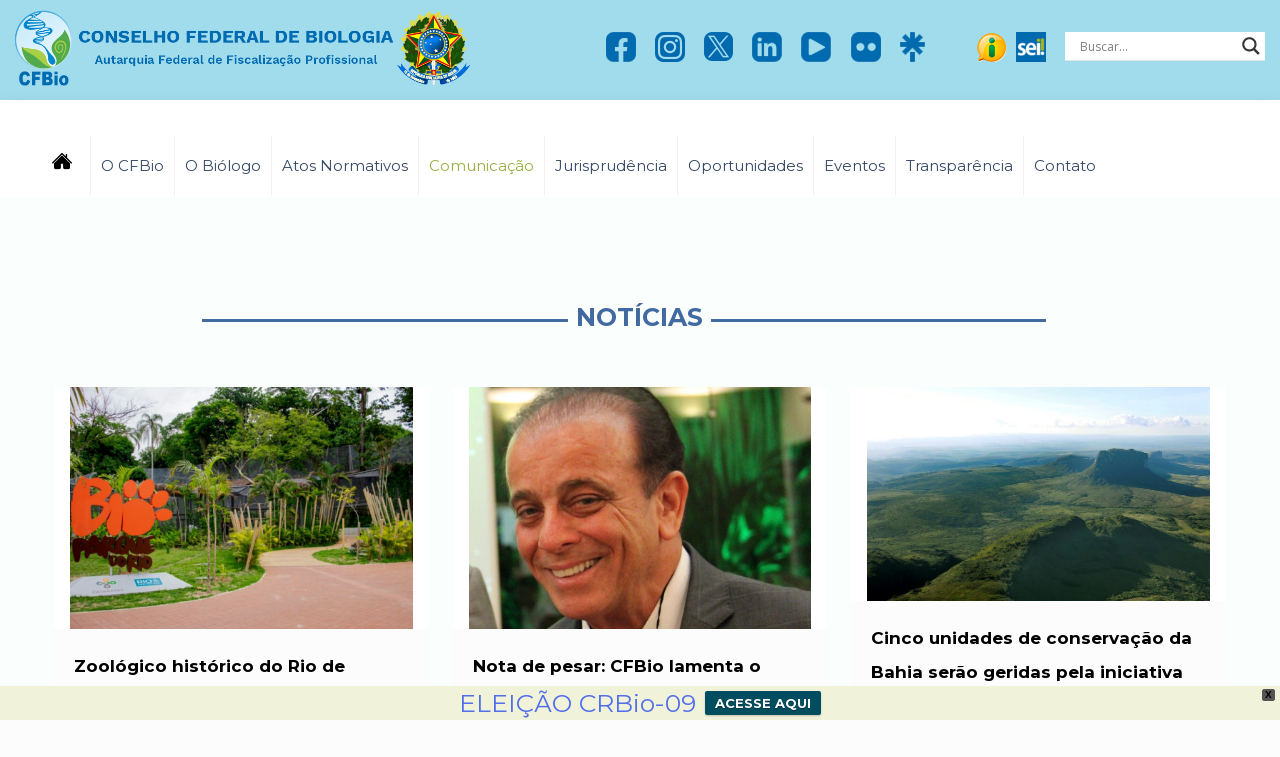

--- FILE ---
content_type: text/html; charset=UTF-8
request_url: https://cfbio.gov.br/noticias/page/49/
body_size: 228036
content:
<!DOCTYPE html>
<html class="no-js" lang="pt-BR" itemscope itemtype="https://schema.org/WebPage">

<!-- head -->
<head>
	<!-- Google Tag Manager -->
	<script>(function(w,d,s,l,i){w[l]=w[l]||[];w[l].push({'gtm.start':
	new Date().getTime(),event:'gtm.js'});var f=d.getElementsByTagName(s)[0],
	j=d.createElement(s),dl=l!='dataLayer'?'&l='+l:'';j.async=true;j.src=
	'https://www.googletagmanager.com/gtm.js?id='+i+dl;f.parentNode.insertBefore(j,f);
	})(window,document,'script','dataLayer','GTM-MXLLWPQ');</script>
	<!-- End Google Tag Manager -->

<!-- meta -->
<meta charset="UTF-8" />
<meta name="viewport" content="width=device-width, initial-scale=1, maximum-scale=1" />
<meta name="description" content="Conselho Federal de Biologia" />
<link rel="alternate" hreflang="pt-br" href="https://cfbio.gov.br/noticias/" />

<link rel="shortcut icon" href="https://cfbio.gov.br/wp-content/uploads/2019/05/favicon.png" />

<!-- wp_head() -->
<title>Notícias &#8211; Página: 49 &#8211; CFBio</title>
<!-- script | dynamic -->
<script id="mfn-dnmc-config-js">
//<![CDATA[
window.mfn = {mobile_init:1240,nicescroll:40,parallax:"translate3d",responsive:1,retina_js:0};
window.mfn_lightbox = {disable:false,disableMobile:false,title:false,};
window.mfn_sliders = {blog:0,clients:0,offer:0,portfolio:0,shop:0,slider:0,testimonials:0};
//]]>
</script>
<meta name='robots' content='max-image-preview:large' />
<link rel='dns-prefetch' href='//fonts.googleapis.com' />
<link rel="alternate" type="application/rss+xml" title="Feed para CFBio &raquo;" href="https://cfbio.gov.br/feed/" />
<link rel="alternate" type="application/rss+xml" title="Feed de comentários para CFBio &raquo;" href="https://cfbio.gov.br/comments/feed/" />
		<!-- This site uses the Google Analytics by MonsterInsights plugin v9.11.1 - Using Analytics tracking - https://www.monsterinsights.com/ -->
							<script src="//www.googletagmanager.com/gtag/js?id=G-HSDZ7MP2ZB"  data-cfasync="false" data-wpfc-render="false" type="text/javascript" async></script>
			<script data-cfasync="false" data-wpfc-render="false" type="text/javascript">
				var mi_version = '9.11.1';
				var mi_track_user = true;
				var mi_no_track_reason = '';
								var MonsterInsightsDefaultLocations = {"page_location":"https:\/\/cfbio.gov.br\/noticias\/page\/49\/"};
								if ( typeof MonsterInsightsPrivacyGuardFilter === 'function' ) {
					var MonsterInsightsLocations = (typeof MonsterInsightsExcludeQuery === 'object') ? MonsterInsightsPrivacyGuardFilter( MonsterInsightsExcludeQuery ) : MonsterInsightsPrivacyGuardFilter( MonsterInsightsDefaultLocations );
				} else {
					var MonsterInsightsLocations = (typeof MonsterInsightsExcludeQuery === 'object') ? MonsterInsightsExcludeQuery : MonsterInsightsDefaultLocations;
				}

								var disableStrs = [
										'ga-disable-G-HSDZ7MP2ZB',
									];

				/* Function to detect opted out users */
				function __gtagTrackerIsOptedOut() {
					for (var index = 0; index < disableStrs.length; index++) {
						if (document.cookie.indexOf(disableStrs[index] + '=true') > -1) {
							return true;
						}
					}

					return false;
				}

				/* Disable tracking if the opt-out cookie exists. */
				if (__gtagTrackerIsOptedOut()) {
					for (var index = 0; index < disableStrs.length; index++) {
						window[disableStrs[index]] = true;
					}
				}

				/* Opt-out function */
				function __gtagTrackerOptout() {
					for (var index = 0; index < disableStrs.length; index++) {
						document.cookie = disableStrs[index] + '=true; expires=Thu, 31 Dec 2099 23:59:59 UTC; path=/';
						window[disableStrs[index]] = true;
					}
				}

				if ('undefined' === typeof gaOptout) {
					function gaOptout() {
						__gtagTrackerOptout();
					}
				}
								window.dataLayer = window.dataLayer || [];

				window.MonsterInsightsDualTracker = {
					helpers: {},
					trackers: {},
				};
				if (mi_track_user) {
					function __gtagDataLayer() {
						dataLayer.push(arguments);
					}

					function __gtagTracker(type, name, parameters) {
						if (!parameters) {
							parameters = {};
						}

						if (parameters.send_to) {
							__gtagDataLayer.apply(null, arguments);
							return;
						}

						if (type === 'event') {
														parameters.send_to = monsterinsights_frontend.v4_id;
							var hookName = name;
							if (typeof parameters['event_category'] !== 'undefined') {
								hookName = parameters['event_category'] + ':' + name;
							}

							if (typeof MonsterInsightsDualTracker.trackers[hookName] !== 'undefined') {
								MonsterInsightsDualTracker.trackers[hookName](parameters);
							} else {
								__gtagDataLayer('event', name, parameters);
							}
							
						} else {
							__gtagDataLayer.apply(null, arguments);
						}
					}

					__gtagTracker('js', new Date());
					__gtagTracker('set', {
						'developer_id.dZGIzZG': true,
											});
					if ( MonsterInsightsLocations.page_location ) {
						__gtagTracker('set', MonsterInsightsLocations);
					}
										__gtagTracker('config', 'G-HSDZ7MP2ZB', {"forceSSL":"true","link_attribution":"true"} );
										window.gtag = __gtagTracker;										(function () {
						/* https://developers.google.com/analytics/devguides/collection/analyticsjs/ */
						/* ga and __gaTracker compatibility shim. */
						var noopfn = function () {
							return null;
						};
						var newtracker = function () {
							return new Tracker();
						};
						var Tracker = function () {
							return null;
						};
						var p = Tracker.prototype;
						p.get = noopfn;
						p.set = noopfn;
						p.send = function () {
							var args = Array.prototype.slice.call(arguments);
							args.unshift('send');
							__gaTracker.apply(null, args);
						};
						var __gaTracker = function () {
							var len = arguments.length;
							if (len === 0) {
								return;
							}
							var f = arguments[len - 1];
							if (typeof f !== 'object' || f === null || typeof f.hitCallback !== 'function') {
								if ('send' === arguments[0]) {
									var hitConverted, hitObject = false, action;
									if ('event' === arguments[1]) {
										if ('undefined' !== typeof arguments[3]) {
											hitObject = {
												'eventAction': arguments[3],
												'eventCategory': arguments[2],
												'eventLabel': arguments[4],
												'value': arguments[5] ? arguments[5] : 1,
											}
										}
									}
									if ('pageview' === arguments[1]) {
										if ('undefined' !== typeof arguments[2]) {
											hitObject = {
												'eventAction': 'page_view',
												'page_path': arguments[2],
											}
										}
									}
									if (typeof arguments[2] === 'object') {
										hitObject = arguments[2];
									}
									if (typeof arguments[5] === 'object') {
										Object.assign(hitObject, arguments[5]);
									}
									if ('undefined' !== typeof arguments[1].hitType) {
										hitObject = arguments[1];
										if ('pageview' === hitObject.hitType) {
											hitObject.eventAction = 'page_view';
										}
									}
									if (hitObject) {
										action = 'timing' === arguments[1].hitType ? 'timing_complete' : hitObject.eventAction;
										hitConverted = mapArgs(hitObject);
										__gtagTracker('event', action, hitConverted);
									}
								}
								return;
							}

							function mapArgs(args) {
								var arg, hit = {};
								var gaMap = {
									'eventCategory': 'event_category',
									'eventAction': 'event_action',
									'eventLabel': 'event_label',
									'eventValue': 'event_value',
									'nonInteraction': 'non_interaction',
									'timingCategory': 'event_category',
									'timingVar': 'name',
									'timingValue': 'value',
									'timingLabel': 'event_label',
									'page': 'page_path',
									'location': 'page_location',
									'title': 'page_title',
									'referrer' : 'page_referrer',
								};
								for (arg in args) {
																		if (!(!args.hasOwnProperty(arg) || !gaMap.hasOwnProperty(arg))) {
										hit[gaMap[arg]] = args[arg];
									} else {
										hit[arg] = args[arg];
									}
								}
								return hit;
							}

							try {
								f.hitCallback();
							} catch (ex) {
							}
						};
						__gaTracker.create = newtracker;
						__gaTracker.getByName = newtracker;
						__gaTracker.getAll = function () {
							return [];
						};
						__gaTracker.remove = noopfn;
						__gaTracker.loaded = true;
						window['__gaTracker'] = __gaTracker;
					})();
									} else {
										console.log("");
					(function () {
						function __gtagTracker() {
							return null;
						}

						window['__gtagTracker'] = __gtagTracker;
						window['gtag'] = __gtagTracker;
					})();
									}
			</script>
							<!-- / Google Analytics by MonsterInsights -->
		<script type="text/javascript">
/* <![CDATA[ */
window._wpemojiSettings = {"baseUrl":"https:\/\/s.w.org\/images\/core\/emoji\/15.0.3\/72x72\/","ext":".png","svgUrl":"https:\/\/s.w.org\/images\/core\/emoji\/15.0.3\/svg\/","svgExt":".svg","source":{"concatemoji":"https:\/\/cfbio.gov.br\/wp-includes\/js\/wp-emoji-release.min.js?ver=6.6.4"}};
/*! This file is auto-generated */
!function(i,n){var o,s,e;function c(e){try{var t={supportTests:e,timestamp:(new Date).valueOf()};sessionStorage.setItem(o,JSON.stringify(t))}catch(e){}}function p(e,t,n){e.clearRect(0,0,e.canvas.width,e.canvas.height),e.fillText(t,0,0);var t=new Uint32Array(e.getImageData(0,0,e.canvas.width,e.canvas.height).data),r=(e.clearRect(0,0,e.canvas.width,e.canvas.height),e.fillText(n,0,0),new Uint32Array(e.getImageData(0,0,e.canvas.width,e.canvas.height).data));return t.every(function(e,t){return e===r[t]})}function u(e,t,n){switch(t){case"flag":return n(e,"\ud83c\udff3\ufe0f\u200d\u26a7\ufe0f","\ud83c\udff3\ufe0f\u200b\u26a7\ufe0f")?!1:!n(e,"\ud83c\uddfa\ud83c\uddf3","\ud83c\uddfa\u200b\ud83c\uddf3")&&!n(e,"\ud83c\udff4\udb40\udc67\udb40\udc62\udb40\udc65\udb40\udc6e\udb40\udc67\udb40\udc7f","\ud83c\udff4\u200b\udb40\udc67\u200b\udb40\udc62\u200b\udb40\udc65\u200b\udb40\udc6e\u200b\udb40\udc67\u200b\udb40\udc7f");case"emoji":return!n(e,"\ud83d\udc26\u200d\u2b1b","\ud83d\udc26\u200b\u2b1b")}return!1}function f(e,t,n){var r="undefined"!=typeof WorkerGlobalScope&&self instanceof WorkerGlobalScope?new OffscreenCanvas(300,150):i.createElement("canvas"),a=r.getContext("2d",{willReadFrequently:!0}),o=(a.textBaseline="top",a.font="600 32px Arial",{});return e.forEach(function(e){o[e]=t(a,e,n)}),o}function t(e){var t=i.createElement("script");t.src=e,t.defer=!0,i.head.appendChild(t)}"undefined"!=typeof Promise&&(o="wpEmojiSettingsSupports",s=["flag","emoji"],n.supports={everything:!0,everythingExceptFlag:!0},e=new Promise(function(e){i.addEventListener("DOMContentLoaded",e,{once:!0})}),new Promise(function(t){var n=function(){try{var e=JSON.parse(sessionStorage.getItem(o));if("object"==typeof e&&"number"==typeof e.timestamp&&(new Date).valueOf()<e.timestamp+604800&&"object"==typeof e.supportTests)return e.supportTests}catch(e){}return null}();if(!n){if("undefined"!=typeof Worker&&"undefined"!=typeof OffscreenCanvas&&"undefined"!=typeof URL&&URL.createObjectURL&&"undefined"!=typeof Blob)try{var e="postMessage("+f.toString()+"("+[JSON.stringify(s),u.toString(),p.toString()].join(",")+"));",r=new Blob([e],{type:"text/javascript"}),a=new Worker(URL.createObjectURL(r),{name:"wpTestEmojiSupports"});return void(a.onmessage=function(e){c(n=e.data),a.terminate(),t(n)})}catch(e){}c(n=f(s,u,p))}t(n)}).then(function(e){for(var t in e)n.supports[t]=e[t],n.supports.everything=n.supports.everything&&n.supports[t],"flag"!==t&&(n.supports.everythingExceptFlag=n.supports.everythingExceptFlag&&n.supports[t]);n.supports.everythingExceptFlag=n.supports.everythingExceptFlag&&!n.supports.flag,n.DOMReady=!1,n.readyCallback=function(){n.DOMReady=!0}}).then(function(){return e}).then(function(){var e;n.supports.everything||(n.readyCallback(),(e=n.source||{}).concatemoji?t(e.concatemoji):e.wpemoji&&e.twemoji&&(t(e.twemoji),t(e.wpemoji)))}))}((window,document),window._wpemojiSettings);
/* ]]> */
</script>

<link rel='stylesheet' id='ts-poll-block-css' href='https://cfbio.gov.br/wp-content/plugins/poll-wp/admin/css/block.css?ver=6.6.4' type='text/css' media='all' />
<style id='wp-emoji-styles-inline-css' type='text/css'>

	img.wp-smiley, img.emoji {
		display: inline !important;
		border: none !important;
		box-shadow: none !important;
		height: 1em !important;
		width: 1em !important;
		margin: 0 0.07em !important;
		vertical-align: -0.1em !important;
		background: none !important;
		padding: 0 !important;
	}
</style>
<link rel='stylesheet' id='wp-block-library-css' href='https://cfbio.gov.br/wp-includes/css/dist/block-library/style.min.css?ver=6.6.4' type='text/css' media='all' />
<style id='classic-theme-styles-inline-css' type='text/css'>
/*! This file is auto-generated */
.wp-block-button__link{color:#fff;background-color:#32373c;border-radius:9999px;box-shadow:none;text-decoration:none;padding:calc(.667em + 2px) calc(1.333em + 2px);font-size:1.125em}.wp-block-file__button{background:#32373c;color:#fff;text-decoration:none}
</style>
<style id='global-styles-inline-css' type='text/css'>
:root{--wp--preset--aspect-ratio--square: 1;--wp--preset--aspect-ratio--4-3: 4/3;--wp--preset--aspect-ratio--3-4: 3/4;--wp--preset--aspect-ratio--3-2: 3/2;--wp--preset--aspect-ratio--2-3: 2/3;--wp--preset--aspect-ratio--16-9: 16/9;--wp--preset--aspect-ratio--9-16: 9/16;--wp--preset--color--black: #000000;--wp--preset--color--cyan-bluish-gray: #abb8c3;--wp--preset--color--white: #ffffff;--wp--preset--color--pale-pink: #f78da7;--wp--preset--color--vivid-red: #cf2e2e;--wp--preset--color--luminous-vivid-orange: #ff6900;--wp--preset--color--luminous-vivid-amber: #fcb900;--wp--preset--color--light-green-cyan: #7bdcb5;--wp--preset--color--vivid-green-cyan: #00d084;--wp--preset--color--pale-cyan-blue: #8ed1fc;--wp--preset--color--vivid-cyan-blue: #0693e3;--wp--preset--color--vivid-purple: #9b51e0;--wp--preset--gradient--vivid-cyan-blue-to-vivid-purple: linear-gradient(135deg,rgba(6,147,227,1) 0%,rgb(155,81,224) 100%);--wp--preset--gradient--light-green-cyan-to-vivid-green-cyan: linear-gradient(135deg,rgb(122,220,180) 0%,rgb(0,208,130) 100%);--wp--preset--gradient--luminous-vivid-amber-to-luminous-vivid-orange: linear-gradient(135deg,rgba(252,185,0,1) 0%,rgba(255,105,0,1) 100%);--wp--preset--gradient--luminous-vivid-orange-to-vivid-red: linear-gradient(135deg,rgba(255,105,0,1) 0%,rgb(207,46,46) 100%);--wp--preset--gradient--very-light-gray-to-cyan-bluish-gray: linear-gradient(135deg,rgb(238,238,238) 0%,rgb(169,184,195) 100%);--wp--preset--gradient--cool-to-warm-spectrum: linear-gradient(135deg,rgb(74,234,220) 0%,rgb(151,120,209) 20%,rgb(207,42,186) 40%,rgb(238,44,130) 60%,rgb(251,105,98) 80%,rgb(254,248,76) 100%);--wp--preset--gradient--blush-light-purple: linear-gradient(135deg,rgb(255,206,236) 0%,rgb(152,150,240) 100%);--wp--preset--gradient--blush-bordeaux: linear-gradient(135deg,rgb(254,205,165) 0%,rgb(254,45,45) 50%,rgb(107,0,62) 100%);--wp--preset--gradient--luminous-dusk: linear-gradient(135deg,rgb(255,203,112) 0%,rgb(199,81,192) 50%,rgb(65,88,208) 100%);--wp--preset--gradient--pale-ocean: linear-gradient(135deg,rgb(255,245,203) 0%,rgb(182,227,212) 50%,rgb(51,167,181) 100%);--wp--preset--gradient--electric-grass: linear-gradient(135deg,rgb(202,248,128) 0%,rgb(113,206,126) 100%);--wp--preset--gradient--midnight: linear-gradient(135deg,rgb(2,3,129) 0%,rgb(40,116,252) 100%);--wp--preset--font-size--small: 13px;--wp--preset--font-size--medium: 20px;--wp--preset--font-size--large: 36px;--wp--preset--font-size--x-large: 42px;--wp--preset--spacing--20: 0.44rem;--wp--preset--spacing--30: 0.67rem;--wp--preset--spacing--40: 1rem;--wp--preset--spacing--50: 1.5rem;--wp--preset--spacing--60: 2.25rem;--wp--preset--spacing--70: 3.38rem;--wp--preset--spacing--80: 5.06rem;--wp--preset--shadow--natural: 6px 6px 9px rgba(0, 0, 0, 0.2);--wp--preset--shadow--deep: 12px 12px 50px rgba(0, 0, 0, 0.4);--wp--preset--shadow--sharp: 6px 6px 0px rgba(0, 0, 0, 0.2);--wp--preset--shadow--outlined: 6px 6px 0px -3px rgba(255, 255, 255, 1), 6px 6px rgba(0, 0, 0, 1);--wp--preset--shadow--crisp: 6px 6px 0px rgba(0, 0, 0, 1);}:where(.is-layout-flex){gap: 0.5em;}:where(.is-layout-grid){gap: 0.5em;}body .is-layout-flex{display: flex;}.is-layout-flex{flex-wrap: wrap;align-items: center;}.is-layout-flex > :is(*, div){margin: 0;}body .is-layout-grid{display: grid;}.is-layout-grid > :is(*, div){margin: 0;}:where(.wp-block-columns.is-layout-flex){gap: 2em;}:where(.wp-block-columns.is-layout-grid){gap: 2em;}:where(.wp-block-post-template.is-layout-flex){gap: 1.25em;}:where(.wp-block-post-template.is-layout-grid){gap: 1.25em;}.has-black-color{color: var(--wp--preset--color--black) !important;}.has-cyan-bluish-gray-color{color: var(--wp--preset--color--cyan-bluish-gray) !important;}.has-white-color{color: var(--wp--preset--color--white) !important;}.has-pale-pink-color{color: var(--wp--preset--color--pale-pink) !important;}.has-vivid-red-color{color: var(--wp--preset--color--vivid-red) !important;}.has-luminous-vivid-orange-color{color: var(--wp--preset--color--luminous-vivid-orange) !important;}.has-luminous-vivid-amber-color{color: var(--wp--preset--color--luminous-vivid-amber) !important;}.has-light-green-cyan-color{color: var(--wp--preset--color--light-green-cyan) !important;}.has-vivid-green-cyan-color{color: var(--wp--preset--color--vivid-green-cyan) !important;}.has-pale-cyan-blue-color{color: var(--wp--preset--color--pale-cyan-blue) !important;}.has-vivid-cyan-blue-color{color: var(--wp--preset--color--vivid-cyan-blue) !important;}.has-vivid-purple-color{color: var(--wp--preset--color--vivid-purple) !important;}.has-black-background-color{background-color: var(--wp--preset--color--black) !important;}.has-cyan-bluish-gray-background-color{background-color: var(--wp--preset--color--cyan-bluish-gray) !important;}.has-white-background-color{background-color: var(--wp--preset--color--white) !important;}.has-pale-pink-background-color{background-color: var(--wp--preset--color--pale-pink) !important;}.has-vivid-red-background-color{background-color: var(--wp--preset--color--vivid-red) !important;}.has-luminous-vivid-orange-background-color{background-color: var(--wp--preset--color--luminous-vivid-orange) !important;}.has-luminous-vivid-amber-background-color{background-color: var(--wp--preset--color--luminous-vivid-amber) !important;}.has-light-green-cyan-background-color{background-color: var(--wp--preset--color--light-green-cyan) !important;}.has-vivid-green-cyan-background-color{background-color: var(--wp--preset--color--vivid-green-cyan) !important;}.has-pale-cyan-blue-background-color{background-color: var(--wp--preset--color--pale-cyan-blue) !important;}.has-vivid-cyan-blue-background-color{background-color: var(--wp--preset--color--vivid-cyan-blue) !important;}.has-vivid-purple-background-color{background-color: var(--wp--preset--color--vivid-purple) !important;}.has-black-border-color{border-color: var(--wp--preset--color--black) !important;}.has-cyan-bluish-gray-border-color{border-color: var(--wp--preset--color--cyan-bluish-gray) !important;}.has-white-border-color{border-color: var(--wp--preset--color--white) !important;}.has-pale-pink-border-color{border-color: var(--wp--preset--color--pale-pink) !important;}.has-vivid-red-border-color{border-color: var(--wp--preset--color--vivid-red) !important;}.has-luminous-vivid-orange-border-color{border-color: var(--wp--preset--color--luminous-vivid-orange) !important;}.has-luminous-vivid-amber-border-color{border-color: var(--wp--preset--color--luminous-vivid-amber) !important;}.has-light-green-cyan-border-color{border-color: var(--wp--preset--color--light-green-cyan) !important;}.has-vivid-green-cyan-border-color{border-color: var(--wp--preset--color--vivid-green-cyan) !important;}.has-pale-cyan-blue-border-color{border-color: var(--wp--preset--color--pale-cyan-blue) !important;}.has-vivid-cyan-blue-border-color{border-color: var(--wp--preset--color--vivid-cyan-blue) !important;}.has-vivid-purple-border-color{border-color: var(--wp--preset--color--vivid-purple) !important;}.has-vivid-cyan-blue-to-vivid-purple-gradient-background{background: var(--wp--preset--gradient--vivid-cyan-blue-to-vivid-purple) !important;}.has-light-green-cyan-to-vivid-green-cyan-gradient-background{background: var(--wp--preset--gradient--light-green-cyan-to-vivid-green-cyan) !important;}.has-luminous-vivid-amber-to-luminous-vivid-orange-gradient-background{background: var(--wp--preset--gradient--luminous-vivid-amber-to-luminous-vivid-orange) !important;}.has-luminous-vivid-orange-to-vivid-red-gradient-background{background: var(--wp--preset--gradient--luminous-vivid-orange-to-vivid-red) !important;}.has-very-light-gray-to-cyan-bluish-gray-gradient-background{background: var(--wp--preset--gradient--very-light-gray-to-cyan-bluish-gray) !important;}.has-cool-to-warm-spectrum-gradient-background{background: var(--wp--preset--gradient--cool-to-warm-spectrum) !important;}.has-blush-light-purple-gradient-background{background: var(--wp--preset--gradient--blush-light-purple) !important;}.has-blush-bordeaux-gradient-background{background: var(--wp--preset--gradient--blush-bordeaux) !important;}.has-luminous-dusk-gradient-background{background: var(--wp--preset--gradient--luminous-dusk) !important;}.has-pale-ocean-gradient-background{background: var(--wp--preset--gradient--pale-ocean) !important;}.has-electric-grass-gradient-background{background: var(--wp--preset--gradient--electric-grass) !important;}.has-midnight-gradient-background{background: var(--wp--preset--gradient--midnight) !important;}.has-small-font-size{font-size: var(--wp--preset--font-size--small) !important;}.has-medium-font-size{font-size: var(--wp--preset--font-size--medium) !important;}.has-large-font-size{font-size: var(--wp--preset--font-size--large) !important;}.has-x-large-font-size{font-size: var(--wp--preset--font-size--x-large) !important;}
:where(.wp-block-post-template.is-layout-flex){gap: 1.25em;}:where(.wp-block-post-template.is-layout-grid){gap: 1.25em;}
:where(.wp-block-columns.is-layout-flex){gap: 2em;}:where(.wp-block-columns.is-layout-grid){gap: 2em;}
:root :where(.wp-block-pullquote){font-size: 1.5em;line-height: 1.6;}
</style>
<link rel='stylesheet' id='contact-form-7-css' href='https://cfbio.gov.br/wp-content/plugins/contact-form-7/includes/css/styles.css?ver=6.0.6' type='text/css' media='all' />
<link rel='stylesheet' id='ts-poll-public-css' href='https://cfbio.gov.br/wp-content/plugins/poll-wp/public/css/ts_poll-public.css?ver=2.5.3' type='text/css' media='all' />
<link rel='stylesheet' id='ts-poll-fonts-css' href='https://cfbio.gov.br/wp-content/plugins/poll-wp/fonts/ts_poll-fonts.css?ver=2.5.3' type='text/css' media='all' />
<link rel='stylesheet' id='ivory-search-styles-css' href='https://cfbio.gov.br/wp-content/plugins/add-search-to-menu/public/css/ivory-search.min.css?ver=5.5.12' type='text/css' media='all' />
<link rel='stylesheet' id='wpfront-notification-bar-css' href='https://cfbio.gov.br/wp-content/plugins/wpfront-notification-bar/css/wpfront-notification-bar.min.css?ver=3.5.1.05102' type='text/css' media='all' />
<link rel='stylesheet' id='style-css' href='https://cfbio.gov.br/wp-content/themes/betheme/betheme/style.css?ver=20.9.4' type='text/css' media='all' />
<link rel='stylesheet' id='mfn-base-css' href='https://cfbio.gov.br/wp-content/themes/betheme/betheme/css/base.css?ver=20.9.4' type='text/css' media='all' />
<link rel='stylesheet' id='mfn-layout-css' href='https://cfbio.gov.br/wp-content/themes/betheme/betheme/css/layout.css?ver=20.9.4' type='text/css' media='all' />
<link rel='stylesheet' id='mfn-shortcodes-css' href='https://cfbio.gov.br/wp-content/themes/betheme/betheme/css/shortcodes.css?ver=20.9.4' type='text/css' media='all' />
<link rel='stylesheet' id='mfn-animations-css' href='https://cfbio.gov.br/wp-content/themes/betheme/betheme/assets/animations/animations.min.css?ver=20.9.4' type='text/css' media='all' />
<link rel='stylesheet' id='mfn-jquery-ui-css' href='https://cfbio.gov.br/wp-content/themes/betheme/betheme/assets/ui/jquery.ui.all.css?ver=20.9.4' type='text/css' media='all' />
<link rel='stylesheet' id='mfn-jplayer-css' href='https://cfbio.gov.br/wp-content/themes/betheme/betheme/assets/jplayer/css/jplayer.blue.monday.css?ver=20.9.4' type='text/css' media='all' />
<link rel='stylesheet' id='mfn-responsive-css' href='https://cfbio.gov.br/wp-content/themes/betheme/betheme/css/responsive.css?ver=20.9.4' type='text/css' media='all' />
<link rel='stylesheet' id='Montserrat-css' href='https://fonts.googleapis.com/css?family=Montserrat%3A1%2C300%2C400%2C400italic%2C500%2C700%2C700italic&#038;ver=6.6.4' type='text/css' media='all' />
<link rel='stylesheet' id='owl-carousel-css' href='https://cfbio.gov.br/wp-content/themes/betheme/betheme/css/owl.carousel.min.css?ver=2.3.4' type='text/css' media='all' />
<link rel='stylesheet' id='wpdreams-asl-basic-css' href='https://cfbio.gov.br/wp-content/plugins/ajax-search-lite/css/style.basic.css?ver=4.13.4' type='text/css' media='all' />
<style id='wpdreams-asl-basic-inline-css' type='text/css'>

					div[id*='ajaxsearchlitesettings'].searchsettings .asl_option_inner label {
						font-size: 0px !important;
						color: rgba(0, 0, 0, 0);
					}
					div[id*='ajaxsearchlitesettings'].searchsettings .asl_option_inner label:after {
						font-size: 11px !important;
						position: absolute;
						top: 0;
						left: 0;
						z-index: 1;
					}
					.asl_w_container {
						width: 100%;
						margin: 0px 0px 0px 0px;
						min-width: 200px;
					}
					div[id*='ajaxsearchlite'].asl_m {
						width: 100%;
					}
					div[id*='ajaxsearchliteres'].wpdreams_asl_results div.resdrg span.highlighted {
						font-weight: bold;
						color: rgba(217, 49, 43, 1);
						background-color: rgba(238, 238, 238, 1);
					}
					div[id*='ajaxsearchliteres'].wpdreams_asl_results .results img.asl_image {
						width: 70px;
						height: 70px;
						object-fit: cover;
					}
					div[id*='ajaxsearchlite'].asl_r .results {
						max-height: none;
					}
					div[id*='ajaxsearchlite'].asl_r {
						position: absolute;
					}
				
							.asl_w, .asl_w * {font-family:&quot;Montserrat&quot; !important;}
							.asl_m input[type=search]::placeholder{font-family:&quot;Montserrat&quot; !important;}
							.asl_m input[type=search]::-webkit-input-placeholder{font-family:&quot;Montserrat&quot; !important;}
							.asl_m input[type=search]::-moz-placeholder{font-family:&quot;Montserrat&quot; !important;}
							.asl_m input[type=search]:-ms-input-placeholder{font-family:&quot;Montserrat&quot; !important;}
						
						.asl_m, .asl_m .probox {
							background-color: rgba(255, 255, 255, 1) !important;
							background-image: none !important;
							-webkit-background-image: none !important;
							-ms-background-image: none !important;
						}
					
						div.asl_r.asl_w.vertical .results .item::after {
							display: block;
							position: absolute;
							bottom: 0;
							content: '';
							height: 1px;
							width: 100%;
							background: #D8D8D8;
						}
						div.asl_r.asl_w.vertical .results .item.asl_last_item::after {
							display: none;
						}
					
</style>
<link rel='stylesheet' id='wpdreams-asl-instance-css' href='https://cfbio.gov.br/wp-content/plugins/ajax-search-lite/css/style-underline.css?ver=4.13.4' type='text/css' media='all' />
<link rel='stylesheet' id='newsletter-css' href='https://cfbio.gov.br/wp-content/plugins/newsletter/style.css?ver=9.0.8' type='text/css' media='all' />
<link rel='stylesheet' id='tablepress-default-css' href='https://cfbio.gov.br/wp-content/plugins/tablepress/css/build/default.css?ver=3.2.5' type='text/css' media='all' />
<link rel='stylesheet' id='photonic-slider-css' href='https://cfbio.gov.br/wp-content/plugins/photonic/include/ext/splide/splide.min.css?ver=20251128-122913' type='text/css' media='all' />
<link rel='stylesheet' id='photonic-lightbox-css' href='https://cfbio.gov.br/wp-content/plugins/photonic/include/ext/swipebox/swipebox.min.css?ver=20251128-122913' type='text/css' media='all' />
<link rel='stylesheet' id='photonic-css' href='https://cfbio.gov.br/wp-content/plugins/photonic/include/css/front-end/core/photonic.min.css?ver=20251128-122913' type='text/css' media='all' />
<style id='photonic-inline-css' type='text/css'>
/* Retrieved from saved CSS */
.photonic-panel { background:  rgb(17,17,17)  !important;

	border-top: none;
	border-right: none;
	border-bottom: none;
	border-left: none;
 }
.photonic-random-layout .photonic-thumb { padding: 2px}
.photonic-masonry-layout .photonic-thumb, .photonic-masonry-horizontal-layout .photonic-thumb { padding: 2px}
.photonic-mosaic-layout .photonic-thumb { padding: 2px}

</style>
<!--n2css--><!--n2js--><script type="text/javascript" src="https://cfbio.gov.br/wp-content/plugins/google-analytics-for-wordpress/assets/js/frontend-gtag.min.js?ver=9.11.1" id="monsterinsights-frontend-script-js" async="async" data-wp-strategy="async"></script>
<script data-cfasync="false" data-wpfc-render="false" type="text/javascript" id='monsterinsights-frontend-script-js-extra'>/* <![CDATA[ */
var monsterinsights_frontend = {"js_events_tracking":"true","download_extensions":"doc,pdf,ppt,zip,xls,docx,pptx,xlsx","inbound_paths":"[{\"path\":\"\\\/go\\\/\",\"label\":\"affiliate\"},{\"path\":\"\\\/recommend\\\/\",\"label\":\"affiliate\"}]","home_url":"https:\/\/cfbio.gov.br","hash_tracking":"false","v4_id":"G-HSDZ7MP2ZB"};/* ]]> */
</script>
<script type="text/javascript" src="https://cfbio.gov.br/wp-content/plugins/poll-wp/public/js/vue.js?ver=2.5.3" id="ts-poll-vue-js"></script>
<script type="text/javascript" src="https://cfbio.gov.br/wp-includes/js/jquery/jquery.min.js?ver=3.7.1" id="jquery-core-js"></script>
<script type="text/javascript" src="https://cfbio.gov.br/wp-includes/js/jquery/jquery-migrate.min.js?ver=3.4.1" id="jquery-migrate-js"></script>
<script type="text/javascript" id="ts-poll-public-js-extra">
/* <![CDATA[ */
var tsPollData = {"root_url":"https:\/\/cfbio.gov.br\/wp-json\/","nonce":"167ec5fff9"};
/* ]]> */
</script>
<script type="text/javascript" src="https://cfbio.gov.br/wp-content/plugins/poll-wp/public/js/ts_poll-public.js?ver=2.5.3" id="ts-poll-public-js"></script>
<script type="text/javascript" src="https://cfbio.gov.br/wp-content/plugins/wpfront-notification-bar/js/wpfront-notification-bar.min.js?ver=3.5.1.05102" id="wpfront-notification-bar-js"></script>
<link rel="https://api.w.org/" href="https://cfbio.gov.br/wp-json/" /><link rel="alternate" title="JSON" type="application/json" href="https://cfbio.gov.br/wp-json/wp/v2/pages/921" /><link rel="EditURI" type="application/rsd+xml" title="RSD" href="https://cfbio.gov.br/xmlrpc.php?rsd" />
<meta name="generator" content="WordPress 6.6.4" />
<link rel="canonical" href="https://cfbio.gov.br/noticias/" />
<link rel='shortlink' href='https://cfbio.gov.br/?p=921' />
<link rel="alternate" title="oEmbed (JSON)" type="application/json+oembed" href="https://cfbio.gov.br/wp-json/oembed/1.0/embed?url=https%3A%2F%2Fcfbio.gov.br%2Fnoticias%2F" />
<link rel="alternate" title="oEmbed (XML)" type="text/xml+oembed" href="https://cfbio.gov.br/wp-json/oembed/1.0/embed?url=https%3A%2F%2Fcfbio.gov.br%2Fnoticias%2F&#038;format=xml" />
<!-- style | dynamic -->
<style id="mfn-dnmc-style-css">
@media only screen and (min-width: 1240px){body:not(.header-simple) #Top_bar #menu{display:block!important}.tr-menu #Top_bar #menu{background:none!important}#Top_bar .menu > li > ul.mfn-megamenu{width:984px}#Top_bar .menu > li > ul.mfn-megamenu > li{float:left}#Top_bar .menu > li > ul.mfn-megamenu > li.mfn-megamenu-cols-1{width:100%}#Top_bar .menu > li > ul.mfn-megamenu > li.mfn-megamenu-cols-2{width:50%}#Top_bar .menu > li > ul.mfn-megamenu > li.mfn-megamenu-cols-3{width:33.33%}#Top_bar .menu > li > ul.mfn-megamenu > li.mfn-megamenu-cols-4{width:25%}#Top_bar .menu > li > ul.mfn-megamenu > li.mfn-megamenu-cols-5{width:20%}#Top_bar .menu > li > ul.mfn-megamenu > li.mfn-megamenu-cols-6{width:16.66%}#Top_bar .menu > li > ul.mfn-megamenu > li > ul{display:block!important;position:inherit;left:auto;top:auto;border-width:0 1px 0 0}#Top_bar .menu > li > ul.mfn-megamenu > li:last-child > ul{border:0}#Top_bar .menu > li > ul.mfn-megamenu > li > ul li{width:auto}#Top_bar .menu > li > ul.mfn-megamenu a.mfn-megamenu-title{text-transform:uppercase;font-weight:400;background:none}#Top_bar .menu > li > ul.mfn-megamenu a .menu-arrow{display:none}.menuo-right #Top_bar .menu > li > ul.mfn-megamenu{left:auto;right:0}.menuo-right #Top_bar .menu > li > ul.mfn-megamenu-bg{box-sizing:border-box}#Top_bar .menu > li > ul.mfn-megamenu-bg{padding:20px 166px 20px 20px;background-repeat:no-repeat;background-position:right bottom}.rtl #Top_bar .menu > li > ul.mfn-megamenu-bg{padding-left:166px;padding-right:20px;background-position:left bottom}#Top_bar .menu > li > ul.mfn-megamenu-bg > li{background:none}#Top_bar .menu > li > ul.mfn-megamenu-bg > li a{border:none}#Top_bar .menu > li > ul.mfn-megamenu-bg > li > ul{background:none!important;-webkit-box-shadow:0 0 0 0;-moz-box-shadow:0 0 0 0;box-shadow:0 0 0 0}.mm-vertical #Top_bar .container{position:relative;}.mm-vertical #Top_bar .top_bar_left{position:static;}.mm-vertical #Top_bar .menu > li ul{box-shadow:0 0 0 0 transparent!important;background-image:none;}.mm-vertical #Top_bar .menu > li > ul.mfn-megamenu{width:98%!important;margin:0 1%;padding:20px 0;}.mm-vertical.header-plain #Top_bar .menu > li > ul.mfn-megamenu{width:100%!important;margin:0;}.mm-vertical #Top_bar .menu > li > ul.mfn-megamenu > li{display:table-cell;float:none!important;width:10%;padding:0 15px;border-right:1px solid rgba(0, 0, 0, 0.05);}.mm-vertical #Top_bar .menu > li > ul.mfn-megamenu > li:last-child{border-right-width:0}.mm-vertical #Top_bar .menu > li > ul.mfn-megamenu > li.hide-border{border-right-width:0}.mm-vertical #Top_bar .menu > li > ul.mfn-megamenu > li a{border-bottom-width:0;padding:9px 15px;line-height:120%;}.mm-vertical #Top_bar .menu > li > ul.mfn-megamenu a.mfn-megamenu-title{font-weight:700;}.rtl .mm-vertical #Top_bar .menu > li > ul.mfn-megamenu > li:first-child{border-right-width:0}.rtl .mm-vertical #Top_bar .menu > li > ul.mfn-megamenu > li:last-child{border-right-width:1px}.header-plain:not(.menuo-right) #Header .top_bar_left{width:auto!important}.header-stack.header-center #Top_bar #menu{display:inline-block!important}.header-simple #Top_bar #menu{display:none;height:auto;width:300px;bottom:auto;top:100%;right:1px;position:absolute;margin:0}.header-simple #Header a.responsive-menu-toggle{display:block;right:10px}.header-simple #Top_bar #menu > ul{width:100%;float:left}.header-simple #Top_bar #menu ul li{width:100%;padding-bottom:0;border-right:0;position:relative}.header-simple #Top_bar #menu ul li a{padding:0 20px;margin:0;display:block;height:auto;line-height:normal;border:none}.header-simple #Top_bar #menu ul li a:after{display:none}.header-simple #Top_bar #menu ul li a span{border:none;line-height:44px;display:inline;padding:0}.header-simple #Top_bar #menu ul li.submenu .menu-toggle{display:block;position:absolute;right:0;top:0;width:44px;height:44px;line-height:44px;font-size:30px;font-weight:300;text-align:center;cursor:pointer;color:#444;opacity:0.33;}.header-simple #Top_bar #menu ul li.submenu .menu-toggle:after{content:"+"}.header-simple #Top_bar #menu ul li.hover > .menu-toggle:after{content:"-"}.header-simple #Top_bar #menu ul li.hover a{border-bottom:0}.header-simple #Top_bar #menu ul.mfn-megamenu li .menu-toggle{display:none}.header-simple #Top_bar #menu ul li ul{position:relative!important;left:0!important;top:0;padding:0;margin:0!important;width:auto!important;background-image:none}.header-simple #Top_bar #menu ul li ul li{width:100%!important;display:block;padding:0;}.header-simple #Top_bar #menu ul li ul li a{padding:0 20px 0 30px}.header-simple #Top_bar #menu ul li ul li a .menu-arrow{display:none}.header-simple #Top_bar #menu ul li ul li a span{padding:0}.header-simple #Top_bar #menu ul li ul li a span:after{display:none!important}.header-simple #Top_bar .menu > li > ul.mfn-megamenu a.mfn-megamenu-title{text-transform:uppercase;font-weight:400}.header-simple #Top_bar .menu > li > ul.mfn-megamenu > li > ul{display:block!important;position:inherit;left:auto;top:auto}.header-simple #Top_bar #menu ul li ul li ul{border-left:0!important;padding:0;top:0}.header-simple #Top_bar #menu ul li ul li ul li a{padding:0 20px 0 40px}.rtl.header-simple #Top_bar #menu{left:1px;right:auto}.rtl.header-simple #Top_bar a.responsive-menu-toggle{left:10px;right:auto}.rtl.header-simple #Top_bar #menu ul li.submenu .menu-toggle{left:0;right:auto}.rtl.header-simple #Top_bar #menu ul li ul{left:auto!important;right:0!important}.rtl.header-simple #Top_bar #menu ul li ul li a{padding:0 30px 0 20px}.rtl.header-simple #Top_bar #menu ul li ul li ul li a{padding:0 40px 0 20px}.menu-highlight #Top_bar .menu > li{margin:0 2px}.menu-highlight:not(.header-creative) #Top_bar .menu > li > a{margin:20px 0;padding:0;-webkit-border-radius:5px;border-radius:5px}.menu-highlight #Top_bar .menu > li > a:after{display:none}.menu-highlight #Top_bar .menu > li > a span:not(.description){line-height:50px}.menu-highlight #Top_bar .menu > li > a span.description{display:none}.menu-highlight.header-stack #Top_bar .menu > li > a{margin:10px 0!important}.menu-highlight.header-stack #Top_bar .menu > li > a span:not(.description){line-height:40px}.menu-highlight.header-transparent #Top_bar .menu > li > a{margin:5px 0}.menu-highlight.header-simple #Top_bar #menu ul li,.menu-highlight.header-creative #Top_bar #menu ul li{margin:0}.menu-highlight.header-simple #Top_bar #menu ul li > a,.menu-highlight.header-creative #Top_bar #menu ul li > a{-webkit-border-radius:0;border-radius:0}.menu-highlight:not(.header-fixed):not(.header-simple) #Top_bar.is-sticky .menu > li > a{margin:10px 0!important;padding:5px 0!important}.menu-highlight:not(.header-fixed):not(.header-simple) #Top_bar.is-sticky .menu > li > a span{line-height:30px!important}.header-modern.menu-highlight.menuo-right .menu_wrapper{margin-right:20px}.menu-line-below #Top_bar .menu > li > a:after{top:auto;bottom:-4px}.menu-line-below #Top_bar.is-sticky .menu > li > a:after{top:auto;bottom:-4px}.menu-line-below-80 #Top_bar:not(.is-sticky) .menu > li > a:after{height:4px;left:10%;top:50%;margin-top:20px;width:80%}.menu-line-below-80-1 #Top_bar:not(.is-sticky) .menu > li > a:after{height:1px;left:10%;top:50%;margin-top:20px;width:80%}.menu-link-color #Top_bar .menu > li > a:after{display:none!important}.menu-arrow-top #Top_bar .menu > li > a:after{background:none repeat scroll 0 0 rgba(0,0,0,0)!important;border-color:#ccc transparent transparent;border-style:solid;border-width:7px 7px 0;display:block;height:0;left:50%;margin-left:-7px;top:0!important;width:0}.menu-arrow-top.header-transparent #Top_bar .menu > li > a:after,.menu-arrow-top.header-plain #Top_bar .menu > li > a:after{display:none}.menu-arrow-top #Top_bar.is-sticky .menu > li > a:after{top:0!important}.menu-arrow-bottom #Top_bar .menu > li > a:after{background:none!important;border-color:transparent transparent #ccc;border-style:solid;border-width:0 7px 7px;display:block;height:0;left:50%;margin-left:-7px;top:auto;bottom:0;width:0}.menu-arrow-bottom.header-transparent #Top_bar .menu > li > a:after,.menu-arrow-bottom.header-plain #Top_bar .menu > li > a:after{display:none}.menu-arrow-bottom #Top_bar.is-sticky .menu > li > a:after{top:auto;bottom:0}.menuo-no-borders #Top_bar .menu > li > a span:not(.description){border-right-width:0}.menuo-no-borders #Header_creative #Top_bar .menu > li > a span{border-bottom-width:0}.menuo-right #Top_bar .menu_wrapper{float:right}.menuo-right.header-stack:not(.header-center) #Top_bar .menu_wrapper{margin-right:150px}body.header-creative{padding-left:50px}body.header-creative.header-open{padding-left:250px}body.error404,body.under-construction,body.template-blank{padding-left:0!important}.header-creative.footer-fixed #Footer,.header-creative.footer-sliding #Footer,.header-creative.footer-stick #Footer.is-sticky{box-sizing:border-box;padding-left:50px;}.header-open.footer-fixed #Footer,.header-open.footer-sliding #Footer,.header-creative.footer-stick #Footer.is-sticky{padding-left:250px;}.header-rtl.header-creative.footer-fixed #Footer,.header-rtl.header-creative.footer-sliding #Footer,.header-rtl.header-creative.footer-stick #Footer.is-sticky{padding-left:0;padding-right:50px;}.header-rtl.header-open.footer-fixed #Footer,.header-rtl.header-open.footer-sliding #Footer,.header-rtl.header-creative.footer-stick #Footer.is-sticky{padding-right:250px;}#Header_creative{background-color:#fff;position:fixed;width:250px;height:100%;left:-200px;top:0;z-index:9002;-webkit-box-shadow:2px 0 4px 2px rgba(0,0,0,.15);box-shadow:2px 0 4px 2px rgba(0,0,0,.15)}#Header_creative .container{width:100%}#Header_creative .creative-wrapper{opacity:0;margin-right:50px}#Header_creative a.creative-menu-toggle{display:block;width:34px;height:34px;line-height:34px;font-size:22px;text-align:center;position:absolute;top:10px;right:8px;border-radius:3px}.admin-bar #Header_creative a.creative-menu-toggle{top:42px}#Header_creative #Top_bar{position:static;width:100%}#Header_creative #Top_bar .top_bar_left{width:100%!important;float:none}#Header_creative #Top_bar .top_bar_right{width:100%!important;float:none;height:auto;margin-bottom:35px;text-align:center;padding:0 20px;top:0;-webkit-box-sizing:border-box;-moz-box-sizing:border-box;box-sizing:border-box}#Header_creative #Top_bar .top_bar_right:before{display:none}#Header_creative #Top_bar .top_bar_right_wrapper{top:0}#Header_creative #Top_bar .logo{float:none;text-align:center;margin:15px 0}#Header_creative #Top_bar #menu{background-color:transparent}#Header_creative #Top_bar .menu_wrapper{float:none;margin:0 0 30px}#Header_creative #Top_bar .menu > li{width:100%;float:none;position:relative}#Header_creative #Top_bar .menu > li > a{padding:0;text-align:center}#Header_creative #Top_bar .menu > li > a:after{display:none}#Header_creative #Top_bar .menu > li > a span{border-right:0;border-bottom-width:1px;line-height:38px}#Header_creative #Top_bar .menu li ul{left:100%;right:auto;top:0;box-shadow:2px 2px 2px 0 rgba(0,0,0,0.03);-webkit-box-shadow:2px 2px 2px 0 rgba(0,0,0,0.03)}#Header_creative #Top_bar .menu > li > ul.mfn-megamenu{margin:0;width:700px!important;}#Header_creative #Top_bar .menu > li > ul.mfn-megamenu > li > ul{left:0}#Header_creative #Top_bar .menu li ul li a{padding-top:9px;padding-bottom:8px}#Header_creative #Top_bar .menu li ul li ul{top:0}#Header_creative #Top_bar .menu > li > a span.description{display:block;font-size:13px;line-height:28px!important;clear:both}#Header_creative #Top_bar .search_wrapper{left:100%;top:auto;bottom:0}#Header_creative #Top_bar a#header_cart{display:inline-block;float:none;top:3px}#Header_creative #Top_bar a#search_button{display:inline-block;float:none;top:3px}#Header_creative #Top_bar .wpml-languages{display:inline-block;float:none;top:0}#Header_creative #Top_bar .wpml-languages.enabled:hover a.active{padding-bottom:11px}#Header_creative #Top_bar .action_button{display:inline-block;float:none;top:16px;margin:0}#Header_creative #Top_bar .banner_wrapper{display:block;text-align:center}#Header_creative #Top_bar .banner_wrapper img{max-width:100%;height:auto;display:inline-block}#Header_creative #Action_bar{display:none;position:absolute;bottom:0;top:auto;clear:both;padding:0 20px;box-sizing:border-box}#Header_creative #Action_bar .social{float:none;text-align:center;padding:5px 0 15px}#Header_creative #Action_bar .social li{margin-bottom:2px}#Header_creative .social li a{color:rgba(0,0,0,.5)}#Header_creative .social li a:hover{color:#000}#Header_creative .creative-social{position:absolute;bottom:10px;right:0;width:50px}#Header_creative .creative-social li{display:block;float:none;width:100%;text-align:center;margin-bottom:5px}.header-creative .fixed-nav.fixed-nav-prev{margin-left:50px}.header-creative.header-open .fixed-nav.fixed-nav-prev{margin-left:250px}.menuo-last #Header_creative #Top_bar .menu li.last ul{top:auto;bottom:0}.header-open #Header_creative{left:0}.header-open #Header_creative .creative-wrapper{opacity:1;margin:0!important;}.header-open #Header_creative .creative-menu-toggle,.header-open #Header_creative .creative-social{display:none}.header-open #Header_creative #Action_bar{display:block}body.header-rtl.header-creative{padding-left:0;padding-right:50px}.header-rtl #Header_creative{left:auto;right:-200px}.header-rtl.nice-scroll #Header_creative{margin-right:10px}.header-rtl #Header_creative .creative-wrapper{margin-left:50px;margin-right:0}.header-rtl #Header_creative a.creative-menu-toggle{left:8px;right:auto}.header-rtl #Header_creative .creative-social{left:0;right:auto}.header-rtl #Footer #back_to_top.sticky{right:125px}.header-rtl #popup_contact{right:70px}.header-rtl #Header_creative #Top_bar .menu li ul{left:auto;right:100%}.header-rtl #Header_creative #Top_bar .search_wrapper{left:auto;right:100%;}.header-rtl .fixed-nav.fixed-nav-prev{margin-left:0!important}.header-rtl .fixed-nav.fixed-nav-next{margin-right:50px}body.header-rtl.header-creative.header-open{padding-left:0;padding-right:250px!important}.header-rtl.header-open #Header_creative{left:auto;right:0}.header-rtl.header-open #Footer #back_to_top.sticky{right:325px}.header-rtl.header-open #popup_contact{right:270px}.header-rtl.header-open .fixed-nav.fixed-nav-next{margin-right:250px}#Header_creative.active{left:-1px;}.header-rtl #Header_creative.active{left:auto;right:-1px;}#Header_creative.active .creative-wrapper{opacity:1;margin:0}.header-creative .vc_row[data-vc-full-width]{padding-left:50px}.header-creative.header-open .vc_row[data-vc-full-width]{padding-left:250px}.header-open .vc_parallax .vc_parallax-inner { left:auto; width: calc(100% - 250px); }.header-open.header-rtl .vc_parallax .vc_parallax-inner { left:0; right:auto; }#Header_creative.scroll{height:100%;overflow-y:auto}#Header_creative.scroll:not(.dropdown) .menu li ul{display:none!important}#Header_creative.scroll #Action_bar{position:static}#Header_creative.dropdown{outline:none}#Header_creative.dropdown #Top_bar .menu_wrapper{float:left}#Header_creative.dropdown #Top_bar #menu ul li{position:relative;float:left}#Header_creative.dropdown #Top_bar #menu ul li a:after{display:none}#Header_creative.dropdown #Top_bar #menu ul li a span{line-height:38px;padding:0}#Header_creative.dropdown #Top_bar #menu ul li.submenu .menu-toggle{display:block;position:absolute;right:0;top:0;width:38px;height:38px;line-height:38px;font-size:26px;font-weight:300;text-align:center;cursor:pointer;color:#444;opacity:0.33;}#Header_creative.dropdown #Top_bar #menu ul li.submenu .menu-toggle:after{content:"+"}#Header_creative.dropdown #Top_bar #menu ul li.hover > .menu-toggle:after{content:"-"}#Header_creative.dropdown #Top_bar #menu ul li.hover a{border-bottom:0}#Header_creative.dropdown #Top_bar #menu ul.mfn-megamenu li .menu-toggle{display:none}#Header_creative.dropdown #Top_bar #menu ul li ul{position:relative!important;left:0!important;top:0;padding:0;margin-left:0!important;width:auto!important;background-image:none}#Header_creative.dropdown #Top_bar #menu ul li ul li{width:100%!important}#Header_creative.dropdown #Top_bar #menu ul li ul li a{padding:0 10px;text-align:center}#Header_creative.dropdown #Top_bar #menu ul li ul li a .menu-arrow{display:none}#Header_creative.dropdown #Top_bar #menu ul li ul li a span{padding:0}#Header_creative.dropdown #Top_bar #menu ul li ul li a span:after{display:none!important}#Header_creative.dropdown #Top_bar .menu > li > ul.mfn-megamenu a.mfn-megamenu-title{text-transform:uppercase;font-weight:400}#Header_creative.dropdown #Top_bar .menu > li > ul.mfn-megamenu > li > ul{display:block!important;position:inherit;left:auto;top:auto}#Header_creative.dropdown #Top_bar #menu ul li ul li ul{border-left:0!important;padding:0;top:0}#Header_creative{transition: left .5s ease-in-out, right .5s ease-in-out;}#Header_creative .creative-wrapper{transition: opacity .5s ease-in-out, margin 0s ease-in-out .5s;}#Header_creative.active .creative-wrapper{transition: opacity .5s ease-in-out, margin 0s ease-in-out;}}@media only screen and (min-width: 1240px){#Top_bar.is-sticky{position:fixed!important;width:100%;left:0;top:-60px;height:60px;z-index:701;background:#fff;opacity:.97;filter:alpha(opacity = 97);-webkit-box-shadow:0 2px 5px 0 rgba(0,0,0,0.1);-moz-box-shadow:0 2px 5px 0 rgba(0,0,0,0.1);box-shadow:0 2px 5px 0 rgba(0,0,0,0.1)}.layout-boxed.header-boxed #Top_bar.is-sticky{max-width:1240px;left:50%;-webkit-transform:translateX(-50%);transform:translateX(-50%)}.layout-boxed.header-boxed.nice-scroll #Top_bar.is-sticky{margin-left:-5px}#Top_bar.is-sticky .top_bar_left,#Top_bar.is-sticky .top_bar_right,#Top_bar.is-sticky .top_bar_right:before{background:none}#Top_bar.is-sticky .top_bar_right{top:-4px;height:auto;}#Top_bar.is-sticky .top_bar_right_wrapper{top:15px}.header-plain #Top_bar.is-sticky .top_bar_right_wrapper{top:0}#Top_bar.is-sticky .logo{width:auto;margin:0 30px 0 20px;padding:0}#Top_bar.is-sticky #logo{padding:5px 0!important;height:50px!important;line-height:50px!important}.logo-no-sticky-padding #Top_bar.is-sticky #logo{height:60px!important;line-height:60px!important}#Top_bar.is-sticky #logo img.logo-main{display:none}#Top_bar.is-sticky #logo img.logo-sticky{display:inline;max-height:35px;}#Top_bar.is-sticky .menu_wrapper{clear:none}#Top_bar.is-sticky .menu_wrapper .menu > li > a{padding:15px 0}#Top_bar.is-sticky .menu > li > a,#Top_bar.is-sticky .menu > li > a span{line-height:30px}#Top_bar.is-sticky .menu > li > a:after{top:auto;bottom:-4px}#Top_bar.is-sticky .menu > li > a span.description{display:none}#Top_bar.is-sticky .secondary_menu_wrapper,#Top_bar.is-sticky .banner_wrapper{display:none}.header-overlay #Top_bar.is-sticky{display:none}.sticky-dark #Top_bar.is-sticky{background:rgba(0,0,0,.8)}.sticky-dark #Top_bar.is-sticky #menu{background:rgba(0,0,0,.8)}.sticky-dark #Top_bar.is-sticky .menu > li > a{color:#fff}.sticky-dark #Top_bar.is-sticky .top_bar_right a{color:rgba(255,255,255,.5)}.sticky-dark #Top_bar.is-sticky .wpml-languages a.active,.sticky-dark #Top_bar.is-sticky .wpml-languages ul.wpml-lang-dropdown{background:rgba(0,0,0,0.3);border-color:rgba(0,0,0,0.1)}}@media only screen and (min-width: 768px) and (max-width: 1240px){.header_placeholder{height:0!important}}@media only screen and (max-width: 1239px){#Top_bar #menu{display:none;height:auto;width:300px;bottom:auto;top:100%;right:1px;position:absolute;margin:0}#Top_bar a.responsive-menu-toggle{display:block}#Top_bar #menu > ul{width:100%;float:left}#Top_bar #menu ul li{width:100%;padding-bottom:0;border-right:0;position:relative}#Top_bar #menu ul li a{padding:0 25px;margin:0;display:block;height:auto;line-height:normal;border:none}#Top_bar #menu ul li a:after{display:none}#Top_bar #menu ul li a span{border:none;line-height:44px;display:inline;padding:0}#Top_bar #menu ul li a span.description{margin:0 0 0 5px}#Top_bar #menu ul li.submenu .menu-toggle{display:block;position:absolute;right:15px;top:0;width:44px;height:44px;line-height:44px;font-size:30px;font-weight:300;text-align:center;cursor:pointer;color:#444;opacity:0.33;}#Top_bar #menu ul li.submenu .menu-toggle:after{content:"+"}#Top_bar #menu ul li.hover > .menu-toggle:after{content:"-"}#Top_bar #menu ul li.hover a{border-bottom:0}#Top_bar #menu ul li a span:after{display:none!important}#Top_bar #menu ul.mfn-megamenu li .menu-toggle{display:none}#Top_bar #menu ul li ul{position:relative!important;left:0!important;top:0;padding:0;margin-left:0!important;width:auto!important;background-image:none!important;box-shadow:0 0 0 0 transparent!important;-webkit-box-shadow:0 0 0 0 transparent!important}#Top_bar #menu ul li ul li{width:100%!important}#Top_bar #menu ul li ul li a{padding:0 20px 0 35px}#Top_bar #menu ul li ul li a .menu-arrow{display:none}#Top_bar #menu ul li ul li a span{padding:0}#Top_bar #menu ul li ul li a span:after{display:none!important}#Top_bar .menu > li > ul.mfn-megamenu a.mfn-megamenu-title{text-transform:uppercase;font-weight:400}#Top_bar .menu > li > ul.mfn-megamenu > li > ul{display:block!important;position:inherit;left:auto;top:auto}#Top_bar #menu ul li ul li ul{border-left:0!important;padding:0;top:0}#Top_bar #menu ul li ul li ul li a{padding:0 20px 0 45px}.rtl #Top_bar #menu{left:1px;right:auto}.rtl #Top_bar a.responsive-menu-toggle{left:20px;right:auto}.rtl #Top_bar #menu ul li.submenu .menu-toggle{left:15px;right:auto;border-left:none;border-right:1px solid #eee}.rtl #Top_bar #menu ul li ul{left:auto!important;right:0!important}.rtl #Top_bar #menu ul li ul li a{padding:0 30px 0 20px}.rtl #Top_bar #menu ul li ul li ul li a{padding:0 40px 0 20px}.header-stack .menu_wrapper a.responsive-menu-toggle{position:static!important;margin:11px 0!important}.header-stack .menu_wrapper #menu{left:0;right:auto}.rtl.header-stack #Top_bar #menu{left:auto;right:0}.admin-bar #Header_creative{top:32px}.header-creative.layout-boxed{padding-top:85px}.header-creative.layout-full-width #Wrapper{padding-top:60px}#Header_creative{position:fixed;width:100%;left:0!important;top:0;z-index:1001}#Header_creative .creative-wrapper{display:block!important;opacity:1!important}#Header_creative .creative-menu-toggle,#Header_creative .creative-social{display:none!important;opacity:1!important;filter:alpha(opacity=100)!important}#Header_creative #Top_bar{position:static;width:100%}#Header_creative #Top_bar #logo{height:50px;line-height:50px;padding:5px 0}#Header_creative #Top_bar #logo img.logo-sticky{max-height:40px!important}#Header_creative #logo img.logo-main{display:none}#Header_creative #logo img.logo-sticky{display:inline-block}.logo-no-sticky-padding #Header_creative #Top_bar #logo{height:60px;line-height:60px;padding:0}.logo-no-sticky-padding #Header_creative #Top_bar #logo img.logo-sticky{max-height:60px!important}#Header_creative #Action_bar{display:none}#Header_creative #Top_bar .top_bar_right{height:60px;top:0}#Header_creative #Top_bar .top_bar_right:before{display:none}#Header_creative #Top_bar .top_bar_right_wrapper{top:0;padding-top:9px}#Header_creative.scroll{overflow:visible!important}}#Header_wrapper, #Intro {background-color: #000119;}#Subheader {background-color: rgba(247, 247, 247, 1);}.header-classic #Action_bar, .header-fixed #Action_bar, .header-plain #Action_bar, .header-split #Action_bar, .header-stack #Action_bar {background-color: #292b33;}#Sliding-top {background-color: #545454;}#Sliding-top a.sliding-top-control {border-right-color: #545454;}#Sliding-top.st-center a.sliding-top-control,#Sliding-top.st-left a.sliding-top-control {border-top-color: #545454;}#Footer {background-color: #374967;}body, ul.timeline_items, .icon_box a .desc, .icon_box a:hover .desc, .feature_list ul li a, .list_item a, .list_item a:hover,.widget_recent_entries ul li a, .flat_box a, .flat_box a:hover, .story_box .desc, .content_slider.carouselul li a .title,.content_slider.flat.description ul li .desc, .content_slider.flat.description ul li a .desc, .post-nav.minimal a i {color: #626262;}.post-nav.minimal a svg {fill: #626262;}.themecolor, .opening_hours .opening_hours_wrapper li span, .fancy_heading_icon .icon_top,.fancy_heading_arrows .icon-right-dir, .fancy_heading_arrows .icon-left-dir, .fancy_heading_line .title,.button-love a.mfn-love, .format-link .post-title .icon-link, .pager-single > span, .pager-single a:hover,.widget_meta ul, .widget_pages ul, .widget_rss ul, .widget_mfn_recent_comments ul li:after, .widget_archive ul,.widget_recent_comments ul li:after, .widget_nav_menu ul, .woocommerce ul.products li.product .price, .shop_slider .shop_slider_ul li .item_wrapper .price,.woocommerce-page ul.products li.product .price, .widget_price_filter .price_label .from, .widget_price_filter .price_label .to,.woocommerce ul.product_list_widget li .quantity .amount, .woocommerce .product div.entry-summary .price, .woocommerce .star-rating span,#Error_404 .error_pic i, .style-simple #Filters .filters_wrapper ul li a:hover, .style-simple #Filters .filters_wrapper ul li.current-cat a,.style-simple .quick_fact .title {color: #97af40;}.themebg,#comments .commentlist > li .reply a.comment-reply-link,#Filters .filters_wrapper ul li a:hover,#Filters .filters_wrapper ul li.current-cat a,.fixed-nav .arrow,.offer_thumb .slider_pagination a:before,.offer_thumb .slider_pagination a.selected:after,.pager .pages a:hover,.pager .pages a.active,.pager .pages span.page-numbers.current,.pager-single span:after,.portfolio_group.exposure .portfolio-item .desc-inner .line,.Recent_posts ul li .desc:after,.Recent_posts ul li .photo .c,.slider_pagination a.selected,.slider_pagination .slick-active a,.slider_pagination a.selected:after,.slider_pagination .slick-active a:after,.testimonials_slider .slider_images,.testimonials_slider .slider_images a:after,.testimonials_slider .slider_images:before,#Top_bar a#header_cart span,.widget_categories ul,.widget_mfn_menu ul li a:hover,.widget_mfn_menu ul li.current-menu-item:not(.current-menu-ancestor) > a,.widget_mfn_menu ul li.current_page_item:not(.current_page_ancestor) > a,.widget_product_categories ul,.widget_recent_entries ul li:after,.woocommerce-account table.my_account_orders .order-number a,.woocommerce-MyAccount-navigation ul li.is-active a,.style-simple .accordion .question:after,.style-simple .faq .question:after,.style-simple .icon_box .desc_wrapper .title:before,.style-simple #Filters .filters_wrapper ul li a:after,.style-simple .article_box .desc_wrapper p:after,.style-simple .sliding_box .desc_wrapper:after,.style-simple .trailer_box:hover .desc,.tp-bullets.simplebullets.round .bullet.selected,.tp-bullets.simplebullets.round .bullet.selected:after,.tparrows.default,.tp-bullets.tp-thumbs .bullet.selected:after{background-color: #97af40;}.Latest_news ul li .photo, .Recent_posts.blog_news ul li .photo, .style-simple .opening_hours .opening_hours_wrapper li label,.style-simple .timeline_items li:hover h3, .style-simple .timeline_items li:nth-child(even):hover h3,.style-simple .timeline_items li:hover .desc, .style-simple .timeline_items li:nth-child(even):hover,.style-simple .offer_thumb .slider_pagination a.selected {border-color: #97af40;}a {color: #97af40;}a:hover {color: #97af40;}*::-moz-selection {background-color: #97af40;color: white;}*::selection {background-color: #97af40;color: white;}.blockquote p.author span, .counter .desc_wrapper .title, .article_box .desc_wrapper p, .team .desc_wrapper p.subtitle,.pricing-box .plan-header p.subtitle, .pricing-box .plan-header .price sup.period, .chart_box p, .fancy_heading .inside,.fancy_heading_line .slogan, .post-meta, .post-meta a, .post-footer, .post-footer a span.label, .pager .pages a, .button-love a .label,.pager-single a, #comments .commentlist > li .comment-author .says, .fixed-nav .desc .date, .filters_buttons li.label, .Recent_posts ul li a .desc .date,.widget_recent_entries ul li .post-date, .tp_recent_tweets .twitter_time, .widget_price_filter .price_label, .shop-filters .woocommerce-result-count,.woocommerce ul.product_list_widget li .quantity, .widget_shopping_cart ul.product_list_widget li dl, .product_meta .posted_in,.woocommerce .shop_table .product-name .variation > dd, .shipping-calculator-button:after,.shop_slider .shop_slider_ul li .item_wrapper .price del,.testimonials_slider .testimonials_slider_ul li .author span, .testimonials_slider .testimonials_slider_ul li .author span a, .Latest_news ul li .desc_footer,.share-simple-wrapper .icons a {color: #a8a8a8;}h1, h1 a, h1 a:hover, .text-logo #logo { color: #161922; }h2, h2 a, h2 a:hover { color: #ffffff; }h3, h3 a, h3 a:hover { color: #161922; }h4, h4 a, h4 a:hover, .style-simple .sliding_box .desc_wrapper h4 { color: #161922; }h5, h5 a, h5 a:hover { color: #161922; }h6, h6 a, h6 a:hover,a.content_link .title { color: #161922; }.dropcap, .highlight:not(.highlight_image) {background-color: #97af40;}a.button, a.tp-button {background-color: #f7f7f7;color: #747474;}.button-stroke a.button, .button-stroke a.button .button_icon i, .button-stroke a.tp-button {border-color: #f7f7f7;color: #747474;}.button-stroke a:hover.button, .button-stroke a:hover.tp-button {background-color: #f7f7f7 !important;color: #fff;}a.button_theme, a.tp-button.button_theme,button, input[type="submit"], input[type="reset"], input[type="button"] {background-color: #97af40;color: #ffffff;}.button-stroke a.button.button_theme,.button-stroke a.button.button_theme .button_icon i, .button-stroke a.tp-button.button_theme,.button-stroke button, .button-stroke input[type="submit"], .button-stroke input[type="reset"], .button-stroke input[type="button"] {border-color: #97af40;color: #97af40 !important;}.button-stroke a.button.button_theme:hover, .button-stroke a.tp-button.button_theme:hover,.button-stroke button:hover, .button-stroke input[type="submit"]:hover, .button-stroke input[type="reset"]:hover, .button-stroke input[type="button"]:hover {background-color: #97af40 !important;color: #ffffff !important;}a.mfn-link {color: #656B6F;}a.mfn-link-2 span, a:hover.mfn-link-2 span:before, a.hover.mfn-link-2 span:before, a.mfn-link-5 span, a.mfn-link-8:after, a.mfn-link-8:before {background: #97af40;}a:hover.mfn-link {color: #97af40;}a.mfn-link-2 span:before, a:hover.mfn-link-4:before, a:hover.mfn-link-4:after, a.hover.mfn-link-4:before, a.hover.mfn-link-4:after, a.mfn-link-5:before, a.mfn-link-7:after, a.mfn-link-7:before {background: #97af40;}a.mfn-link-6:before {border-bottom-color: #97af40;}.woocommerce #respond input#submit,.woocommerce a.button,.woocommerce button.button,.woocommerce input.button,.woocommerce #respond input#submit:hover,.woocommerce a.button:hover,.woocommerce button.button:hover,.woocommerce input.button:hover{background-color: #97af40;color: #fff;}.woocommerce #respond input#submit.alt,.woocommerce a.button.alt,.woocommerce button.button.alt,.woocommerce input.button.alt,.woocommerce #respond input#submit.alt:hover,.woocommerce a.button.alt:hover,.woocommerce button.button.alt:hover,.woocommerce input.button.alt:hover{background-color: #97af40;color: #fff;}.woocommerce #respond input#submit.disabled,.woocommerce #respond input#submit:disabled,.woocommerce #respond input#submit[disabled]:disabled,.woocommerce a.button.disabled,.woocommerce a.button:disabled,.woocommerce a.button[disabled]:disabled,.woocommerce button.button.disabled,.woocommerce button.button:disabled,.woocommerce button.button[disabled]:disabled,.woocommerce input.button.disabled,.woocommerce input.button:disabled,.woocommerce input.button[disabled]:disabled{background-color: #97af40;color: #fff;}.woocommerce #respond input#submit.disabled:hover,.woocommerce #respond input#submit:disabled:hover,.woocommerce #respond input#submit[disabled]:disabled:hover,.woocommerce a.button.disabled:hover,.woocommerce a.button:disabled:hover,.woocommerce a.button[disabled]:disabled:hover,.woocommerce button.button.disabled:hover,.woocommerce button.button:disabled:hover,.woocommerce button.button[disabled]:disabled:hover,.woocommerce input.button.disabled:hover,.woocommerce input.button:disabled:hover,.woocommerce input.button[disabled]:disabled:hover{background-color: #97af40;color: #fff;}.button-stroke.woocommerce-page #respond input#submit,.button-stroke.woocommerce-page a.button,.button-stroke.woocommerce-page button.button,.button-stroke.woocommerce-page input.button{border: 2px solid #97af40 !important;color: #97af40 !important;}.button-stroke.woocommerce-page #respond input#submit:hover,.button-stroke.woocommerce-page a.button:hover,.button-stroke.woocommerce-page button.button:hover,.button-stroke.woocommerce-page input.button:hover{background-color: #97af40 !important;color: #fff !important;}.column_column ul, .column_column ol, .the_content_wrapper ul, .the_content_wrapper ol {color: #737E86;}.hr_color, .hr_color hr, .hr_dots span {color: #97af40;background: #97af40;}.hr_zigzag i {color: #97af40;}.highlight-left:after,.highlight-right:after {background: #97af40;}@media only screen and (max-width: 767px) {.highlight-left .wrap:first-child,.highlight-right .wrap:last-child {background: #97af40;}}#Header .top_bar_left, .header-classic #Top_bar, .header-plain #Top_bar, .header-stack #Top_bar, .header-split #Top_bar,.header-fixed #Top_bar, .header-below #Top_bar, #Header_creative, #Top_bar #menu, .sticky-tb-color #Top_bar.is-sticky {background-color: #ffffff;}#Top_bar .wpml-languages a.active, #Top_bar .wpml-languages ul.wpml-lang-dropdown {background-color: #ffffff;}#Top_bar .top_bar_right:before {background-color: #e3e3e3;}#Header .top_bar_right {background-color: #f5f5f5;}#Top_bar .top_bar_right a:not(.action_button) {color: #333333;}a.action_button{background-color: #f7f7f7;color: #747474;}.button-stroke a.action_button{border-color: #f7f7f7;}.button-stroke a.action_button:hover{background-color: #f7f7f7!important;}#Top_bar .menu > li > a,#Top_bar #menu ul li.submenu .menu-toggle {color: #374967;}#Top_bar .menu > li.current-menu-item > a,#Top_bar .menu > li.current_page_item > a,#Top_bar .menu > li.current-menu-parent > a,#Top_bar .menu > li.current-page-parent > a,#Top_bar .menu > li.current-menu-ancestor > a,#Top_bar .menu > li.current-page-ancestor > a,#Top_bar .menu > li.current_page_ancestor > a,#Top_bar .menu > li.hover > a {color: #97af40;}#Top_bar .menu > li a:after {background: #97af40;}.menuo-arrows #Top_bar .menu > li.submenu > a > span:not(.description)::after {border-top-color: #374967;}#Top_bar .menu > li.current-menu-item.submenu > a > span:not(.description)::after,#Top_bar .menu > li.current_page_item.submenu > a > span:not(.description)::after,#Top_bar .menu > li.current-menu-parent.submenu > a > span:not(.description)::after,#Top_bar .menu > li.current-page-parent.submenu > a > span:not(.description)::after,#Top_bar .menu > li.current-menu-ancestor.submenu > a > span:not(.description)::after,#Top_bar .menu > li.current-page-ancestor.submenu > a > span:not(.description)::after,#Top_bar .menu > li.current_page_ancestor.submenu > a > span:not(.description)::after,#Top_bar .menu > li.hover.submenu > a > span:not(.description)::after {border-top-color: #97af40;}.menu-highlight #Top_bar #menu > ul > li.current-menu-item > a,.menu-highlight #Top_bar #menu > ul > li.current_page_item > a,.menu-highlight #Top_bar #menu > ul > li.current-menu-parent > a,.menu-highlight #Top_bar #menu > ul > li.current-page-parent > a,.menu-highlight #Top_bar #menu > ul > li.current-menu-ancestor > a,.menu-highlight #Top_bar #menu > ul > li.current-page-ancestor > a,.menu-highlight #Top_bar #menu > ul > li.current_page_ancestor > a,.menu-highlight #Top_bar #menu > ul > li.hover > a {background: #F2F2F2;}.menu-arrow-bottom #Top_bar .menu > li > a:after { border-bottom-color: #97af40;}.menu-arrow-top #Top_bar .menu > li > a:after {border-top-color: #97af40;}.header-plain #Top_bar .menu > li.current-menu-item > a,.header-plain #Top_bar .menu > li.current_page_item > a,.header-plain #Top_bar .menu > li.current-menu-parent > a,.header-plain #Top_bar .menu > li.current-page-parent > a,.header-plain #Top_bar .menu > li.current-menu-ancestor > a,.header-plain #Top_bar .menu > li.current-page-ancestor > a,.header-plain #Top_bar .menu > li.current_page_ancestor > a,.header-plain #Top_bar .menu > li.hover > a,.header-plain #Top_bar a:hover#header_cart,.header-plain #Top_bar a:hover#search_button,.header-plain #Top_bar .wpml-languages:hover,.header-plain #Top_bar .wpml-languages ul.wpml-lang-dropdown {background: #F2F2F2;color: #97af40;}.header-plain #Top_bar,.header-plain #Top_bar .menu > li > a span:not(.description),.header-plain #Top_bar a#header_cart,.header-plain #Top_bar a#search_button,.header-plain #Top_bar .wpml-languages,.header-plain #Top_bar a.action_button {border-color: #F2F2F2;}#Top_bar .menu > li ul {background-color: #F2F2F2;}#Top_bar .menu > li ul li a {color: #5f5f5f;}#Top_bar .menu > li ul li a:hover,#Top_bar .menu > li ul li.hover > a {color: #2e2e2e;}#Top_bar .search_wrapper {background: #97af40;}.overlay-menu-toggle {color: #0095eb !important;background: transparent;}#Overlay {background: rgba(0, 149, 235, 0.95);}#overlay-menu ul li a, .header-overlay .overlay-menu-toggle.focus {color: #FFFFFF;}#overlay-menu ul li.current-menu-item > a,#overlay-menu ul li.current_page_item > a,#overlay-menu ul li.current-menu-parent > a,#overlay-menu ul li.current-page-parent > a,#overlay-menu ul li.current-menu-ancestor > a,#overlay-menu ul li.current-page-ancestor > a,#overlay-menu ul li.current_page_ancestor > a {color: #B1DCFB;}#Top_bar .responsive-menu-toggle,#Header_creative .creative-menu-toggle,#Header_creative .responsive-menu-toggle {color: #0095eb;background: transparent;}#Side_slide{background-color: #191919;border-color: #191919; }#Side_slide,#Side_slide .search-wrapper input.field,#Side_slide a:not(.action_button),#Side_slide #menu ul li.submenu .menu-toggle{color: #A6A6A6;}#Side_slide a:not(.action_button):hover,#Side_slide a.active,#Side_slide #menu ul li.hover > .menu-toggle{color: #FFFFFF;}#Side_slide #menu ul li.current-menu-item > a,#Side_slide #menu ul li.current_page_item > a,#Side_slide #menu ul li.current-menu-parent > a,#Side_slide #menu ul li.current-page-parent > a,#Side_slide #menu ul li.current-menu-ancestor > a,#Side_slide #menu ul li.current-page-ancestor > a,#Side_slide #menu ul li.current_page_ancestor > a,#Side_slide #menu ul li.hover > a,#Side_slide #menu ul li:hover > a{color: #FFFFFF;}#Action_bar .contact_details{color: #bbbbbb}#Action_bar .contact_details a{color: #0095eb}#Action_bar .contact_details a:hover{color: #007cc3}#Action_bar .social li a,#Header_creative .social li a,#Action_bar .social-menu a{color: #bbbbbb}#Action_bar .social li a:hover,#Header_creative .social li a:hover,#Action_bar .social-menu a:hover{color: #FFFFFF}#Subheader .title{color: #444444;}#Subheader ul.breadcrumbs li, #Subheader ul.breadcrumbs li a{color: rgba(68, 68, 68, 0.6);}#Footer, #Footer .widget_recent_entries ul li a {color: #cccccc;}#Footer a {color: #0095eb;}#Footer a:hover {color: #007cc3;}#Footer h1, #Footer h1 a, #Footer h1 a:hover,#Footer h2, #Footer h2 a, #Footer h2 a:hover,#Footer h3, #Footer h3 a, #Footer h3 a:hover,#Footer h4, #Footer h4 a, #Footer h4 a:hover,#Footer h5, #Footer h5 a, #Footer h5 a:hover,#Footer h6, #Footer h6 a, #Footer h6 a:hover {color: #ffffff;}#Footer .themecolor, #Footer .widget_meta ul, #Footer .widget_pages ul, #Footer .widget_rss ul, #Footer .widget_mfn_recent_comments ul li:after, #Footer .widget_archive ul,#Footer .widget_recent_comments ul li:after, #Footer .widget_nav_menu ul, #Footer .widget_price_filter .price_label .from, #Footer .widget_price_filter .price_label .to,#Footer .star-rating span {color: #374967;}#Footer .themebg, #Footer .widget_categories ul, #Footer .Recent_posts ul li .desc:after, #Footer .Recent_posts ul li .photo .c,#Footer .widget_recent_entries ul li:after, #Footer .widget_mfn_menu ul li a:hover, #Footer .widget_product_categories ul {background-color: #374967;}#Footer .Recent_posts ul li a .desc .date, #Footer .widget_recent_entries ul li .post-date, #Footer .tp_recent_tweets .twitter_time,#Footer .widget_price_filter .price_label, #Footer .shop-filters .woocommerce-result-count, #Footer ul.product_list_widget li .quantity,#Footer .widget_shopping_cart ul.product_list_widget li dl {color: #a8a8a8;}#Footer .footer_copy .social li a,#Footer .footer_copy .social-menu a{color: #65666C;}#Footer .footer_copy .social li a:hover,#Footer .footer_copy .social-menu a:hover{color: #FFFFFF;}a#back_to_top.button.button_js,#popup_contact > a.button{color: #65666C;background:transparent;-webkit-box-shadow:none;box-shadow:none;}a#back_to_top.button.button_js:after,#popup_contact > a.button:after{display:none;}#Sliding-top, #Sliding-top .widget_recent_entries ul li a {color: #cccccc;}#Sliding-top a {color: #0095eb;}#Sliding-top a:hover {color: #007cc3;}#Sliding-top h1, #Sliding-top h1 a, #Sliding-top h1 a:hover,#Sliding-top h2, #Sliding-top h2 a, #Sliding-top h2 a:hover,#Sliding-top h3, #Sliding-top h3 a, #Sliding-top h3 a:hover,#Sliding-top h4, #Sliding-top h4 a, #Sliding-top h4 a:hover,#Sliding-top h5, #Sliding-top h5 a, #Sliding-top h5 a:hover,#Sliding-top h6, #Sliding-top h6 a, #Sliding-top h6 a:hover {color: #ffffff;}#Sliding-top .themecolor, #Sliding-top .widget_meta ul, #Sliding-top .widget_pages ul, #Sliding-top .widget_rss ul, #Sliding-top .widget_mfn_recent_comments ul li:after, #Sliding-top .widget_archive ul,#Sliding-top .widget_recent_comments ul li:after, #Sliding-top .widget_nav_menu ul, #Sliding-top .widget_price_filter .price_label .from, #Sliding-top .widget_price_filter .price_label .to,#Sliding-top .star-rating span {color: #0095eb;}#Sliding-top .themebg, #Sliding-top .widget_categories ul, #Sliding-top .Recent_posts ul li .desc:after, #Sliding-top .Recent_posts ul li .photo .c,#Sliding-top .widget_recent_entries ul li:after, #Sliding-top .widget_mfn_menu ul li a:hover, #Sliding-top .widget_product_categories ul {background-color: #0095eb;}#Sliding-top .Recent_posts ul li a .desc .date, #Sliding-top .widget_recent_entries ul li .post-date, #Sliding-top .tp_recent_tweets .twitter_time,#Sliding-top .widget_price_filter .price_label, #Sliding-top .shop-filters .woocommerce-result-count, #Sliding-top ul.product_list_widget li .quantity,#Sliding-top .widget_shopping_cart ul.product_list_widget li dl {color: #a8a8a8;}blockquote, blockquote a, blockquote a:hover {color: #444444;}.image_frame .image_wrapper .image_links,.portfolio_group.masonry-hover .portfolio-item .masonry-hover-wrapper .hover-desc {background: rgba(151, 175, 64, 0.8);}.masonry.tiles .post-item .post-desc-wrapper .post-desc .post-title:after,.masonry.tiles .post-item.no-img,.masonry.tiles .post-item.format-quote,.blog-teaser li .desc-wrapper .desc .post-title:after,.blog-teaser li.no-img,.blog-teaser li.format-quote {background: #97af40;}.image_frame .image_wrapper .image_links a {color: #ffffff;}.image_frame .image_wrapper .image_links a:hover {background: #ffffff;color: #97af40;}.image_frame {border-color: #f8f8f8;}.image_frame .image_wrapper .mask::after {background: rgba(255, 255, 255, 0.4);}.sliding_box .desc_wrapper {background: #0095eb;}.sliding_box .desc_wrapper:after {border-bottom-color: #0095eb;}.counter .icon_wrapper i {color: #0095eb;}.quick_fact .number-wrapper {color: #0095eb;}.progress_bars .bars_list li .bar .progress {background-color: #0095eb;}a:hover.icon_bar {color: #0095eb !important;}a.content_link, a:hover.content_link {color: #0095eb;}a.content_link:before {border-bottom-color: #0095eb;}a.content_link:after {border-color: #0095eb;}.get_in_touch, .infobox {background-color: #0095eb;}.google-map-contact-wrapper .get_in_touch:after {border-top-color: #0095eb;}.timeline_items li h3:before,.timeline_items:after,.timeline .post-item:before {border-color: #97af40;}.how_it_works .image .number {background: #97af40;}.trailer_box .desc .subtitle,.trailer_box.plain .desc .line {background-color: #0095eb;}.trailer_box.plain .desc .subtitle {color: #0095eb;}.icon_box .icon_wrapper, .icon_box a .icon_wrapper,.style-simple .icon_box:hover .icon_wrapper {color: #0095eb;}.icon_box:hover .icon_wrapper:before,.icon_box a:hover .icon_wrapper:before {background-color: #0095eb;}ul.clients.clients_tiles li .client_wrapper:hover:before {background: #97af40;}ul.clients.clients_tiles li .client_wrapper:after {border-bottom-color: #97af40;}.list_item.lists_1 .list_left {background-color: #0095eb;}.list_item .list_left {color: #0095eb;}.feature_list ul li .icon i {color: #0095eb;}.feature_list ul li:hover,.feature_list ul li:hover a {background: #0095eb;}.ui-tabs .ui-tabs-nav li.ui-state-active a,.accordion .question.active .title > .acc-icon-plus,.accordion .question.active .title > .acc-icon-minus,.faq .question.active .title > .acc-icon-plus,.faq .question.active .title,.accordion .question.active .title {color: #0095eb;}.ui-tabs .ui-tabs-nav li.ui-state-active a:after {background: #0095eb;}body.table-hover:not(.woocommerce-page) table tr:hover td {background: #97af40;}.pricing-box .plan-header .price sup.currency,.pricing-box .plan-header .price > span {color: #0095eb;}.pricing-box .plan-inside ul li .yes {background: #0095eb;}.pricing-box-box.pricing-box-featured {background: #0095eb;}input[type="date"], input[type="email"], input[type="number"], input[type="password"], input[type="search"], input[type="tel"], input[type="text"], input[type="url"],select, textarea, .woocommerce .quantity input.qty,.dark input[type="email"],.dark input[type="password"],.dark input[type="tel"],.dark input[type="text"],.dark select,.dark textarea{color: #626262;background-color: rgba(255, 255, 255, 1);border-color: #EBEBEB;}::-webkit-input-placeholder {color: #929292;}::-moz-placeholder {color: #929292;}:-ms-input-placeholder {color: #929292;}input[type="date"]:focus, input[type="email"]:focus, input[type="number"]:focus, input[type="password"]:focus, input[type="search"]:focus, input[type="tel"]:focus, input[type="text"]:focus, input[type="url"]:focus, select:focus, textarea:focus {color: #1982c2;background-color: rgba(233, 245, 252, 1) !important;border-color: #d5e5ee;}:focus::-webkit-input-placeholder {color: #929292;}:focus::-moz-placeholder {color: #929292;}.woocommerce span.onsale, .shop_slider .shop_slider_ul li .item_wrapper span.onsale {border-top-color: #97af40 !important;}.woocommerce .widget_price_filter .ui-slider .ui-slider-handle {border-color: #97af40 !important;}@media only screen and ( min-width: 768px ){.header-semi #Top_bar:not(.is-sticky) {background-color: rgba(255, 255, 255, 0.8);}}@media only screen and ( max-width: 767px ){#Top_bar{background-color: #ffffff !important;}#Action_bar{background-color: #FFFFFF !important;}#Action_bar .contact_details{color: #222222}#Action_bar .contact_details a{color: #0095eb}#Action_bar .contact_details a:hover{color: #007cc3}#Action_bar .social li a,#Action_bar .social-menu a{color: #bbbbbb}#Action_bar .social li a:hover,#Action_bar .social-menu a:hover{color: #777777}}html {background-color: #FCFCFC;}#Wrapper, #Content {background-color: #FCFCFC;}body, button, span.date_label, .timeline_items li h3 span, input[type="submit"], input[type="reset"], input[type="button"],input[type="text"], input[type="password"], input[type="tel"], input[type="email"], textarea, select, .offer_li .title h3 {font-family: "Montserrat", Arial, Tahoma, sans-serif;}#menu > ul > li > a, a.action_button, #overlay-menu ul li a {font-family: "Montserrat", Arial, Tahoma, sans-serif;}#Subheader .title {font-family: "Montserrat", Arial, Tahoma, sans-serif;}h1, h2, h3, h4, .text-logo #logo {font-family: "Montserrat", Arial, Tahoma, sans-serif;}h5, h6 {font-family: "Montserrat", Arial, Tahoma, sans-serif;}blockquote {font-family: "Montserrat", Arial, Tahoma, sans-serif;}.chart_box .chart .num, .counter .desc_wrapper .number-wrapper, .how_it_works .image .number,.pricing-box .plan-header .price, .quick_fact .number-wrapper, .woocommerce .product div.entry-summary .price {font-family: "Montserrat", Arial, Tahoma, sans-serif;}body {font-size: 14px;line-height: 25px;font-weight: 400;letter-spacing: 0px;}big,.big {font-size: 16px;line-height: 28px;font-weight: 400;letter-spacing: 0px;}#menu > ul > li > a, a.action_button, #overlay-menu ul li a{font-size: 15px;font-weight: 400;letter-spacing: 0px;}#overlay-menu ul li a{line-height: 22.5px;}#Subheader .title {font-size: 30px;line-height: 35px;font-weight: 400;letter-spacing: 1px;font-style: italic;}h1, .text-logo #logo {font-size: 48px;line-height: 50px;font-weight: 400;letter-spacing: 0px;}h2 {font-size: 30px;line-height: 34px;font-weight: 300;letter-spacing: 0px;}h3 {font-size: 25px;line-height: 29px;font-weight: 300;letter-spacing: 0px;}h4 {font-size: 21px;line-height: 25px;font-weight: 500;letter-spacing: 0px;}h5 {font-size: 15px;line-height: 25px;font-weight: 700;letter-spacing: 0px;}h6 {font-size: 14px;line-height: 25px;font-weight: 400;letter-spacing: 0px;}#Intro .intro-title {font-size: 70px;line-height: 70px;font-weight: 400;letter-spacing: 0px;}@media only screen and (min-width: 768px) and (max-width: 959px){body {font-size: 13px;line-height: 21px;}big,.big {font-size: 14px;line-height: 24px;}#menu > ul > li > a, a.action_button, #overlay-menu ul li a {font-size: 13px;}#overlay-menu ul li a{line-height: 19.5px;}#Subheader .title {font-size: 26px;line-height: 30px;}h1, .text-logo #logo {font-size: 41px;line-height: 43px;}h2 {font-size: 26px;line-height: 29px;}h3 {font-size: 21px;line-height: 25px;}h4 {font-size: 18px;line-height: 21px;}h5 {font-size: 13px;line-height: 21px;}h6 {font-size: 13px;line-height: 21px;}#Intro .intro-title {font-size: 60px;line-height: 60px;}blockquote { font-size: 15px;}.chart_box .chart .num { font-size: 45px; line-height: 45px; }.counter .desc_wrapper .number-wrapper { font-size: 45px; line-height: 45px;}.counter .desc_wrapper .title { font-size: 14px; line-height: 18px;}.faq .question .title { font-size: 14px; }.fancy_heading .title { font-size: 38px; line-height: 38px; }.offer .offer_li .desc_wrapper .title h3 { font-size: 32px; line-height: 32px; }.offer_thumb_ul li.offer_thumb_li .desc_wrapper .title h3 {font-size: 32px; line-height: 32px; }.pricing-box .plan-header h2 { font-size: 27px; line-height: 27px; }.pricing-box .plan-header .price > span { font-size: 40px; line-height: 40px; }.pricing-box .plan-header .price sup.currency { font-size: 18px; line-height: 18px; }.pricing-box .plan-header .price sup.period { font-size: 14px; line-height: 14px;}.quick_fact .number { font-size: 80px; line-height: 80px;}.trailer_box .desc h2 { font-size: 27px; line-height: 27px; }.widget > h3 { font-size: 17px; line-height: 20px; }}@media only screen and (min-width: 480px) and (max-width: 767px){body {font-size: 13px;line-height: 19px;}big,.big {font-size: 13px;line-height: 21px;}#menu > ul > li > a, a.action_button, #overlay-menu ul li a {font-size: 13px;}#overlay-menu ul li a{line-height: 19.5px;}#Subheader .title {font-size: 23px;line-height: 26px;}h1, .text-logo #logo {font-size: 36px;line-height: 38px;}h2 {font-size: 23px;line-height: 26px;}h3 {font-size: 19px;line-height: 22px;}h4 {font-size: 16px;line-height: 19px;}h5 {font-size: 13px;line-height: 19px;}h6 {font-size: 13px;line-height: 19px;}#Intro .intro-title {font-size: 53px;line-height: 53px;}blockquote { font-size: 14px;}.chart_box .chart .num { font-size: 40px; line-height: 40px; }.counter .desc_wrapper .number-wrapper { font-size: 40px; line-height: 40px;}.counter .desc_wrapper .title { font-size: 13px; line-height: 16px;}.faq .question .title { font-size: 13px; }.fancy_heading .title { font-size: 34px; line-height: 34px; }.offer .offer_li .desc_wrapper .title h3 { font-size: 28px; line-height: 28px; }.offer_thumb_ul li.offer_thumb_li .desc_wrapper .title h3 {font-size: 28px; line-height: 28px; }.pricing-box .plan-header h2 { font-size: 24px; line-height: 24px; }.pricing-box .plan-header .price > span { font-size: 34px; line-height: 34px; }.pricing-box .plan-header .price sup.currency { font-size: 16px; line-height: 16px; }.pricing-box .plan-header .price sup.period { font-size: 13px; line-height: 13px;}.quick_fact .number { font-size: 70px; line-height: 70px;}.trailer_box .desc h2 { font-size: 24px; line-height: 24px; }.widget > h3 { font-size: 16px; line-height: 19px; }}@media only screen and (max-width: 479px){body {font-size: 13px;line-height: 19px;}big,.big {font-size: 13px;line-height: 19px;}#menu > ul > li > a, a.action_button, #overlay-menu ul li a {font-size: 13px;}#overlay-menu ul li a{line-height: 19.5px;}#Subheader .title {font-size: 18px;line-height: 21px;}h1, .text-logo #logo {font-size: 29px;line-height: 30px;}h2 {font-size: 18px;line-height: 20px;}h3 {font-size: 15px;line-height: 19px;}h4 {font-size: 13px;line-height: 19px;}h5 {font-size: 13px;line-height: 19px;}h6 {font-size: 13px;line-height: 19px;}#Intro .intro-title {font-size: 42px;line-height: 42px;}blockquote { font-size: 13px;}.chart_box .chart .num { font-size: 35px; line-height: 35px; }.counter .desc_wrapper .number-wrapper { font-size: 35px; line-height: 35px;}.counter .desc_wrapper .title { font-size: 13px; line-height: 26px;}.faq .question .title { font-size: 13px; }.fancy_heading .title { font-size: 30px; line-height: 30px; }.offer .offer_li .desc_wrapper .title h3 { font-size: 26px; line-height: 26px; }.offer_thumb_ul li.offer_thumb_li .desc_wrapper .title h3 {font-size: 26px; line-height: 26px; }.pricing-box .plan-header h2 { font-size: 21px; line-height: 21px; }.pricing-box .plan-header .price > span { font-size: 32px; line-height: 32px; }.pricing-box .plan-header .price sup.currency { font-size: 14px; line-height: 14px; }.pricing-box .plan-header .price sup.period { font-size: 13px; line-height: 13px;}.quick_fact .number { font-size: 60px; line-height: 60px;}.trailer_box .desc h2 { font-size: 21px; line-height: 21px; }.widget > h3 { font-size: 15px; line-height: 18px; }}.with_aside .sidebar.columns {width: 23%;}.with_aside .sections_group {width: 77%;}.aside_both .sidebar.columns {width: 18%;}.aside_both .sidebar.sidebar-1{margin-left: -82%;}.aside_both .sections_group {width: 64%;margin-left: 18%;}@media only screen and (min-width:1240px){#Wrapper, .with_aside .content_wrapper {max-width: 1240px;}.section_wrapper, .container {max-width: 1220px;}.layout-boxed.header-boxed #Top_bar.is-sticky{max-width: 1240px;}}@media only screen and (max-width: 767px){.section_wrapper,.container,.four.columns .widget-area { max-width: 480px !important; }}#Top_bar #logo,.header-fixed #Top_bar #logo,.header-plain #Top_bar #logo,.header-transparent #Top_bar #logo {height: 85px;line-height: 85px;padding: 15px 0;}.logo-overflow #Top_bar:not(.is-sticky) .logo {height: 115px;}#Top_bar .menu > li > a {padding: 27.5px 0;}.menu-highlight:not(.header-creative) #Top_bar .menu > li > a {margin: 32.5px 0;}.header-plain:not(.menu-highlight) #Top_bar .menu > li > a span:not(.description) {line-height: 115px;}.header-fixed #Top_bar .menu > li > a {padding: 42.5px 0;}#Top_bar .top_bar_right,.header-plain #Top_bar .top_bar_right {height: 115px;}#Top_bar .top_bar_right_wrapper {top: 37.5px;}.header-plain #Top_bar a#header_cart,.header-plain #Top_bar a#search_button,.header-plain #Top_bar .wpml-languages,.header-plain #Top_bar a.action_button {line-height: 115px;}@media only screen and (max-width: 767px){#Top_bar a.responsive-menu-toggle {top: 52.5px;}.mobile-header-mini #Top_bar #logo{height:50px!important;line-height:50px!important;margin:5px 0;}}.twentytwenty-before-label::before { content: "Antes";}.twentytwenty-after-label::before { content: "Depois";}#Side_slide{right:-250px;width:250px;}.blog-teaser li .desc-wrapper .desc{background-position-y:-1px;}
</style>
<!-- style | custom css | theme options -->
<style id="mfn-dnmc-theme-css">
#mfn-rev-slider {
    display: none;
}

#menu-menu-principal-dois{
     min-width: 1100px;
}

.logo-menu img {
    margin-bottom: 1rem;
    max-height: 80px;
    max-width: 6500px;
}

.logo-main {
    display: none;
}

#ajaxsearchlite1{
    margin-top: 0px;
}

/* MENU TOPO VERDE  (Anterior #CED5A2) */

.menu-segundo-menu-container{     
     background-color: #A1DCED;
     max-height: 100px;
}

#menu-segundo-menu{
    display: flex;
    justify-content: center;
    padding: 1.5rem;
}

.menu-item{
    margin-right: 1.2rem;
    font-size: 15px;
    margin-top: .5rem;

}

.menu-item a{
    color: #fff;
}

#menu-item-7782{
     margin-top: -1rem;
     margin-left: .5rem;

}

#menu-item-9369 img{
     margin-botom: -1rem;
     margin-right: .5rem;
}

#menu-item-1107{
     margin-left: 7rem;
}

#menu-item-1107, #menu-item-1108, #menu-item-1109, #menu-item-1110, ,#menu-item-10286{
      margin-right: .5rem;
      max-height: 8px;
      max-width: 8px;
}

#menu-item-1232{
   margin-left: 2rem;
   margin-right: .5rem;
}

.menu_wrapper{
     /*margin-left: 5rem;*/
    min-width: 90%;
}

/*RESPONSIVE MENU

i.icon-menu-fine::before{
    margin-top: 5.5rem;
}
*/


#Top_bar .menu > li > a span:not(.description){
        padding: 0 10px;
    min-width: 90%px;
}

#Top_bar .logo {
      margin: 0 0px 0 0px;
}

/*CUSTOM MENU

#container {
    max-height: 110px;
}

#Top_bar .menu > li > a span:not(.description){
     padding: 0px;
     border-style: none;
}

li#menu-item-905.menu-item.menu-item-type-custom.menu-item-object-custom{
    margin-left: 10rem;
}

li#menu-item-905.menu-item.menu-item-type-custom.menu-item-object-custom, li#menu-item-907.menu-item.menu-item-type-custom.menu-item-object-custom, li#menu-item-910.menu-item.menu-item-type-custom.menu-item-object-custom, li#menu-item-911.menu-item.menu-item-type-custom.menu-item-object-custom{
    margin-top: .7rem;
}

#menu-item-14, #menu-item-15, #menu-item-16, #menu-item-17, #menu-item-99{
    padding: 0 20px;
}

.column.one{
     margin-top: -20px;
     padding-top: 2rem; 
}

.logo{
        display: none;
}

#Header .top_bar_left, .header-classic #Top_bar, .header-plain #Top_bar, .header-stack #Top_bar, .header-split #Top_bar, .header-fixed #Top_bar, .header-below #Top_bar, #Header_creative, #Top_bar #menu, .sticky-tb-color #Top_bar.is-sticky{
    background-color: #638a3e;
}
*/

div#Top_bar{
   padding-top: .5rem;
   max-height: 90px;
}

.widgets_wrapper{
     padding: 0px;
}

.post-meta.clearfix{
       display: none;
}

.post-desc{
    border: 3px solid #fff;
}

.post-desc-wrapper{
   background-color: #374967;
}

.post-excerpt{
    font-size: 12px;
    color: #fff;
}

.post-footer{
   background-color: #fff;
}

.entry-title{
    font-size: 17px;
    font-weight: 600;
}

/*EVENTOS*/
.event-carousel-type3-head .mec-event-footer-carousel-type3 {
    background: #0d0d1291;
    display: inline-block;
    width: 100%;
    margin-top: -150px;
    position: relative;
    margin-left: 0px;
    margin-right: 20px;
    margin-bottom: 6px;
    padding: 8% 11%;
    box-shadow: 0 2px 10px -2px rgba(0,0,0,.2);
    /* height: 80px; */
}

.event-carousel-type3-head .mec-event-footer-carousel-type3 .mec-event-carousel-title{
    font-size: 17px;
    font-weight: 400;
    color: #ffffff;
    margin-top: 5px;
    letter-spacing: -1px;

}


.mec-event-sharing-wrap{
  display: none; 
}

.mec-booking-button.mec-bg-color-hover.mec-border-color-hover{
   display: none;
}

.event-carousel-type3-head .mec-event-footer-carousel-type3{
    padding: 0% 5%;
}

.icon-comment-empty-fa{
    display: none;
}

.post-comments{
       display: none;
}

/*NOTÍCIAS ESTILO*/

.desc_footer{
        display: none;
}

h5 a{
     color: #fff;
}

.desc h4{
    background-color: #0000006b;
    padding: 2rem 1.5rem;
}

.Latest_news.featured ul.ul-first li .desc h4{
    margin: -8rem 0 7px;
}

h4, h4 a, h4 a:hover, .style-simple .sliding_box .desc_wrapper h4 {
    color: #fff;
}

.Latest_news.featured ul.ul-first li .photo{
   margin-top: 1rem;
}

.icon-doc-text:before {
    content: '>';
    color: #000000;
}

.post-more{
    color: #000000;
}

a.post-more{
    text-decoration: none;
    transition: transform .2s ease-in-out;
}

a.post-more:hover{
    color: #426aa1;
}

h5 a:hover{
  color: #787878;
}

/*POSTS */

.section.section-post-related{
    /*display: none;*/
}

.image_links.double{
    display: none;
}

.section-related-adjustment.simple h4{
   color: #374967;
}


#Subheader .title{
   font-style: normal; 
   font-weight: 500;
}

#Subheader .column {
    margin-bottom: 2.5rem;
}

.breadcrumbs .no-link{
   display: none;
}

#Subheader div.container{
   margin-top: 2.5rem;
   min-width: 90%;
}

ul.breadcrumbs.no-link{
   margin-bottom: 5rem;
}

.menu_wrapper .responsive-menu-toggle {
   margin-top: 4rem;
}

/*TITULO NOTICIA*/

body, ul.timeline_items, .icon_box a .desc, .icon_box a:hover .desc, .feature_list ul li a, .list_item a, .list_item a:hover, .widget_recent_entries ul li a, .flat_box a, .flat_box a:hover, .story_box .desc, .content_slider.carouselul li a .title, .content_slider.flat.description ul li .desc, .content_slider.flat.description ul li a .desc, .post-nav.minimal a i{
    color: #000;
}

.post-wrapper-content p{
   text-align: justify;
}

#menu-item-1114 img{
    padding-top: 13px;
}

/*menu dropdown*/

 #menu-item-1081 {
          position: relative;
          display: inline-block;
        }
        
        .sub-menu {
          display: none;
          position: absolute;
          background-color: #638a3e;
          min-width: 160px;
          box-shadow: 0px 8px 16px 0px rgba(0,0,0,0.2);
          padding: 12px 16px;
          z-index: 1;
        }
        
        #menu-item-1081:hover .sub-menu {
          display: block;
        }


/*SETAS SERVICOS*/
#rev_slider_4_4 .uranus.tparrows:before{
    color: #8c8080;
}

/*CAIXAS DE POSTS

.post-desc{
    height: 170px;
}

.post-footer{
    margin-top: 2rem;
    padding: 10px 50px;
}

*/

/*
.entry-title{
     text-align: center;
}*/

.p-1 {
  padding: 1rem; 
}

#Top_bar{
/*margin-top: 2rem;*/
}

/*MOSTRA O MENU VERDE APENAS NO DESKTOP*/

@media only screen and (max-width: 780px){

.menu-segundo-menu-container{
    display: none;
}
}

/*Botão ver mais*/

a.button, a.tp-button {
    background-color: #f7f7f7;
    color: #374967;
    font-weight: 700;
}

/*TITULO DOS POSTS*/

.post-header .title_wrapper h1{
     font-size: 27px;
     text-align: center;
}

#Subheader{
     background-color: #fafffd;  
}


#Subheader:after{
   background: none;
}

#Subheader .column{
  margin-bottom: 0;
}

#Content{
     padding-top: 0;
}

.image_wrapper{
    /*height: 300px;*/
}

.image_frame .image_wrapper .mask, .edd_download_image:after{
   box-shadow: none;
}

.image_frame, .wp-caption{
  border-style: none;
}

.section-post-related .image_wrapper{
  height: 250px;
}

/*ESCONDE "X" DA  BARRA DE PESQUISA NA PAGINA DE NOTICIAS*/

.icon-cancel-fine{
   display: none;
}

.top_bar_left clearfix{
     margin-left: 50%;
     min-width: 1220px;
}

/*COMPARTILHAMENTO DE POSTS*/

.share-label{
   display: none;
}

.share-simple-wrapper {
     border-top: none;
}

.share-on-whsp{
    display: none;
}

.share-to-whatsapp-wrapper{
    margin-top: 2.5rem;
}

.whatsapp-button{
      border: none;
      background-color: #5cbe4a00;
      color: #97af40;
}

/*CALENDARIO DE PLENARIAS*/

table th {
    font-weight: 700;
    background: #97af40;
    color: #ffffff;
}

table tr:first-child td {
    background: #f1f2da;
}

table th, table td {
    padding: 10px;
    text-align: center;
    border-width: 3px;
    border-style: solid;
    vertical-align: middle;
    border-color: #FFF;
    width: 300px;
}

.section-related-ul.col-3 .desc{
   height: 300px;
}

.desc{
    height: 300px;
}

.answer{
   text-align: justify;
}

.category-resolucoes-cfbio .section.section-post-related {
   display: none;
}

#menu-item-1523 a span{
  border-style: none;
}

/*PAGINA DE RESULTADOS*/

.posts_group.classic.post-desc{
    padding: .5rem;
}


/*HOME TITULOS*/

.quem-somos-titulo, .oportunidades-titulo, .conselhos-titulo, .newsletter-titulo{
  display: inline-block;
  position: relative;  
}

.quem-somos-titulo:before {
  content: "";
  position: absolute;
  height: 10px;
  border-bottom: 3px solid #fff;
  top: 0;
   width: 250px;
    left: -16rem;
}

.quem-somos-titulo:after {
  content: "";
  position: absolute;
  height: 10px;
  border-bottom: 3px solid #fff;
  top: 0;
  width: 250px;
  left: 9.5rem; 
}


.oportunidades-titulo:before {
  content: "";
  position: absolute;
  height: 10px;
  border-bottom: 3px solid #fff;
  top: 0;
   width: 250px;
    left: -16rem;
}

.oportunidades-titulo:after {
  content: "";
  position: absolute;
  height: 10px;
  border-bottom: 3px solid #fff;
  top: 0;
  width: 250px;
  left: 17.7rem; 
}

.conselhos-titulo:before {
  content: "";
  position: absolute;
  height: 10px;
  border-bottom: 3px solid #374967;
  top: 0;
   width: 250px;
    left: -16rem;
}

.conselhos-titulo:after {
  content: "";
  position: absolute;
  height: 10px;
  border-bottom: 3px solid #374967;
  top: 0;
  width: 250px;
  left: 24rem; 
}

.newsletter-titulo:before {
  content: "";
  position: absolute;
  height: 10px;
  border-bottom: 3px solid #374967;
  top: 0;
   width: 250px;
    left: -16rem;
}

.newsletter-titulo:after {
  content: "";
  position: absolute;
  height: 10px;
  border-bottom: 3px solid #374967;
  top: 0;
  width: 250px;
  left: 13.5rem; 
}

@media screen and (max-width: 991px){
   .quem-somos-titulo:before, .quem-somos-titulo:after, .oportunidades-titulo:before, .oportunidades-titulo:after, .conselhos-titulo:before, .conselhos-titulo:after, .newsletter-titulo:before, .newsletter-titulo:after  {
       display: none;
}
   .titulo{
    margin-bottom: 1rem;
}
 
}

.tparrows:before{
    color: #9c9b9b;
}

.photonic-set-title.photonic-title{
       font-size: 20px;
       line-height: 20px;
}

/*
.square{
   width: 500px;
   height: 250px;
}*/
</style>
<!-- style | custom css | page options -->
<style id="mfn-dnmc-page-css">
.pages {
    max-height: 250px;
    max-width: 60%;
}

.image_frame {
    margin: 0;
    display: flex;
    align-items: center;
    justify-content: center;
}

.post-links {
    align-items: end;
    justify-content: right;
}

.post-excerpt {
    display: none;
}

.post-item {
    min-height: 400px;
}

.pg-noticias h5 a{
     color: #000000;
}

.pg-noticias .post-excerpt{
    color: #000000;
}

.blog-lista{
  padding: 5%;
}

.topo-blog .post-desc-wrapper {
   background-color: #37496700;
}

.topo-blog .post-title a{
     color: #000;
     font-size: 25px;
}

.topo-blog .post-desc .post-excerpt{
     color: #000;
}

.topo-blog .post-title{
}

#destaque{
   margin-left: 12rem;
}

.post-footer{
   float: left;
}

.image_links .double{
    display: none;
}

.listing-item .title{
    color: #000;
    font-size: 18px;
    font-weight: 500;
}

ul.display-posts-listing{
    list-style: none;
}

.image img{
   float: left;
}

.lista-noticias h5 a{
     color: #000;
     font-size: 17px;
}

.lista-noticias .desc{
    margin-top: 2rem;
}

.lista-noticias .post-excerpt{
      color: #000;
       font-size: 15px;
}

.photo{
        margin-right: 1.5rem;
}

/*SECAO NOTICIAS LISTADAS*/

.lista-noticias h2 a{
    color: #000;
}

.post-desc-wrapper {
   background-color: #fcfcfc;
}

.lista-noticias .post-desc{
   border: none;
}

.image_links {
   display: none;
}

.lista-noticias .image_frame {
    border-color: #f8f8f800;
}

.lista-noticias .image_wrapper{
    width: 95%;
    margin-left: 1rem;
    margin-right: 1rem;
}

.linha-noticias h2 a{
   color: #000;
}

.linha-noticias .post-excerpt{
   color: #000;
}

.linha-noticias .post-desc-wrapper{
    margin-top: -1rem;
}

.linha-noticias .image_wrapper{
    height: 250px;
}

input[type="date"], input[type="email"], input[type="number"], input[type="password"], input[type="search"], input[type="tel"], input[type="text"], input[type="url"], select, textarea, .woocommerce .quantity input.qty, .dark input[type="email"], .dark input[type="password"], .dark input[type="tel"], .dark input[type="text"], .dark select, .dark textarea{
   width: 100%;
}
</style>
				<link rel="preconnect" href="https://fonts.gstatic.com" crossorigin />
				<link rel="preload" as="style" href="//fonts.googleapis.com/css?family=Open+Sans&display=swap" />
								<link rel="stylesheet" href="//fonts.googleapis.com/css?family=Open+Sans&display=swap" media="all" />
				<link rel="icon" href="https://cfbio.gov.br/wp-content/uploads/2019/05/cropped-favicon-32x32.png" sizes="32x32" />
<link rel="icon" href="https://cfbio.gov.br/wp-content/uploads/2019/05/cropped-favicon-192x192.png" sizes="192x192" />
<link rel="apple-touch-icon" href="https://cfbio.gov.br/wp-content/uploads/2019/05/cropped-favicon-180x180.png" />
<meta name="msapplication-TileImage" content="https://cfbio.gov.br/wp-content/uploads/2019/05/cropped-favicon-270x270.png" />
			<style type="text/css">
					</style>
					<style type="text/css">
					</style>
		

<!-- INCLUI SEGUNDO MENU -->

<div class="menu-segundo-menu-container"><ul id="menu-segundo-menu" class="menu"><li id="menu-item-7782" class="logo-menu menu-item menu-item-type-custom menu-item-object-custom menu-item-home menu-item-7782"><a href="https://cfbio.gov.br/"><img src="https://cfbio.gov.br/wp-content/uploads/2023/01/logoCFBioSite.png"></a></li>
<li id="menu-item-1107" class="menu-item menu-item-type-custom menu-item-object-custom menu-item-1107"><a target="_blank" rel="noopener" href="https://www.facebook.com/conselhofederaldebiologia"><img src="https://cfbio.gov.br/wp-content/uploads/2023/06/2023-06-01-face-e1685625552967.png"></a></li>
<li id="menu-item-1108" class="menu-item menu-item-type-custom menu-item-object-custom menu-item-1108"><a target="_blank" rel="noopener" href="https://www.instagram.com/cfbio/"><img src="https://cfbio.gov.br/wp-content/uploads/2024/04/iconINSTAcfbio-2024-006-2-e1713201221800.png"></a></li>
<li id="menu-item-1109" class="menu-item menu-item-type-custom menu-item-object-custom menu-item-1109"><a target="_blank" rel="noopener" href="https://twitter.com/cfbio"><img src="https://cfbio.gov.br/wp-content/uploads/2024/04/iconXcfbio-2024-006-1-e1713201241508.png"></a></li>
<li id="menu-item-10286" class="menu-item menu-item-type-custom menu-item-object-custom menu-item-10286"><a target="_blank" rel="noopener" href="https://www.linkedin.com/company/conselho-federal-de-biologia/"><img src="https://cfbio.gov.br/wp-content/uploads/2023/06/2023-06-04-linkedin-e1685625487115.png"></a></li>
<li id="menu-item-1110" class="menu-item menu-item-type-custom menu-item-object-custom menu-item-1110"><a target="_blank" rel="noopener" href="https://www.youtube.com/cfbio"><img src="https://cfbio.gov.br/wp-content/uploads/2023/06/2023-06-06-youtube-e1685625539154.png"></a></li>
<li id="menu-item-2985" class="menu-item menu-item-type-custom menu-item-object-custom menu-item-2985"><a target="_blank" rel="noopener" href="https://www.flickr.com/photos/cfbio/"><img src="https://cfbio.gov.br/wp-content/uploads/2023/06/2023-06-02-flickr-e1685625461994.png"></a></li>
<li id="menu-item-10765" class="menu-item menu-item-type-custom menu-item-object-custom menu-item-10765"><a target="_blank" rel="noopener" href="https://linktr.ee/cfbio"><img src="https://cfbio.gov.br/wp-content/uploads/2023/08/2023-08-28-linktree-e1693230481731.png"></a></li>
<li id="menu-item-1232" class="menu-item menu-item-type-custom menu-item-object-custom menu-item-1232"><a target="_blank" rel="noopener" href="http://cfbio.com.br/SPW/PortaltransparenciaCFBIO/Consulta.aspx?CS=lD0JeYGDXzo="><img src="https://cfbio.gov.br/wp-content/uploads/2019/06/icon-acesso-info.png"></a></li>
<li id="menu-item-11888" class="menu-item menu-item-type-custom menu-item-object-custom menu-item-11888"><a target="_blank" rel="noopener" href="http://sei.cfbio.gov.br/sei/controlador_externo.php?acao=usuario_externo_logar&#038;id_orgao_acesso_externo=0"><img src="https://cfbio.gov.br/wp-content/uploads/2024/01/icon_menu_SEI.png"></a></li>
<li id="menu-item-9338" class="menu-item menu-item-type-custom menu-item-object-custom menu-item-9338"><a><div class="asl_w_container asl_w_container_1" data-id="1" data-instance="1">
	<div id='ajaxsearchlite1'
		data-id="1"
		data-instance="1"
		class="asl_w asl_m asl_m_1 asl_m_1_1">
		<div class="probox">

	
	<div class='prosettings' style='display:none;' data-opened=0>
				<div class='innericon'>
			<svg version="1.1" xmlns="http://www.w3.org/2000/svg" xmlns:xlink="http://www.w3.org/1999/xlink" x="0px" y="0px" width="22" height="22" viewBox="0 0 512 512" enable-background="new 0 0 512 512" xml:space="preserve">
					<polygon transform = "rotate(90 256 256)" points="142.332,104.886 197.48,50 402.5,256 197.48,462 142.332,407.113 292.727,256 "/>
				</svg>
		</div>
	</div>

	
	
	<div class='proinput'>
		<form role="search" action='#' autocomplete="off"
				aria-label="Search form">
			<input aria-label="Search input"
					type='search' class='orig'
					tabindex="0"
					name='phrase'
					placeholder='Buscar...'
					value=''
					autocomplete="off"/>
			<input aria-label="Search autocomplete"
					type='text'
					class='autocomplete'
					tabindex="-1"
					name='phrase'
					value=''
					autocomplete="off" disabled/>
			<input type='submit' value="Start search" style='width:0; height: 0; visibility: hidden;'>
		</form>
	</div>

	
	
	<button class='promagnifier' tabindex="0" aria-label="Search magnifier">
				<span class='innericon' style="display:block;">
			<svg version="1.1" xmlns="http://www.w3.org/2000/svg" xmlns:xlink="http://www.w3.org/1999/xlink" x="0px" y="0px" width="22" height="22" viewBox="0 0 512 512" enable-background="new 0 0 512 512" xml:space="preserve">
					<path d="M460.355,421.59L353.844,315.078c20.041-27.553,31.885-61.437,31.885-98.037
						C385.729,124.934,310.793,50,218.686,50C126.58,50,51.645,124.934,51.645,217.041c0,92.106,74.936,167.041,167.041,167.041
						c34.912,0,67.352-10.773,94.184-29.158L419.945,462L460.355,421.59z M100.631,217.041c0-65.096,52.959-118.056,118.055-118.056
						c65.098,0,118.057,52.959,118.057,118.056c0,65.096-52.959,118.056-118.057,118.056C153.59,335.097,100.631,282.137,100.631,217.041
						z"/>
				</svg>
		</span>
	</button>

	
	
	<div class='proloading'>

		<div class="asl_loader"><div class="asl_loader-inner asl_simple-circle"></div></div>

			</div>

			<div class='proclose'>
			<svg version="1.1" xmlns="http://www.w3.org/2000/svg" xmlns:xlink="http://www.w3.org/1999/xlink" x="0px"
				y="0px"
				width="12" height="12" viewBox="0 0 512 512" enable-background="new 0 0 512 512"
				xml:space="preserve">
				<polygon points="438.393,374.595 319.757,255.977 438.378,137.348 374.595,73.607 255.995,192.225 137.375,73.622 73.607,137.352 192.246,255.983 73.622,374.625 137.352,438.393 256.002,319.734 374.652,438.378 "/>
			</svg>
		</div>
	
	
</div>	</div>
	<div class='asl_data_container' style="display:none !important;">
		<div class="asl_init_data wpdreams_asl_data_ct"
	style="display:none !important;"
	id="asl_init_id_1"
	data-asl-id="1"
	data-asl-instance="1"
	data-settings="{&quot;homeurl&quot;:&quot;https:\/\/cfbio.gov.br\/&quot;,&quot;resultstype&quot;:&quot;vertical&quot;,&quot;resultsposition&quot;:&quot;hover&quot;,&quot;itemscount&quot;:4,&quot;charcount&quot;:0,&quot;highlight&quot;:false,&quot;highlightWholewords&quot;:true,&quot;singleHighlight&quot;:false,&quot;scrollToResults&quot;:{&quot;enabled&quot;:false,&quot;offset&quot;:0},&quot;resultareaclickable&quot;:1,&quot;autocomplete&quot;:{&quot;enabled&quot;:false,&quot;lang&quot;:&quot;pt&quot;,&quot;trigger_charcount&quot;:0},&quot;mobile&quot;:{&quot;menu_selector&quot;:&quot;#menu-toggle&quot;},&quot;trigger&quot;:{&quot;click&quot;:&quot;results_page&quot;,&quot;click_location&quot;:&quot;same&quot;,&quot;update_href&quot;:false,&quot;return&quot;:&quot;results_page&quot;,&quot;return_location&quot;:&quot;same&quot;,&quot;facet&quot;:true,&quot;type&quot;:true,&quot;redirect_url&quot;:&quot;?s={phrase}&quot;,&quot;delay&quot;:300},&quot;animations&quot;:{&quot;pc&quot;:{&quot;settings&quot;:{&quot;anim&quot;:&quot;fadedrop&quot;,&quot;dur&quot;:300},&quot;results&quot;:{&quot;anim&quot;:&quot;fadedrop&quot;,&quot;dur&quot;:300},&quot;items&quot;:&quot;voidanim&quot;},&quot;mob&quot;:{&quot;settings&quot;:{&quot;anim&quot;:&quot;fadedrop&quot;,&quot;dur&quot;:300},&quot;results&quot;:{&quot;anim&quot;:&quot;fadedrop&quot;,&quot;dur&quot;:300},&quot;items&quot;:&quot;voidanim&quot;}},&quot;autop&quot;:{&quot;state&quot;:true,&quot;phrase&quot;:&quot;&quot;,&quot;count&quot;:&quot;1&quot;},&quot;resPage&quot;:{&quot;useAjax&quot;:false,&quot;selector&quot;:&quot;#main&quot;,&quot;trigger_type&quot;:true,&quot;trigger_facet&quot;:true,&quot;trigger_magnifier&quot;:false,&quot;trigger_return&quot;:false},&quot;resultsSnapTo&quot;:&quot;left&quot;,&quot;results&quot;:{&quot;width&quot;:&quot;auto&quot;,&quot;width_tablet&quot;:&quot;auto&quot;,&quot;width_phone&quot;:&quot;auto&quot;},&quot;settingsimagepos&quot;:&quot;right&quot;,&quot;closeOnDocClick&quot;:true,&quot;overridewpdefault&quot;:true,&quot;override_method&quot;:&quot;get&quot;}"></div>
	<div id="asl_hidden_data">
		<svg style="position:absolute" height="0" width="0">
			<filter id="aslblur">
				<feGaussianBlur in="SourceGraphic" stdDeviation="4"/>
			</filter>
		</svg>
		<svg style="position:absolute" height="0" width="0">
			<filter id="no_aslblur"></filter>
		</svg>
	</div>
	</div>

	<div id='ajaxsearchliteres1'
	class='vertical wpdreams_asl_results asl_w asl_r asl_r_1 asl_r_1_1'>

	
	<div class="results">

		
		<div class="resdrg">
		</div>

		
	</div>

	
	
</div>

	<div id='__original__ajaxsearchlitesettings1'
		data-id="1"
		class="searchsettings wpdreams_asl_settings asl_w asl_s asl_s_1">
		<form name='options'
		aria-label="Search settings form"
		autocomplete = 'off'>

	
	
	<input type="hidden" name="filters_changed" style="display:none;" value="0">
	<input type="hidden" name="filters_initial" style="display:none;" value="1">

	<div class="asl_option_inner hiddend">
		<input type='hidden' name='qtranslate_lang' id='qtranslate_lang'
				value='0'/>
	</div>

	
	
	<fieldset class="asl_sett_scroll">
		<legend style="display: none;">Generic selectors</legend>
		<div class="asl_option" tabindex="0">
			<div class="asl_option_inner">
				<input type="checkbox" value="exact"
						aria-label="Exact matches only"
						name="asl_gen[]" />
				<div class="asl_option_checkbox"></div>
			</div>
			<div class="asl_option_label">
				Exact matches only			</div>
		</div>
		<div class="asl_option" tabindex="0">
			<div class="asl_option_inner">
				<input type="checkbox" value="title"
						aria-label="Search in title"
						name="asl_gen[]"  checked="checked"/>
				<div class="asl_option_checkbox"></div>
			</div>
			<div class="asl_option_label">
				Search in title			</div>
		</div>
		<div class="asl_option" tabindex="0">
			<div class="asl_option_inner">
				<input type="checkbox" value="content"
						aria-label="Search in content"
						name="asl_gen[]"  checked="checked"/>
				<div class="asl_option_checkbox"></div>
			</div>
			<div class="asl_option_label">
				Search in content			</div>
		</div>
		<div class="asl_option_inner hiddend">
			<input type="checkbox" value="excerpt"
					aria-label="Search in excerpt"
					name="asl_gen[]"  checked="checked"/>
			<div class="asl_option_checkbox"></div>
		</div>
	</fieldset>
	<fieldset class="asl_sett_scroll">
		<legend style="display: none;">Post Type Selectors</legend>
					<div class="asl_option" tabindex="0">
				<div class="asl_option_inner">
					<input type="checkbox" value="post"
							aria-label="Search in posts"
							name="customset[]" checked="checked"/>
					<div class="asl_option_checkbox"></div>
				</div>
				<div class="asl_option_label">
					Search in posts				</div>
			</div>
						<div class="asl_option" tabindex="0">
				<div class="asl_option_inner">
					<input type="checkbox" value="page"
							aria-label="Search in pages"
							name="customset[]" checked="checked"/>
					<div class="asl_option_checkbox"></div>
				</div>
				<div class="asl_option_label">
					Search in pages				</div>
			</div>
				</fieldset>
	</form>
	</div>
</div></a></li>
</ul></div>	
	
	
</head>

<!-- body -->
<body class="paged page-template-default page page-id-921 paged-49 page-paged-49 betheme/betheme  color-custom style-default button-default layout-full-width one-page no-content-padding hide-love header-classic minimalist-header-no sticky-tb-color ab-hide subheader-both-center menu-link-color logo-no-margin logo-no-sticky-padding footer-copy-center mobile-tb-center mobile-menu mobile-mini-mr-ll be-reg-2094">
	
	<!-- Google Tag Manager (noscript) -->
	<noscript><iframe src="https://www.googletagmanager.com/ns.html?id=GTM-MXLLWPQ"
	height="0" width="0" style="display:none;visibility:hidden"></iframe></noscript>
	<!-- End Google Tag Manager (noscript) -->

	<!-- mfn_hook_top --><!-- mfn_hook_top -->
	
	
	<!-- #Wrapper -->
	<div id="Wrapper">

		
		
		<!-- #Header_bg -->
		<div id="Header_wrapper" >

			<!-- #Header -->
			<header id="Header">
				


<!-- .header_placeholder 4sticky  -->
<div class="header_placeholder"></div>

<div id="Top_bar" class="loading">

	<div class="container">
		<div class="column one">
		
			<div class="top_bar_left clearfix">
			
				<!-- Logo -->
				<div class="logo"><a id="logo" href="https://cfbio.gov.br" title="CFBio" data-height="85" data-padding="15"><img class="logo-main scale-with-grid" src="https://cfbio.gov.br/wp-content/uploads/2019/07/CBIOBARRA4.png" data-retina="https://cfbio.gov.br/wp-content/uploads/2019/07/CBIOBARRA4.png" data-height="" alt="" /><img class="logo-sticky scale-with-grid" src="https://cfbio.gov.br/wp-content/uploads/2019/07/CBIOBARRA4.png" data-retina="https://cfbio.gov.br/wp-content/uploads/2019/07/CBIOBARRA4.png" data-height="" alt="" /><img class="logo-mobile scale-with-grid" src="https://cfbio.gov.br/wp-content/uploads/2019/06/logo-cfbio-maior-2.png" data-retina="https://cfbio.gov.br/wp-content/uploads/2019/06/logo-cfbio-maior-2.png" data-height="" alt="" /><img class="logo-mobile-sticky scale-with-grid" src="https://cfbio.gov.br/wp-content/uploads/2019/07/CBIOBARRA4.png" data-retina="https://cfbio.gov.br/wp-content/uploads/2019/07/CBIOBARRA4.png" data-height="" alt="" /></a></div>			
				<div class="menu_wrapper">
					<nav id="menu"><ul id="menu-menu-principal-dois" class="menu menu-main"><li id="menu-item-9369" class="menu-item menu-item-type-custom menu-item-object-custom menu-item-home"><a href="http://cfbio.gov.br"><span><img src="https://cfbio.gov.br/wp-content/uploads/2022/12/15766-e1671111116436.png"></span></a></li>
<li id="menu-item-1082" class="menu-item menu-item-type-custom menu-item-object-custom menu-item-has-children"><a href="#"><span>O CFBio</span></a>
<ul class="sub-menu">
	<li id="menu-item-9340" class="menu-item menu-item-type-custom menu-item-object-custom menu-item-has-children"><a href="#"><span>Institucional</span></a>
	<ul class="sub-menu">
		<li id="menu-item-1087" class="menu-item menu-item-type-post_type menu-item-object-page"><a href="https://cfbio.gov.br/regimento/"><span>Regimento</span></a></li>
		<li id="menu-item-1088" class="menu-item menu-item-type-post_type menu-item-object-page"><a href="https://cfbio.gov.br/missao/"><span>Missão e Visão</span></a></li>
		<li id="menu-item-1092" class="menu-item menu-item-type-post_type menu-item-object-page"><a href="https://cfbio.gov.br/historico/"><span>Nossa História</span></a></li>
		<li id="menu-item-9341" class="menu-item menu-item-type-custom menu-item-object-custom"><a href="http://cfbio.gov.br/crbios/"><span>Sistema CFBio/CRBios</span></a></li>
		<li id="menu-item-14273" class="menu-item menu-item-type-post_type menu-item-object-page"><a target="_blank" href="https://cfbio.gov.br/nossa-marca/"><span>Nossa Marca</span></a></li>
	</ul>
</li>
	<li id="menu-item-1115" class="menu-item menu-item-type-custom menu-item-object-custom menu-item-has-children"><a href="#"><span>Legislação</span></a>
	<ul class="sub-menu">
		<li id="menu-item-1179" class="menu-item menu-item-type-post_type menu-item-object-page"><a href="https://cfbio.gov.br/leis/"><span>Leis</span></a></li>
		<li id="menu-item-1178" class="menu-item menu-item-type-post_type menu-item-object-page"><a href="https://cfbio.gov.br/decretos/"><span>Decretos</span></a></li>
	</ul>
</li>
	<li id="menu-item-1128" class="menu-item menu-item-type-custom menu-item-object-custom menu-item-has-children"><a href="#"><span>Nossa Estrutura</span></a>
	<ul class="sub-menu">
		<li id="menu-item-9501" class="menu-item menu-item-type-custom menu-item-object-custom"><a target="_blank" href="https://cfbio.gov.br/wp-content/uploads/2026/01/organograma.pdf"><span>Organograma</span></a></li>
		<li id="menu-item-9505" class="menu-item menu-item-type-post_type menu-item-object-page"><a href="https://cfbio.gov.br/diretoria/"><span>Diretoria</span></a></li>
		<li id="menu-item-9510" class="menu-item menu-item-type-post_type menu-item-object-page"><a href="https://cfbio.gov.br/conselheiros/"><span>Conselheiros</span></a></li>
		<li id="menu-item-12419" class="menu-item menu-item-type-post_type menu-item-object-page"><a href="https://cfbio.gov.br/camaras-tecnicas/"><span>Câmaras Técnicas</span></a></li>
		<li id="menu-item-9517" class="menu-item menu-item-type-post_type menu-item-object-page"><a href="https://cfbio.gov.br/comissoes/"><span>Comissões</span></a></li>
		<li id="menu-item-9518" class="menu-item menu-item-type-post_type menu-item-object-page"><a href="https://cfbio.gov.br/gts/"><span>Grupos de Trabalho</span></a></li>
		<li id="menu-item-1211" class="menu-item menu-item-type-post_type menu-item-object-page"><a href="https://cfbio.gov.br/equipe/"><span>Nossa Equipe</span></a></li>
		<li id="menu-item-9523" class="menu-item menu-item-type-post_type menu-item-object-page"><a href="https://cfbio.gov.br/assessorias/"><span>Assessorias</span></a></li>
		<li id="menu-item-1131" class="menu-item menu-item-type-post_type menu-item-object-page"><a href="https://cfbio.gov.br/gestoes-anteriores/"><span>Gestões Anteriores</span></a></li>
	</ul>
</li>
	<li id="menu-item-10476" class="menu-item menu-item-type-post_type menu-item-object-page"><a href="https://cfbio.gov.br/planejamento-estrategico/"><span>Planejamento Estratégico</span></a></li>
	<li id="menu-item-1093" class="menu-item menu-item-type-post_type menu-item-object-page"><a href="https://cfbio.gov.br/planejamento-anual/"><span>Planejamento Anual</span></a></li>
	<li id="menu-item-9690" class="menu-item menu-item-type-custom menu-item-object-custom"><a href="http://cfbio.gov.br/calendario-de-reunioes/"><span>Calendário de Reuniões</span></a></li>
</ul>
</li>
<li id="menu-item-1084" class="menu-item menu-item-type-custom menu-item-object-custom menu-item-has-children"><a href="#"><span>O Biólogo</span></a>
<ul class="sub-menu">
	<li id="menu-item-9343" class="menu-item menu-item-type-custom menu-item-object-custom"><a target="_blank" href="http://cfbio.com.br/SPW/consultanacional/cadastro_cfbio_simplificado.aspx"><span>CNB &#8211; Cadastro Nacional de Biólogos(as)</span></a></li>
	<li id="menu-item-13651" class="menu-item menu-item-type-post_type menu-item-object-page"><a target="_blank" href="https://cfbio.gov.br/especialistas/"><span>CVB &#8211; Cadastro Voluntário de Biólogos(as)</span></a></li>
	<li id="menu-item-12773" class="menu-item menu-item-type-post_type menu-item-object-page"><a href="https://cfbio.gov.br/areas-e-subareas-do-conhecimento/"><span>Áreas e Subáreas do Conhecimento</span></a></li>
	<li id="menu-item-1095" class="menu-item menu-item-type-post_type menu-item-object-page"><a href="https://cfbio.gov.br/areas-de-atuacao/"><span>Áreas de Atuação</span></a></li>
	<li id="menu-item-1096" class="menu-item menu-item-type-post_type menu-item-object-page"><a href="https://cfbio.gov.br/atividades-profissionais/"><span>Atividades Profissionais</span></a></li>
	<li id="menu-item-1212" class="menu-item menu-item-type-post_type menu-item-object-page"><a href="https://cfbio.gov.br/codigo-de-etica/"><span>Código de Ética</span></a></li>
	<li id="menu-item-1098" class="menu-item menu-item-type-post_type menu-item-object-page"><a href="https://cfbio.gov.br/honorarios/"><span>Honorários</span></a></li>
	<li id="menu-item-1099" class="menu-item menu-item-type-post_type menu-item-object-page"><a href="https://cfbio.gov.br/juramento/"><span>Juramento</span></a></li>
	<li id="menu-item-1100" class="menu-item menu-item-type-custom menu-item-object-custom menu-item-has-children"><a href="#"><span>Formação Profissional</span></a>
	<ul class="sub-menu">
		<li id="menu-item-1102" class="menu-item menu-item-type-post_type menu-item-object-page"><a href="https://cfbio.gov.br/titulo-de-especialidade/"><span>Título de Especialidade</span></a></li>
		<li id="menu-item-1101" class="menu-item menu-item-type-post_type menu-item-object-page"><a href="https://cfbio.gov.br/formacao-profissional/"><span>Diretrizes Currículares</span></a></li>
	</ul>
</li>
</ul>
</li>
<li id="menu-item-1085" class="menu-item menu-item-type-custom menu-item-object-custom menu-item-has-children"><a href="#"><span>Atos Normativos</span></a>
<ul class="sub-menu">
	<li id="menu-item-15753" class="menu-item menu-item-type-custom menu-item-object-custom menu-item-has-children"><a href="#"><span>Resoluções</span></a>
	<ul class="sub-menu">
		<li id="menu-item-2958" class="menu-item menu-item-type-post_type menu-item-object-page"><a href="https://cfbio.gov.br/resolucoes-cfbio/"><span>Resoluções CFBio</span></a></li>
		<li id="menu-item-7584" class="menu-item menu-item-type-custom menu-item-object-custom menu-item-has-children"><a href="#"><span>Resoluções por Área de Atuação</span></a>
		<ul class="sub-menu">
			<li id="menu-item-9610" class="menu-item menu-item-type-post_type menu-item-object-page"><a href="https://cfbio.gov.br/resolucoes-cfbio-meio-ambiente/"><span>Meio Ambiente e Biodiversidade</span></a></li>
			<li id="menu-item-7585" class="menu-item menu-item-type-post_type menu-item-object-page"><a href="https://cfbio.gov.br/resolucoes-cfbio-saude/"><span>Saúde</span></a></li>
			<li id="menu-item-9609" class="menu-item menu-item-type-post_type menu-item-object-page"><a href="https://cfbio.gov.br/resolucoes-cfbio-biotecnologia/"><span>Biotecnologia e Produção</span></a></li>
		</ul>
</li>
		<li id="menu-item-2926" class="menu-item menu-item-type-post_type menu-item-object-page"><a href="https://cfbio.gov.br/outras-resolucoes/"><span>Outras Resoluções</span></a></li>
	</ul>
</li>
	<li id="menu-item-13914" class="menu-item menu-item-type-custom menu-item-object-custom"><a target="_blank" href="http://cfbio.com.br/SPW/PortaltransparenciaCFBIO/Consulta.aspx?CS=lD0JeYGDXzo="><span>Portarias</span></a></li>
	<li id="menu-item-13087" class="menu-item menu-item-type-post_type menu-item-object-page"><a href="https://cfbio.gov.br/instrucoes-normativas/"><span>Instruções Normativas</span></a></li>
	<li id="menu-item-16153" class="menu-item menu-item-type-custom menu-item-object-custom menu-item-has-children"><a href="#"><span>Manuais</span></a>
	<ul class="sub-menu">
		<li id="menu-item-3522" class="menu-item menu-item-type-post_type menu-item-object-page"><a target="_blank" href="https://cfbio.gov.br/mofep-2/"><span>MOFEP</span></a></li>
		<li id="menu-item-15755" class="menu-item menu-item-type-custom menu-item-object-custom"><a target="_blank" href="https://cfbio.gov.br/wp-content/uploads/2025/07/manualRedacao.pdf"><span>Manual de Redação Normativa</span></a></li>
		<li id="menu-item-13526" class="menu-item menu-item-type-custom menu-item-object-custom"><a target="_blank" href="http://cfbio.gov.br/wp-content/uploads/2023/10/MANUAL-DE-PROCEDIMENTOS-PARA-COBRAN%C3%87A.pdf"><span>Manual de Cobranças</span></a></li>
		<li id="menu-item-12276" class="menu-item menu-item-type-custom menu-item-object-custom"><a target="_blank" href="http://cfbio.gov.br/wp-content/uploads/2024/04/MANUAL_DE_PROCEDIMENTOS_CONTABEIS_DO_SISTEMA_CFBio___versao_2.pdf"><span>Manual de Procedimentos Contábeis</span></a></li>
	</ul>
</li>
	<li id="menu-item-1176" class="menu-item menu-item-type-post_type menu-item-object-page"><a href="https://cfbio.gov.br/parecer-tecnico/"><span>Pareceres Técnicos</span></a></li>
	<li id="menu-item-1177" class="menu-item menu-item-type-post_type menu-item-object-page"><a href="https://cfbio.gov.br/notas-tecnicas/"><span>Notas Técnicas</span></a></li>
</ul>
</li>
<li id="menu-item-9353" class="menu-item menu-item-type-custom menu-item-object-custom current-menu-ancestor current-menu-parent menu-item-has-children"><a href="#"><span>Comunicação</span></a>
<ul class="sub-menu">
	<li id="menu-item-15034" class="menu-item menu-item-type-custom menu-item-object-custom"><a target="_blank" href="https://cfbio.gov.br/wp-content/uploads/2025/01/plan-ce-2024.pdf"><span>Plano de Comunicação Estratégica</span></a></li>
	<li id="menu-item-13523" class="menu-item menu-item-type-custom menu-item-object-custom menu-item-has-children"><a href="#"><span>Publicações</span></a>
	<ul class="sub-menu">
		<li id="menu-item-16383" class="menu-item menu-item-type-custom menu-item-object-custom"><a href="https://cfbio.gov.br/wp-content/uploads/2025/10/cfbio_cop30_carta__1_.pdf"><span>Carta do Sistema CFBio/CRBios para a COP30</span></a></li>
		<li id="menu-item-16151" class="menu-item menu-item-type-custom menu-item-object-custom"><a target="_blank" href="https://cfbio.gov.br/wp-content/uploads/2025/09/livro_30_anos.pdf"><span>Livro 30 Anos Sistema CFBio/CRBios</span></a></li>
		<li id="menu-item-14274" class="menu-item menu-item-type-custom menu-item-object-custom"><a target="_blank" href="https://cfbio.gov.br/wp-content/uploads/2024/12/CFBio-Identidade-Visual-Versao-1-Atualizada-em-11-11-2024.pdf"><span>Manual de Identidade Visual</span></a></li>
		<li id="menu-item-15139" class="menu-item menu-item-type-custom menu-item-object-custom"><a target="_blank" href="https://cfbio.gov.br/wp-content/uploads/2025/01/guia_para_ensino_da_regulamentacao_e_pratica_da_profissao_biologo_20205_01_08.pdf-1.crdownload.pdf"><span>Guia para o Ensino da Profissão</span></a></li>
	</ul>
</li>
	<li id="menu-item-9359" class="menu-item menu-item-type-post_type menu-item-object-page"><a href="https://cfbio.gov.br/contato/"><span>Contato</span></a></li>
	<li id="menu-item-9526" class="menu-item menu-item-type-post_type menu-item-object-page current-menu-item page_item page-item-921 current_page_item menu-item-has-children"><a href="https://cfbio.gov.br/noticias/"><span>Notícias</span></a>
	<ul class="sub-menu">
		<li id="menu-item-9525" class="menu-item menu-item-type-post_type menu-item-object-page"><a href="https://cfbio.gov.br/cfbio-crbios-em-acao/"><span>Em Ação</span></a></li>
		<li id="menu-item-9524" class="menu-item menu-item-type-post_type menu-item-object-page"><a href="https://cfbio.gov.br/na-midia/"><span>Na Mídia</span></a></li>
	</ul>
</li>
	<li id="menu-item-9361" class="menu-item menu-item-type-post_type menu-item-object-page"><a href="https://cfbio.gov.br/galeria-de-fotos/"><span>Galeria de Imagens</span></a></li>
	<li id="menu-item-9529" class="menu-item menu-item-type-custom menu-item-object-custom current-menu-ancestor current-menu-parent menu-item-has-children"><a href="#"><span>Ações e Campanhas</span></a>
	<ul class="sub-menu">
		<li id="menu-item-10778" class="menu-item menu-item-type-post_type menu-item-object-page"><a href="https://cfbio.gov.br/dia-do-biologo-2023/"><span>Dia do Biólogo 2023</span></a></li>
		<li id="menu-item-9705" class="menu-item menu-item-type-post_type menu-item-object-page current-menu-item page_item page-item-921 current_page_item"><a href="https://cfbio.gov.br/noticias/"><span>Notícias</span></a></li>
		<li id="menu-item-9715" class="menu-item menu-item-type-custom menu-item-object-custom menu-item-has-children"><a href="#"><span>Multimídia</span></a>
		<ul class="sub-menu">
			<li id="menu-item-9716" class="menu-item menu-item-type-post_type menu-item-object-page"><a href="https://cfbio.gov.br/selo-cfbio-fotos/"><span>Fotos</span></a></li>
			<li id="menu-item-9717" class="menu-item menu-item-type-post_type menu-item-object-page"><a href="https://cfbio.gov.br/selo-cfbio-videos/"><span>Vídeos</span></a></li>
		</ul>
</li>
	</ul>
</li>
	<li id="menu-item-9541" class="menu-item menu-item-type-custom menu-item-object-custom menu-item-has-children"><a href="#"><span>Links Úteis</span></a>
	<ul class="sub-menu">
		<li id="menu-item-9542" class="menu-item menu-item-type-custom menu-item-object-custom"><a target="_blank" href="https://psbe.ufrn.br/"><span>Portal Saúde Baseada em Evidências</span></a></li>
	</ul>
</li>
</ul>
</li>
<li id="menu-item-9351" class="menu-item menu-item-type-custom menu-item-object-custom"><a href="http://cfbio.gov.br/vitorias-judiciais/"><span>Jurisprudência</span></a></li>
<li id="menu-item-9352" class="menu-item menu-item-type-custom menu-item-object-custom menu-item-has-children"><a href="http://cfbio.gov.br/Oportunidades/"><span>Oportunidades</span></a>
<ul class="sub-menu">
	<li id="menu-item-15802" class="menu-item menu-item-type-post_type menu-item-object-page"><a href="https://cfbio.gov.br/termo-de-reciprocidade/"><span>Termo de Reciprocidade Brasil/Portugal</span></a></li>
	<li id="menu-item-15255" class="menu-item menu-item-type-custom menu-item-object-custom menu-item-has-children"><a href="#"><span>Editais</span></a>
	<ul class="sub-menu">
		<li id="menu-item-15393" class="menu-item menu-item-type-post_type menu-item-object-page"><a target="_blank" href="https://cfbio.gov.br/bio-educa/"><span>Prêmio Biólogo(a) Educador(a)</span></a></li>
		<li id="menu-item-15606" class="menu-item menu-item-type-post_type menu-item-object-page"><a href="https://cfbio.gov.br/selo-cfbio/"><span>Selo CFBio 2025</span></a></li>
	</ul>
</li>
	<li id="menu-item-10419" class="menu-item menu-item-type-custom menu-item-object-custom menu-item-has-children"><a href="#"><span>Concursos</span></a>
	<ul class="sub-menu">
		<li id="menu-item-15685" class="menu-item menu-item-type-post_type menu-item-object-page"><a href="https://cfbio.gov.br/concurso-de-fotos-2025/"><span>Concurso de Fotos 2025</span></a></li>
		<li id="menu-item-9752" class="menu-item menu-item-type-post_type menu-item-object-page"><a href="https://cfbio.gov.br/concursos/"><span>Abertos</span></a></li>
		<li id="menu-item-10417" class="menu-item menu-item-type-post_type menu-item-object-page"><a href="https://cfbio.gov.br/concursos-finalizados/"><span>Finalizados</span></a></li>
	</ul>
</li>
	<li id="menu-item-10420" class="menu-item menu-item-type-custom menu-item-object-custom menu-item-has-children"><a href="#"><span>Pós-graduação</span></a>
	<ul class="sub-menu">
		<li id="menu-item-10418" class="menu-item menu-item-type-post_type menu-item-object-page"><a href="https://cfbio.gov.br/pos-graduacao/"><span>Abertas</span></a></li>
		<li id="menu-item-9750" class="menu-item menu-item-type-post_type menu-item-object-page"><a href="https://cfbio.gov.br/pos-graduacoes-finalizadas/"><span>Finalizadas</span></a></li>
	</ul>
</li>
	<li id="menu-item-10664" class="menu-item menu-item-type-custom menu-item-object-custom menu-item-has-children"><a href="#"><span>Formação Continuada</span></a>
	<ul class="sub-menu">
		<li id="menu-item-10663" class="menu-item menu-item-type-post_type menu-item-object-page"><a href="https://cfbio.gov.br/formacao-continuada-concluida/"><span>Concluidas</span></a></li>
	</ul>
</li>
	<li id="menu-item-13578" class="menu-item menu-item-type-custom menu-item-object-custom menu-item-has-children"><a href="#"><span>Patrocínios</span></a>
	<ul class="sub-menu">
		<li id="menu-item-15168" class="menu-item menu-item-type-custom menu-item-object-custom menu-item-has-children"><a href="#"><span>2025</span></a>
		<ul class="sub-menu">
			<li id="menu-item-16317" class="menu-item menu-item-type-custom menu-item-object-custom"><a target="_blank" href="https://drive.google.com/drive/folders/1BbVb9n36UZ2K9iSxpPP1Z9lDY-i_tqc5?usp=sharing"><span>EDITAL DE PATROCÍNIO Nº 02/2025</span></a></li>
			<li id="menu-item-15169" class="menu-item menu-item-type-custom menu-item-object-custom"><a target="_blank" href="https://drive.google.com/drive/folders/1GsB66_ZlH_m6e-C9QuF8qOrDTY5HV2tl?usp=sharing"><span>EDITAL DE PATROCÍNIO Nº 01/2025</span></a></li>
		</ul>
</li>
		<li id="menu-item-15167" class="menu-item menu-item-type-custom menu-item-object-custom menu-item-has-children"><a href="#"><span>2024</span></a>
		<ul class="sub-menu">
			<li id="menu-item-14249" class="menu-item menu-item-type-custom menu-item-object-custom"><a target="_blank" href="https://drive.google.com/drive/folders/1Il1MlqkoZLs42Leg_sGRoPLDNtYfHFMC?usp=sharing"><span>EDITAL DE PATROCÍNIO Nº 03/2024</span></a></li>
			<li id="menu-item-13139" class="menu-item menu-item-type-custom menu-item-object-custom"><a target="_blank" href="https://drive.google.com/file/d/1p_Yhtp6CsZZNglkYRCc9-y3lYjcohDW-/view"><span>EDITAL DE PATROCÍNIO Nº 02/2024</span></a></li>
			<li id="menu-item-12485" class="menu-item menu-item-type-custom menu-item-object-custom"><a target="_blank" href="http://cfbio.gov.br/wp-content/uploads/2024/05/EDITAL-DE-SELECAO.pdf"><span>EDITAL DE PATROCÍNIO Nº 01/2024</span></a></li>
		</ul>
</li>
	</ul>
</li>
</ul>
</li>
<li id="menu-item-9691" class="menu-item menu-item-type-custom menu-item-object-custom menu-item-has-children"><a href="#"><span>Eventos</span></a>
<ul class="sub-menu">
	<li id="menu-item-9354" class="menu-item menu-item-type-custom menu-item-object-custom"><a href="http://cfbio.gov.br/eventos/"><span>Agenda de Eventos</span></a></li>
	<li id="menu-item-9740" class="menu-item menu-item-type-post_type menu-item-object-page"><a href="https://cfbio.gov.br/eventos-realizados/"><span>Eventos Realizados</span></a></li>
	<li id="menu-item-13442" class="menu-item menu-item-type-post_type menu-item-object-page"><a href="https://cfbio.gov.br/45anos/"><span>45 Anos</span></a></li>
	<li id="menu-item-9692" class="menu-item menu-item-type-custom menu-item-object-custom menu-item-has-children"><a href="#"><span>ConfeBio</span></a>
	<ul class="sub-menu">
		<li id="menu-item-11534" class="menu-item menu-item-type-post_type menu-item-object-page"><a href="https://cfbio.gov.br/confebio/"><span>4ª ConfeBio / 2023</span></a></li>
		<li id="menu-item-9698" class="menu-item menu-item-type-post_type menu-item-object-page"><a href="https://cfbio.gov.br/confebio2022/"><span>3ª ConfeBio / 2022</span></a></li>
		<li id="menu-item-9699" class="menu-item menu-item-type-custom menu-item-object-custom"><a href="https://www.youtube.com/watch?v=7dEWKt7xetI&amp;list=PLQPYdPRYeARk1JXeY43RyH2J_KamWOdZI"><span>2ª ConfeBio / 2021</span></a></li>
		<li id="menu-item-9700" class="menu-item menu-item-type-custom menu-item-object-custom"><a href="https://www.youtube.com/watch?v=TVee2bqDRAw&amp;list=PLQPYdPRYeARlWT_8al47y4Wr791UM_FA3"><span>ConfeBio / 2020</span></a></li>
	</ul>
</li>
	<li id="menu-item-9533" class="menu-item menu-item-type-post_type menu-item-object-page menu-item-has-children"><a href="https://cfbio.gov.br/selo/"><span>Selo CFBio</span></a>
	<ul class="sub-menu">
		<li id="menu-item-9535" class="menu-item menu-item-type-post_type menu-item-object-page"><a href="https://cfbio.gov.br/selo-cfbio-sobre/"><span>Sobre</span></a></li>
		<li id="menu-item-9534" class="menu-item menu-item-type-post_type menu-item-object-page"><a href="https://cfbio.gov.br/selo-cfbio-regulamento/"><span>Regulamento</span></a></li>
		<li id="menu-item-9539" class="menu-item menu-item-type-custom menu-item-object-custom menu-item-has-children"><a href="#"><span>Premiados</span></a>
		<ul class="sub-menu">
			<li id="menu-item-9538" class="menu-item menu-item-type-post_type menu-item-object-page"><a href="https://cfbio.gov.br/selo-cfbio-premiados-2019/"><span>Premiados 2019</span></a></li>
			<li id="menu-item-9537" class="menu-item menu-item-type-post_type menu-item-object-page"><a href="https://cfbio.gov.br/selo-cfbio-premiados-2017/"><span>Premiados 2017</span></a></li>
			<li id="menu-item-9536" class="menu-item menu-item-type-post_type menu-item-object-page"><a href="https://cfbio.gov.br/selo-cfbio-premiados-2015/"><span>Premiados 2015</span></a></li>
		</ul>
</li>
	</ul>
</li>
	<li id="menu-item-11567" class="menu-item menu-item-type-post_type menu-item-object-page menu-item-has-children"><a href="https://cfbio.gov.br/forum-de-coordenadores-2023/"><span>Fórum Nacional de Coordenadores de Cursos de Ciências Biológicas</span></a>
	<ul class="sub-menu">
		<li id="menu-item-9713" class="menu-item menu-item-type-post_type menu-item-object-page"><a href="https://cfbio.gov.br/selo-cfbio-o-forum-sobre/"><span>Sobre</span></a></li>
		<li id="menu-item-9712" class="menu-item menu-item-type-post_type menu-item-object-page"><a href="https://cfbio.gov.br/selo-cfbio-o-forum-programacao/"><span>Programação</span></a></li>
		<li id="menu-item-9714" class="menu-item menu-item-type-custom menu-item-object-custom"><a href="https://cfbio.gov.br/forum-de-coordenadores-2023/"><span>O Fórum</span></a></li>
	</ul>
</li>
</ul>
</li>
<li id="menu-item-5253" class="menu-item menu-item-type-custom menu-item-object-custom menu-item-has-children"><a href="#"><span>Transparência</span></a>
<ul class="sub-menu">
	<li id="menu-item-1086" class="menu-item menu-item-type-custom menu-item-object-custom"><a target="_blank" href="http://cfbio.com.br/SPW/PortaltransparenciaCFBIO/Consulta.aspx?CS=lD0JeYGDXzo="><span>Portal da Transparência</span></a></li>
	<li id="menu-item-15762" class="menu-item menu-item-type-custom menu-item-object-custom"><a target="_blank" href="https://cfbio.gov.br/wp-content/uploads/2025/07/PDA_2025_2027___VERSAO_FINAL.pdf"><span>Plano de Dados Abertos 2025/2027</span></a></li>
	<li id="menu-item-5251" class="menu-item menu-item-type-custom menu-item-object-custom"><a href="http://cfbio.gov.br/lgpd"><span>Lei Geral de Proteção de Dados</span></a></li>
	<li id="menu-item-9344" class="menu-item menu-item-type-custom menu-item-object-custom"><a href="http://cfbio.gov.br/relato-integrado/"><span>Relato Integrado de Gestão</span></a></li>
	<li id="menu-item-15349" class="menu-item menu-item-type-custom menu-item-object-custom"><a target="_blank" href="https://cfbio.gov.br/wp-content/uploads/2025/04/Relatorio_Circunstanciado_Auditoria___Corporativa_Auditoria___CFBIO___2024.pdf"><span>Relatório de Auditoria</span></a></li>
	<li id="menu-item-14280" class="menu-item menu-item-type-post_type menu-item-object-page"><a target="_blank" href="https://cfbio.gov.br/eliminacao-de-documentos/"><span>Eliminação de Documentos</span></a></li>
</ul>
</li>
<li id="menu-item-9355" class="menu-item menu-item-type-custom menu-item-object-custom menu-item-has-children"><a href="#"><span>Contato</span></a>
<ul class="sub-menu">
	<li id="menu-item-11884" class="menu-item menu-item-type-custom menu-item-object-custom"><a target="_blank" href="https://cfbio.gov.br/ouvidoria/"><span>Ouvidoria e LAI</span></a></li>
	<li id="menu-item-8993" class="menu-item menu-item-type-post_type menu-item-object-page"><a href="https://cfbio.gov.br/faleconosco/"><span>Fale Conosco</span></a></li>
	<li id="menu-item-6280" class="menu-item menu-item-type-post_type menu-item-object-page"><a href="https://cfbio.gov.br/perguntas-frequentes/"><span>Perguntas Frequentes</span></a></li>
	<li id="menu-item-9704" class="menu-item menu-item-type-post_type menu-item-object-page"><a href="https://cfbio.gov.br/como-chegar/"><span>Como Chegar</span></a></li>
</ul>
</li>
</ul><ul id="menu-menu-responsivo" class="menu menu-mobile"><li id="menu-item-13652" class="menu-item menu-item-type-post_type menu-item-object-page menu-item-13652"><a href="https://cfbio.gov.br/45anos/"><span>45 Anos</span></a></li>
<li id="menu-item-1309" class="menu-item menu-item-type-custom menu-item-object-custom menu-item-1309"><a href="http://cfbio.com.br/SPW/consultanacional/cadastro_cfbio_simplificado.aspx"><span>Cadastro Nacional do Biólogo(a)</span></a></li>
<li id="menu-item-13653" class="menu-item menu-item-type-post_type menu-item-object-page menu-item-13653"><a href="https://cfbio.gov.br/especialistas/"><span>CVB &#8211; Cadastro Voluntário de Biólogos(as)</span></a></li>
<li id="menu-item-11569" class="menu-item menu-item-type-post_type menu-item-object-page menu-item-11569"><a href="https://cfbio.gov.br/confebio/"><span>ConfeBio</span></a></li>
<li id="menu-item-11568" class="menu-item menu-item-type-post_type menu-item-object-page menu-item-11568"><a href="https://cfbio.gov.br/forum-de-coordenadores-2023/"><span>Fórum Nacional de Coordenadores</span></a></li>
<li id="menu-item-1312" class="menu-item menu-item-type-post_type menu-item-object-page menu-item-1312"><a href="https://cfbio.gov.br/perguntas-frequentes/"><span>Perguntas Frequentes</span></a></li>
<li id="menu-item-1313" class="menu-item menu-item-type-custom menu-item-object-custom menu-item-has-children menu-item-1313"><a href="#"><span>Imprensa</span></a>
<ul class="sub-menu">
	<li id="menu-item-1315" class="menu-item menu-item-type-post_type menu-item-object-page menu-item-1315"><a href="https://cfbio.gov.br/galeria-de-fotos/"><span>Galeria de Fotos</span></a></li>
	<li id="menu-item-1314" class="menu-item menu-item-type-post_type menu-item-object-page menu-item-1314"><a href="https://cfbio.gov.br/contato/"><span>Contato</span></a></li>
</ul>
</li>
<li id="menu-item-1279" class="menu-item menu-item-type-custom menu-item-object-custom menu-item-has-children menu-item-1279"><a href="#"><span>O CFBio</span></a>
<ul class="sub-menu">
	<li id="menu-item-1280" class="menu-item menu-item-type-custom menu-item-object-custom menu-item-has-children menu-item-1280"><a href="#"><span>Legislação</span></a>
	<ul class="sub-menu">
		<li id="menu-item-1281" class="menu-item menu-item-type-post_type menu-item-object-page menu-item-1281"><a href="https://cfbio.gov.br/leis/"><span>Leis</span></a></li>
		<li id="menu-item-1282" class="menu-item menu-item-type-post_type menu-item-object-page menu-item-1282"><a href="https://cfbio.gov.br/decretos/"><span>Decretos</span></a></li>
		<li id="menu-item-1283" class="menu-item menu-item-type-post_type menu-item-object-page menu-item-1283"><a href="https://cfbio.gov.br/parecer-tecnico/"><span>Parecer Técnico</span></a></li>
		<li id="menu-item-1284" class="menu-item menu-item-type-post_type menu-item-object-page menu-item-1284"><a href="https://cfbio.gov.br/notas-tecnicas/"><span>Notas Técnicas</span></a></li>
	</ul>
</li>
</ul>
</li>
<li id="menu-item-1287" class="menu-item menu-item-type-post_type menu-item-object-page menu-item-1287"><a href="https://cfbio.gov.br/regimento/"><span>Regimento</span></a></li>
<li id="menu-item-1286" class="menu-item menu-item-type-post_type menu-item-object-page menu-item-1286"><a href="https://cfbio.gov.br/missao/"><span>Missão</span></a></li>
<li id="menu-item-1285" class="menu-item menu-item-type-post_type menu-item-object-page menu-item-1285"><a href="https://cfbio.gov.br/historico/"><span>Histórico</span></a></li>
<li id="menu-item-1288" class="menu-item menu-item-type-custom menu-item-object-custom menu-item-has-children menu-item-1288"><a href="#"><span>Gestão</span></a>
<ul class="sub-menu">
	<li id="menu-item-1290" class="menu-item menu-item-type-post_type menu-item-object-page menu-item-1290"><a href="https://cfbio.gov.br/diretoria/"><span>Diretoria</span></a></li>
	<li id="menu-item-10279" class="menu-item menu-item-type-post_type menu-item-object-page menu-item-10279"><a href="https://cfbio.gov.br/conselheiros/"><span>Conselheiros</span></a></li>
	<li id="menu-item-1289" class="menu-item menu-item-type-post_type menu-item-object-page menu-item-1289"><a href="https://cfbio.gov.br/gestoes-anteriores/"><span>Gestões Anteriores</span></a></li>
	<li id="menu-item-1291" class="menu-item menu-item-type-post_type menu-item-object-page menu-item-1291"><a href="https://cfbio.gov.br/relatorio-de-gestao/"><span>Relatório de Gestão</span></a></li>
</ul>
</li>
<li id="menu-item-12420" class="menu-item menu-item-type-post_type menu-item-object-page menu-item-12420"><a href="https://cfbio.gov.br/camaras-tecnicas/"><span>Câmaras Técnicas</span></a></li>
<li id="menu-item-1293" class="menu-item menu-item-type-post_type menu-item-object-page menu-item-1293"><a href="https://cfbio.gov.br/comissoes/"><span>Comissões</span></a></li>
<li id="menu-item-10235" class="menu-item menu-item-type-post_type menu-item-object-page menu-item-10235"><a href="https://cfbio.gov.br/gts/"><span>Grupos de Trabalho</span></a></li>
<li id="menu-item-1294" class="menu-item menu-item-type-post_type menu-item-object-page menu-item-1294"><a href="https://cfbio.gov.br/equipe/"><span>Equipe</span></a></li>
<li id="menu-item-10234" class="menu-item menu-item-type-post_type menu-item-object-page menu-item-10234"><a href="https://cfbio.gov.br/assessorias/"><span>Assessorias</span></a></li>
<li id="menu-item-10477" class="menu-item menu-item-type-post_type menu-item-object-page menu-item-10477"><a href="https://cfbio.gov.br/planejamento-estrategico/"><span>Planejamento Estratégico</span></a></li>
<li id="menu-item-1295" class="menu-item menu-item-type-post_type menu-item-object-page menu-item-1295"><a href="https://cfbio.gov.br/planejamento-anual/"><span>Planejamento Anual</span></a></li>
<li id="menu-item-10236" class="menu-item menu-item-type-post_type menu-item-object-page menu-item-10236"><a href="https://cfbio.gov.br/calendario-de-reunioes/"><span>Calendário de Reuniões</span></a></li>
<li id="menu-item-1296" class="menu-item menu-item-type-custom menu-item-object-custom menu-item-has-children menu-item-1296"><a href="#"><span>Biólogo</span></a>
<ul class="sub-menu">
	<li id="menu-item-12774" class="menu-item menu-item-type-post_type menu-item-object-page menu-item-12774"><a href="https://cfbio.gov.br/areas-e-subareas-do-conhecimento/"><span>Áreas e Subáreas do Conhecimento</span></a></li>
	<li id="menu-item-1297" class="menu-item menu-item-type-post_type menu-item-object-page menu-item-1297"><a href="https://cfbio.gov.br/areas-de-atuacao/"><span>Áreas de Atuação</span></a></li>
	<li id="menu-item-1298" class="menu-item menu-item-type-post_type menu-item-object-page menu-item-1298"><a href="https://cfbio.gov.br/atividades-profissionais/"><span>Atividades Profissionais</span></a></li>
	<li id="menu-item-1299" class="menu-item menu-item-type-post_type menu-item-object-page menu-item-1299"><a href="https://cfbio.gov.br/codigo-de-etica/"><span>Código de Ética</span></a></li>
	<li id="menu-item-1301" class="menu-item menu-item-type-post_type menu-item-object-page menu-item-1301"><a href="https://cfbio.gov.br/juramento/"><span>Juramento</span></a></li>
	<li id="menu-item-1300" class="menu-item menu-item-type-post_type menu-item-object-page menu-item-1300"><a href="https://cfbio.gov.br/honorarios/"><span>Honorários</span></a></li>
	<li id="menu-item-1302" class="menu-item menu-item-type-custom menu-item-object-custom menu-item-has-children menu-item-1302"><a href="#"><span>Formação Profissional</span></a>
	<ul class="sub-menu">
		<li id="menu-item-1303" class="menu-item menu-item-type-post_type menu-item-object-page menu-item-1303"><a href="https://cfbio.gov.br/formacao-profissional/"><span>Diretrizes Curriculares</span></a></li>
		<li id="menu-item-1304" class="menu-item menu-item-type-post_type menu-item-object-page menu-item-1304"><a href="https://cfbio.gov.br/titulo-de-especialidade/"><span>Título de Especialidade</span></a></li>
	</ul>
</li>
</ul>
</li>
<li id="menu-item-1305" class="menu-item menu-item-type-custom menu-item-object-custom menu-item-has-children menu-item-1305"><a href="#"><span>Atos Normativos</span></a>
<ul class="sub-menu">
	<li id="menu-item-3067" class="menu-item menu-item-type-post_type menu-item-object-page menu-item-3067"><a href="https://cfbio.gov.br/resolucoes-cfbio/"><span>Resoluções CFBio</span></a></li>
	<li id="menu-item-3068" class="menu-item menu-item-type-post_type menu-item-object-page menu-item-3068"><a href="https://cfbio.gov.br/outras-resolucoes/"><span>Outras Resoluções</span></a></li>
	<li id="menu-item-13086" class="menu-item menu-item-type-post_type menu-item-object-page menu-item-13086"><a href="https://cfbio.gov.br/instrucoes-normativas/"><span>Instruções Normativas</span></a></li>
</ul>
</li>
<li id="menu-item-5250" class="menu-item menu-item-type-custom menu-item-object-custom menu-item-has-children menu-item-5250"><a href="#"><span>Transparência</span></a>
<ul class="sub-menu">
	<li id="menu-item-1308" class="menu-item menu-item-type-custom menu-item-object-custom menu-item-1308"><a target="_blank" rel="noopener" href="http://cfbio.com.br/SPW/PortaltransparenciaCFBIO/Consulta.aspx?CS=lD0JeYGDXzo="><span>Portal da Transparência</span></a></li>
	<li id="menu-item-16379" class="menu-item menu-item-type-custom menu-item-object-custom menu-item-16379"><a href="https://cfbio.gov.br/wp-content/uploads/2025/07/PDA_2025_2027___VERSAO_FINAL.pdf"><span>Plano de Dados Abertos 2025/2027</span></a></li>
	<li id="menu-item-5249" class="menu-item menu-item-type-custom menu-item-object-custom menu-item-5249"><a href="http://cfbio.gov.br/lgpd"><span>LGPD</span></a></li>
	<li id="menu-item-16378" class="menu-item menu-item-type-post_type menu-item-object-page menu-item-16378"><a href="https://cfbio.gov.br/eliminacao-de-documentos/"><span>Eliminação de Documentos</span></a></li>
</ul>
</li>
<li id="menu-item-16457" class="menu-item menu-item-type-custom menu-item-object-custom menu-item-has-children menu-item-16457"><a href="#"><span>Contato</span></a>
<ul class="sub-menu">
	<li id="menu-item-16458" class="menu-item menu-item-type-post_type menu-item-object-page menu-item-16458"><a href="https://cfbio.gov.br/ouvidoria/"><span>Ouvidoria e LAI</span></a></li>
	<li id="menu-item-8994" class="menu-item menu-item-type-post_type menu-item-object-page menu-item-8994"><a href="https://cfbio.gov.br/faleconosco/"><span>Fale Conosco</span></a></li>
	<li id="menu-item-16459" class="menu-item menu-item-type-post_type menu-item-object-page menu-item-16459"><a href="https://cfbio.gov.br/perguntas-frequentes/"><span>Perguntas Frequentes</span></a></li>
</ul>
</li>
<li id="menu-item-3069" class="menu-item menu-item-type-custom menu-item-object-custom menu-item-3069"><a><span><div class="asl_w_container asl_w_container_2" data-id="2" data-instance="1">
	<div id='ajaxsearchlite2'
		data-id="2"
		data-instance="1"
		class="asl_w asl_m asl_m_2 asl_m_2_1">
		<div class="probox">

	
	<div class='prosettings' style='display:none;' data-opened=0>
				<div class='innericon'>
			<svg version="1.1" xmlns="http://www.w3.org/2000/svg" xmlns:xlink="http://www.w3.org/1999/xlink" x="0px" y="0px" width="22" height="22" viewBox="0 0 512 512" enable-background="new 0 0 512 512" xml:space="preserve">
					<polygon transform = "rotate(90 256 256)" points="142.332,104.886 197.48,50 402.5,256 197.48,462 142.332,407.113 292.727,256 "/>
				</svg>
		</div>
	</div>

	
	
	<div class='proinput'>
		<form role="search" action='#' autocomplete="off"
				aria-label="Search form">
			<input aria-label="Search input"
					type='search' class='orig'
					tabindex="0"
					name='phrase'
					placeholder='Buscar...'
					value=''
					autocomplete="off"/>
			<input aria-label="Search autocomplete"
					type='text'
					class='autocomplete'
					tabindex="-1"
					name='phrase'
					value=''
					autocomplete="off" disabled/>
			<input type='submit' value="Start search" style='width:0; height: 0; visibility: hidden;'>
		</form>
	</div>

	
	
	<button class='promagnifier' tabindex="0" aria-label="Search magnifier">
				<span class='innericon' style="display:block;">
			<svg version="1.1" xmlns="http://www.w3.org/2000/svg" xmlns:xlink="http://www.w3.org/1999/xlink" x="0px" y="0px" width="22" height="22" viewBox="0 0 512 512" enable-background="new 0 0 512 512" xml:space="preserve">
					<path d="M460.355,421.59L353.844,315.078c20.041-27.553,31.885-61.437,31.885-98.037
						C385.729,124.934,310.793,50,218.686,50C126.58,50,51.645,124.934,51.645,217.041c0,92.106,74.936,167.041,167.041,167.041
						c34.912,0,67.352-10.773,94.184-29.158L419.945,462L460.355,421.59z M100.631,217.041c0-65.096,52.959-118.056,118.055-118.056
						c65.098,0,118.057,52.959,118.057,118.056c0,65.096-52.959,118.056-118.057,118.056C153.59,335.097,100.631,282.137,100.631,217.041
						z"/>
				</svg>
		</span>
	</button>

	
	
	<div class='proloading'>

		<div class="asl_loader"><div class="asl_loader-inner asl_simple-circle"></div></div>

			</div>

			<div class='proclose'>
			<svg version="1.1" xmlns="http://www.w3.org/2000/svg" xmlns:xlink="http://www.w3.org/1999/xlink" x="0px"
				y="0px"
				width="12" height="12" viewBox="0 0 512 512" enable-background="new 0 0 512 512"
				xml:space="preserve">
				<polygon points="438.393,374.595 319.757,255.977 438.378,137.348 374.595,73.607 255.995,192.225 137.375,73.622 73.607,137.352 192.246,255.983 73.622,374.625 137.352,438.393 256.002,319.734 374.652,438.378 "/>
			</svg>
		</div>
	
	
</div>	</div>
	<div class='asl_data_container' style="display:none !important;">
		<div class="asl_init_data wpdreams_asl_data_ct"
	style="display:none !important;"
	id="asl_init_id_2"
	data-asl-id="2"
	data-asl-instance="1"
	data-settings="{&quot;homeurl&quot;:&quot;https:\/\/cfbio.gov.br\/&quot;,&quot;resultstype&quot;:&quot;vertical&quot;,&quot;resultsposition&quot;:&quot;hover&quot;,&quot;itemscount&quot;:4,&quot;charcount&quot;:0,&quot;highlight&quot;:false,&quot;highlightWholewords&quot;:true,&quot;singleHighlight&quot;:false,&quot;scrollToResults&quot;:{&quot;enabled&quot;:false,&quot;offset&quot;:0},&quot;resultareaclickable&quot;:1,&quot;autocomplete&quot;:{&quot;enabled&quot;:false,&quot;lang&quot;:&quot;pt&quot;,&quot;trigger_charcount&quot;:0},&quot;mobile&quot;:{&quot;menu_selector&quot;:&quot;#menu-toggle&quot;},&quot;trigger&quot;:{&quot;click&quot;:&quot;results_page&quot;,&quot;click_location&quot;:&quot;same&quot;,&quot;update_href&quot;:false,&quot;return&quot;:&quot;results_page&quot;,&quot;return_location&quot;:&quot;same&quot;,&quot;facet&quot;:true,&quot;type&quot;:true,&quot;redirect_url&quot;:&quot;?s={phrase}&quot;,&quot;delay&quot;:300},&quot;animations&quot;:{&quot;pc&quot;:{&quot;settings&quot;:{&quot;anim&quot;:&quot;fadedrop&quot;,&quot;dur&quot;:300},&quot;results&quot;:{&quot;anim&quot;:&quot;fadedrop&quot;,&quot;dur&quot;:300},&quot;items&quot;:&quot;voidanim&quot;},&quot;mob&quot;:{&quot;settings&quot;:{&quot;anim&quot;:&quot;fadedrop&quot;,&quot;dur&quot;:300},&quot;results&quot;:{&quot;anim&quot;:&quot;fadedrop&quot;,&quot;dur&quot;:300},&quot;items&quot;:&quot;voidanim&quot;}},&quot;autop&quot;:{&quot;state&quot;:true,&quot;phrase&quot;:&quot;&quot;,&quot;count&quot;:&quot;1&quot;},&quot;resPage&quot;:{&quot;useAjax&quot;:false,&quot;selector&quot;:&quot;#main&quot;,&quot;trigger_type&quot;:true,&quot;trigger_facet&quot;:true,&quot;trigger_magnifier&quot;:false,&quot;trigger_return&quot;:false},&quot;resultsSnapTo&quot;:&quot;left&quot;,&quot;results&quot;:{&quot;width&quot;:&quot;auto&quot;,&quot;width_tablet&quot;:&quot;auto&quot;,&quot;width_phone&quot;:&quot;auto&quot;},&quot;settingsimagepos&quot;:&quot;right&quot;,&quot;closeOnDocClick&quot;:true,&quot;overridewpdefault&quot;:true,&quot;override_method&quot;:&quot;get&quot;}"></div>
	</div>

	<div id='ajaxsearchliteres2'
	class='vertical wpdreams_asl_results asl_w asl_r asl_r_2 asl_r_2_1'>

	
	<div class="results">

		
		<div class="resdrg">
		</div>

		
	</div>

	
	
</div>

	<div id='__original__ajaxsearchlitesettings2'
		data-id="2"
		class="searchsettings wpdreams_asl_settings asl_w asl_s asl_s_2">
		<form name='options'
		aria-label="Search settings form"
		autocomplete = 'off'>

	
	
	<input type="hidden" name="filters_changed" style="display:none;" value="0">
	<input type="hidden" name="filters_initial" style="display:none;" value="1">

	<div class="asl_option_inner hiddend">
		<input type='hidden' name='qtranslate_lang' id='qtranslate_lang'
				value='0'/>
	</div>

	
	
	<fieldset class="asl_sett_scroll">
		<legend style="display: none;">Generic selectors</legend>
		<div class="asl_option" tabindex="0">
			<div class="asl_option_inner">
				<input type="checkbox" value="exact"
						aria-label="Exact matches only"
						name="asl_gen[]" />
				<div class="asl_option_checkbox"></div>
			</div>
			<div class="asl_option_label">
				Exact matches only			</div>
		</div>
		<div class="asl_option" tabindex="0">
			<div class="asl_option_inner">
				<input type="checkbox" value="title"
						aria-label="Search in title"
						name="asl_gen[]"  checked="checked"/>
				<div class="asl_option_checkbox"></div>
			</div>
			<div class="asl_option_label">
				Search in title			</div>
		</div>
		<div class="asl_option" tabindex="0">
			<div class="asl_option_inner">
				<input type="checkbox" value="content"
						aria-label="Search in content"
						name="asl_gen[]"  checked="checked"/>
				<div class="asl_option_checkbox"></div>
			</div>
			<div class="asl_option_label">
				Search in content			</div>
		</div>
		<div class="asl_option_inner hiddend">
			<input type="checkbox" value="excerpt"
					aria-label="Search in excerpt"
					name="asl_gen[]"  checked="checked"/>
			<div class="asl_option_checkbox"></div>
		</div>
	</fieldset>
	<fieldset class="asl_sett_scroll">
		<legend style="display: none;">Post Type Selectors</legend>
					<div class="asl_option" tabindex="0">
				<div class="asl_option_inner">
					<input type="checkbox" value="post"
							aria-label="Search in posts"
							name="customset[]" checked="checked"/>
					<div class="asl_option_checkbox"></div>
				</div>
				<div class="asl_option_label">
					Search in posts				</div>
			</div>
						<div class="asl_option" tabindex="0">
				<div class="asl_option_inner">
					<input type="checkbox" value="page"
							aria-label="Search in pages"
							name="customset[]" checked="checked"/>
					<div class="asl_option_checkbox"></div>
				</div>
				<div class="asl_option_label">
					Search in pages				</div>
			</div>
				</fieldset>
	</form>
	</div>
</div></span></a></li>
</ul></nav><a class="responsive-menu-toggle " href="#"><i class="icon-menu-fine"></i></a>					
				</div>			
				
				<div class="secondary_menu_wrapper">
					<!-- #secondary-menu -->
									</div>
				
				<div class="banner_wrapper">
									</div>
				
				<div class="search_wrapper">
					<!-- #searchform -->
					
					
<form method="get" id="searchform" action="https://cfbio.gov.br/">
						
		
	<i class="icon_search icon-search-fine"></i>
	<a href="#" class="icon_close"><i class="icon-cancel-fine"></i></a>
	
	<input type="text" class="field" name="s" placeholder="Buscar..." />			
	<input type="submit" class="submit" value="" style="display:none;" />
	
</form>					
				</div>				
				
			</div>
			
						
		</div>
	</div>
</div>							</header>

			
		</div>

		
		<!-- mfn_hook_content_before --><!-- mfn_hook_content_before -->
<!-- #Content -->
<div id="Content">
	<div class="content_wrapper clearfix">

		<!-- .sections_group -->
		<div class="sections_group">
		
			<div class="entry-content" itemprop="mainContentOfPage">
			
				<div class="section mcb-section   hide-tablet hide-mobile"  style="padding-top:0px; padding-bottom:0px; background-color:#fafffd" ><div class="section_wrapper mcb-section-inner"><div class="wrap mcb-wrap one  valign-top clearfix" style=""  ><div class="mcb-wrap-inner"><div class="column mcb-column one-third column_column "><div class="column_attr clearfix"  style=""><div style="background-color: #426aa1; height: 3px; margin-right: -9rem; margin-top: 6rem; margin-left: 10rem;"> </div>

</div></div><div class="column mcb-column one-third column_column "><div class="column_attr clearfix"  style=""><div style="margin-top: 5rem;">
<center>
<h3 class="titulo-noticias" style="color: #426aa1; font-weight: 600;">NOTÍCIAS</h3>
</center>
</div></div></div><div class="column mcb-column one-third column_column "><div class="column_attr clearfix"  style=""><div style="background-color:  #426aa1; height: 3px; margin-left: -9rem; margin-top: 6rem; margin-right: 12rem;"> </div>

</div></div></div></div></div></div><div class="section mcb-section   hide-desktop"  style="padding-top:0px; padding-bottom:0px; background-color:#fafffd" ><div class="section_wrapper mcb-section-inner"><div class="wrap mcb-wrap one  valign-top clearfix" style=""  ><div class="mcb-wrap-inner"><div class="column mcb-column one column_column "><div class="column_attr clearfix"  style=""><div style="margin-top: 5rem;">
<center>
<h3 class="titulo-noticias" style="color: #426aa1; font-weight: 600;">NOTÍCIAS</h3>
<div style="max-width: 500px; height: 3px; background-color: #426aa1;"> </div>
</center>
</div></div></div></div></div></div></div><div class="section mcb-section   hide-tablet hide-mobile"  style="padding-top:0px; padding-bottom:0px; background-color:#fafffd" ><div class="section_wrapper mcb-section-inner"><div class="wrap mcb-wrap one  valign-top clearfix" style=""  ><div class="mcb-wrap-inner"><div class="column mcb-column one column_blog lista-noticias"><div class="column_filters"><div class="blog_wrapper isotope_wrapper clearfix"><div class="posts_group lm_wrapper col-3 grid"><div class="post-item isotope-item clearfix post-6488 post type-post status-publish format-standard has-post-thumbnail hentry category-noticias" ><div class="date_label">14 de maio de 2021</div><div class="image_frame post-photo-wrapper scale-with-grid image"><div class="image_wrapper"><a href="https://cfbio.gov.br/2021/05/14/zoologico-historico-do-rio-de-janeiro-muda-de-conceito/"><div class="mask"></div><img width="960" height="720" src="https://cfbio.gov.br/wp-content/uploads/2021/05/Imersao_Tropical_4_por_Juan_Carvalho-960x720.jpeg" class="scale-with-grid wp-post-image" alt="" decoding="async" /></a><div class="image_links double"><a href="https://cfbio.gov.br/wp-content/uploads/2021/05/Imersao_Tropical_4_por_Juan_Carvalho-1024x682.jpeg" class="zoom" rel="prettyphoto"><i class="icon-search"></i></a><a href="https://cfbio.gov.br/2021/05/14/zoologico-historico-do-rio-de-janeiro-muda-de-conceito/" class="link"><i class="icon-link"></i></a></div></div></div><div class="post-desc-wrapper"><div class="post-desc"><div class="post-head"><div class="post-meta clearfix"><div class="author-date"><span class="date"><i class="icon-clock"></i> <span class="post-date updated">14 de maio de 2021</span></span></div></div></div><div class="post-title"><h2 class="entry-title" itemprop="headline"><a href="https://cfbio.gov.br/2021/05/14/zoologico-historico-do-rio-de-janeiro-muda-de-conceito/">Zoológico histórico do Rio de Janeiro muda de conceito</a></h2></div><div class="post-excerpt">O tripé educação, pesquisa e conservação, bem-sucedido no Aquário Marinho do Rio de Janeiro (AquaRio), agora também fundamenta as atividades do Bio Parque do Rio,<span class="excerpt-hellip"> […]</span></div><div class="post-footer"><div class="button-love"><span class="love-text">Do you like it?</span></div><div class="post-links"><i class="icon-doc-text"></i> <a href="https://cfbio.gov.br/2021/05/14/zoologico-historico-do-rio-de-janeiro-muda-de-conceito/" class="post-more">Leia mais</a></div></div></div></div></div><div class="post-item isotope-item clearfix post-6476 post type-post status-publish format-standard has-post-thumbnail hentry category-noticias" ><div class="date_label">11 de maio de 2021</div><div class="image_frame post-photo-wrapper scale-with-grid image"><div class="image_wrapper"><a href="https://cfbio.gov.br/2021/05/11/nota-de-pesar-cfbio-lamenta-o-falecimento-do-biologo-wanderli-pedro-tadei/"><div class="mask"></div><img width="960" height="720" src="https://cfbio.gov.br/wp-content/uploads/2021/05/WANDERLI-PEDRO-TADEI-960x720.jpg" class="scale-with-grid wp-post-image" alt="" decoding="async" loading="lazy" /></a><div class="image_links double"><a href="https://cfbio.gov.br/wp-content/uploads/2021/05/WANDERLI-PEDRO-TADEI-1024x904.jpg" class="zoom" rel="prettyphoto"><i class="icon-search"></i></a><a href="https://cfbio.gov.br/2021/05/11/nota-de-pesar-cfbio-lamenta-o-falecimento-do-biologo-wanderli-pedro-tadei/" class="link"><i class="icon-link"></i></a></div></div></div><div class="post-desc-wrapper"><div class="post-desc"><div class="post-head"><div class="post-meta clearfix"><div class="author-date"><span class="date"><i class="icon-clock"></i> <span class="post-date updated">11 de maio de 2021</span></span></div></div></div><div class="post-title"><h2 class="entry-title" itemprop="headline"><a href="https://cfbio.gov.br/2021/05/11/nota-de-pesar-cfbio-lamenta-o-falecimento-do-biologo-wanderli-pedro-tadei/">Nota de pesar: CFBio lamenta o falecimento do Biólogo Wanderli Pedro Tadei</a></h2></div><div class="post-excerpt">É com imenso pesar que o Conselho Federal de Biologia (CFBio) recebeu a notícia do falecimento, nesta terça-feira (11), do Biólogo Wanderli Pedro Tadei, pesquisador<span class="excerpt-hellip"> […]</span></div><div class="post-footer"><div class="button-love"><span class="love-text">Do you like it?</span></div><div class="post-links"><i class="icon-doc-text"></i> <a href="https://cfbio.gov.br/2021/05/11/nota-de-pesar-cfbio-lamenta-o-falecimento-do-biologo-wanderli-pedro-tadei/" class="post-more">Leia mais</a></div></div></div></div></div><div class="post-item isotope-item clearfix post-6469 post type-post status-publish format-standard has-post-thumbnail hentry category-noticias" ><div class="date_label">7 de maio de 2021</div><div class="image_frame post-photo-wrapper scale-with-grid image"><div class="image_wrapper"><a href="https://cfbio.gov.br/2021/05/07/cinco-unidades-de-conservacao-da-bahia-serao-geridas-pela-iniciativa-privada/"><div class="mask"></div><img width="799" height="533" src="https://cfbio.gov.br/wp-content/uploads/2021/05/unidade-de-conservacao.jpg" class="scale-with-grid wp-post-image" alt="" decoding="async" loading="lazy" srcset="https://cfbio.gov.br/wp-content/uploads/2021/05/unidade-de-conservacao.jpg 799w, https://cfbio.gov.br/wp-content/uploads/2021/05/unidade-de-conservacao-300x200.jpg 300w, https://cfbio.gov.br/wp-content/uploads/2021/05/unidade-de-conservacao-768x512.jpg 768w, https://cfbio.gov.br/wp-content/uploads/2021/05/unidade-de-conservacao-219x146.jpg 219w, https://cfbio.gov.br/wp-content/uploads/2021/05/unidade-de-conservacao-50x33.jpg 50w, https://cfbio.gov.br/wp-content/uploads/2021/05/unidade-de-conservacao-112x75.jpg 112w" sizes="(max-width: 799px) 100vw, 799px" /></a><div class="image_links double"><a href="https://cfbio.gov.br/wp-content/uploads/2021/05/unidade-de-conservacao.jpg" class="zoom" rel="prettyphoto"><i class="icon-search"></i></a><a href="https://cfbio.gov.br/2021/05/07/cinco-unidades-de-conservacao-da-bahia-serao-geridas-pela-iniciativa-privada/" class="link"><i class="icon-link"></i></a></div></div></div><div class="post-desc-wrapper"><div class="post-desc"><div class="post-head"><div class="post-meta clearfix"><div class="author-date"><span class="date"><i class="icon-clock"></i> <span class="post-date updated">7 de maio de 2021</span></span></div></div></div><div class="post-title"><h2 class="entry-title" itemprop="headline"><a href="https://cfbio.gov.br/2021/05/07/cinco-unidades-de-conservacao-da-bahia-serao-geridas-pela-iniciativa-privada/">Cinco unidades de conservação da Bahia serão geridas pela iniciativa privada</a></h2></div><div class="post-excerpt">Cinco dos mais importantes parques ambientais da Bahia são avaliados pelo Banco Nacional de Desenvolvimento Econômico e Social (BNDES), a pedido do Governo do Estado,<span class="excerpt-hellip"> […]</span></div><div class="post-footer"><div class="button-love"><span class="love-text">Do you like it?</span></div><div class="post-links"><i class="icon-doc-text"></i> <a href="https://cfbio.gov.br/2021/05/07/cinco-unidades-de-conservacao-da-bahia-serao-geridas-pela-iniciativa-privada/" class="post-more">Leia mais</a></div></div></div></div></div><div class="post-item isotope-item clearfix post-6424 post type-post status-publish format-standard has-post-thumbnail hentry category-noticias" ><div class="date_label">29 de abril de 2021</div><div class="image_frame post-photo-wrapper scale-with-grid image"><div class="image_wrapper"><a href="https://cfbio.gov.br/2021/04/29/com-apoio-de-biologos-povos-indigenas-plantarao-um-milhao-de-arvores-em-rondonia/"><div class="mask"></div><img width="960" height="720" src="https://cfbio.gov.br/wp-content/uploads/2021/04/mutirao-agroflorestal-rondonia-960x720.jpg" class="scale-with-grid wp-post-image" alt="" decoding="async" loading="lazy" srcset="https://cfbio.gov.br/wp-content/uploads/2021/04/mutirao-agroflorestal-rondonia-960x720.jpg 960w, https://cfbio.gov.br/wp-content/uploads/2021/04/mutirao-agroflorestal-rondonia-300x225.jpg 300w, https://cfbio.gov.br/wp-content/uploads/2021/04/mutirao-agroflorestal-rondonia-1024x768.jpg 1024w, https://cfbio.gov.br/wp-content/uploads/2021/04/mutirao-agroflorestal-rondonia-768x576.jpg 768w, https://cfbio.gov.br/wp-content/uploads/2021/04/mutirao-agroflorestal-rondonia-195x146.jpg 195w, https://cfbio.gov.br/wp-content/uploads/2021/04/mutirao-agroflorestal-rondonia-50x38.jpg 50w, https://cfbio.gov.br/wp-content/uploads/2021/04/mutirao-agroflorestal-rondonia-100x75.jpg 100w, https://cfbio.gov.br/wp-content/uploads/2021/04/mutirao-agroflorestal-rondonia.jpg 1032w" sizes="(max-width: 960px) 100vw, 960px" /></a><div class="image_links double"><a href="https://cfbio.gov.br/wp-content/uploads/2021/04/mutirao-agroflorestal-rondonia-1024x768.jpg" class="zoom" rel="prettyphoto"><i class="icon-search"></i></a><a href="https://cfbio.gov.br/2021/04/29/com-apoio-de-biologos-povos-indigenas-plantarao-um-milhao-de-arvores-em-rondonia/" class="link"><i class="icon-link"></i></a></div></div></div><div class="post-desc-wrapper"><div class="post-desc"><div class="post-head"><div class="post-meta clearfix"><div class="author-date"><span class="date"><i class="icon-clock"></i> <span class="post-date updated">29 de abril de 2021</span></span></div></div></div><div class="post-title"><h2 class="entry-title" itemprop="headline"><a href="https://cfbio.gov.br/2021/04/29/com-apoio-de-biologos-povos-indigenas-plantarao-um-milhao-de-arvores-em-rondonia/">Com apoio de Biólogos, povos indígenas plantarão  um milhão de árvores em Rondônia</a></h2></div><div class="post-excerpt">São várias as causas que exercem pressão sobre a floresta e provocam seu desmatamento. De um lado a exploração ilegal de madeiras, dos recursos minerais<span class="excerpt-hellip"> […]</span></div><div class="post-footer"><div class="button-love"><span class="love-text">Do you like it?</span></div><div class="post-links"><i class="icon-doc-text"></i> <a href="https://cfbio.gov.br/2021/04/29/com-apoio-de-biologos-povos-indigenas-plantarao-um-milhao-de-arvores-em-rondonia/" class="post-more">Leia mais</a></div></div></div></div></div><div class="post-item isotope-item clearfix post-6396 post type-post status-publish format-standard has-post-thumbnail hentry category-noticias" ><div class="date_label">23 de abril de 2021</div><div class="image_frame post-photo-wrapper scale-with-grid image"><div class="image_wrapper"><a href="https://cfbio.gov.br/2021/04/23/biologo-de-pernambuco-se-destaca-na-atuacao-em-medicina-nuclear/"><div class="mask"></div><img width="414" height="333" src="https://cfbio.gov.br/wp-content/uploads/2021/04/biologo-medicina-nuclear-1.jpeg" class="scale-with-grid wp-post-image" alt="" decoding="async" loading="lazy" srcset="https://cfbio.gov.br/wp-content/uploads/2021/04/biologo-medicina-nuclear-1.jpeg 414w, https://cfbio.gov.br/wp-content/uploads/2021/04/biologo-medicina-nuclear-1-300x241.jpeg 300w, https://cfbio.gov.br/wp-content/uploads/2021/04/biologo-medicina-nuclear-1-182x146.jpeg 182w, https://cfbio.gov.br/wp-content/uploads/2021/04/biologo-medicina-nuclear-1-50x40.jpeg 50w, https://cfbio.gov.br/wp-content/uploads/2021/04/biologo-medicina-nuclear-1-93x75.jpeg 93w" sizes="(max-width: 414px) 100vw, 414px" /></a><div class="image_links double"><a href="https://cfbio.gov.br/wp-content/uploads/2021/04/biologo-medicina-nuclear-1.jpeg" class="zoom" rel="prettyphoto"><i class="icon-search"></i></a><a href="https://cfbio.gov.br/2021/04/23/biologo-de-pernambuco-se-destaca-na-atuacao-em-medicina-nuclear/" class="link"><i class="icon-link"></i></a></div></div></div><div class="post-desc-wrapper"><div class="post-desc"><div class="post-head"><div class="post-meta clearfix"><div class="author-date"><span class="date"><i class="icon-clock"></i> <span class="post-date updated">23 de abril de 2021</span></span></div></div></div><div class="post-title"><h2 class="entry-title" itemprop="headline"><a href="https://cfbio.gov.br/2021/04/23/biologo-de-pernambuco-se-destaca-na-atuacao-em-medicina-nuclear/">Biólogo de Pernambuco se destaca na atuação em Medicina Nuclear</a></h2></div><div class="post-excerpt">Entre tantas especialidades, as Ciências Biológicas também contemplam a Medicina Nuclear, área na qual são utilizados materiais radioativos produzidos para fins médicos, contribuindo com o diagnóstico<span class="excerpt-hellip"> […]</span></div><div class="post-footer"><div class="button-love"><span class="love-text">Do you like it?</span></div><div class="post-links"><i class="icon-doc-text"></i> <a href="https://cfbio.gov.br/2021/04/23/biologo-de-pernambuco-se-destaca-na-atuacao-em-medicina-nuclear/" class="post-more">Leia mais</a></div></div></div></div></div><div class="post-item isotope-item clearfix post-6386 post type-post status-publish format-standard has-post-thumbnail hentry category-noticias" ><div class="date_label">22 de abril de 2021</div><div class="image_frame post-photo-wrapper scale-with-grid image"><div class="image_wrapper"><a href="https://cfbio.gov.br/2021/04/22/nota-de-pesar-cfbio-lamenta-o-falecimento-do-biologo-evandro-rodrigues-de-britto/"><div class="mask"></div><img width="580" height="472" src="https://cfbio.gov.br/wp-content/uploads/2021/04/NotaFalec20210421.png" class="scale-with-grid wp-post-image" alt="" decoding="async" loading="lazy" srcset="https://cfbio.gov.br/wp-content/uploads/2021/04/NotaFalec20210421.png 580w, https://cfbio.gov.br/wp-content/uploads/2021/04/NotaFalec20210421-300x244.png 300w, https://cfbio.gov.br/wp-content/uploads/2021/04/NotaFalec20210421-179x146.png 179w, https://cfbio.gov.br/wp-content/uploads/2021/04/NotaFalec20210421-50x41.png 50w, https://cfbio.gov.br/wp-content/uploads/2021/04/NotaFalec20210421-92x75.png 92w" sizes="(max-width: 580px) 100vw, 580px" /></a><div class="image_links double"><a href="https://cfbio.gov.br/wp-content/uploads/2021/04/NotaFalec20210421.png" class="zoom" rel="prettyphoto"><i class="icon-search"></i></a><a href="https://cfbio.gov.br/2021/04/22/nota-de-pesar-cfbio-lamenta-o-falecimento-do-biologo-evandro-rodrigues-de-britto/" class="link"><i class="icon-link"></i></a></div></div></div><div class="post-desc-wrapper"><div class="post-desc"><div class="post-head"><div class="post-meta clearfix"><div class="author-date"><span class="date"><i class="icon-clock"></i> <span class="post-date updated">22 de abril de 2021</span></span></div></div></div><div class="post-title"><h2 class="entry-title" itemprop="headline"><a href="https://cfbio.gov.br/2021/04/22/nota-de-pesar-cfbio-lamenta-o-falecimento-do-biologo-evandro-rodrigues-de-britto/">Nota de pesar: CFBio lamenta o falecimento do Biólogo Evandro Rodrigues de Britto</a></h2></div><div class="post-excerpt">É com imenso pesar que o Conselho Federal de Biologia recebeu a notícia do falecimento, nesta quarta-feira (21), do Biólogo sanitarista Evandro Rodrigues de Britto,<span class="excerpt-hellip"> […]</span></div><div class="post-footer"><div class="button-love"><span class="love-text">Do you like it?</span></div><div class="post-links"><i class="icon-doc-text"></i> <a href="https://cfbio.gov.br/2021/04/22/nota-de-pesar-cfbio-lamenta-o-falecimento-do-biologo-evandro-rodrigues-de-britto/" class="post-more">Leia mais</a></div></div></div></div></div><div class="post-item isotope-item clearfix post-6378 post type-post status-publish format-standard has-post-thumbnail hentry category-noticias" ><div class="date_label">19 de abril de 2021</div><div class="image_frame post-photo-wrapper scale-with-grid image"><div class="image_wrapper"><a href="https://cfbio.gov.br/2021/04/19/estao-abertas-inscricoes-para-a-xvii-olimpiada-brasileira-de-biologia/"><div class="mask"></div><img width="960" height="689" src="https://cfbio.gov.br/wp-content/uploads/2021/04/17-obb-960x689.png" class="scale-with-grid wp-post-image" alt="" decoding="async" loading="lazy" /></a><div class="image_links double"><a href="https://cfbio.gov.br/wp-content/uploads/2021/04/17-obb-1024x648.png" class="zoom" rel="prettyphoto"><i class="icon-search"></i></a><a href="https://cfbio.gov.br/2021/04/19/estao-abertas-inscricoes-para-a-xvii-olimpiada-brasileira-de-biologia/" class="link"><i class="icon-link"></i></a></div></div></div><div class="post-desc-wrapper"><div class="post-desc"><div class="post-head"><div class="post-meta clearfix"><div class="author-date"><span class="date"><i class="icon-clock"></i> <span class="post-date updated">19 de abril de 2021</span></span></div></div></div><div class="post-title"><h2 class="entry-title" itemprop="headline"><a href="https://cfbio.gov.br/2021/04/19/estao-abertas-inscricoes-para-a-xvii-olimpiada-brasileira-de-biologia/">Estão abertas inscrições para a XVII Olimpíada Brasileira de Biologia</a></h2></div><div class="post-excerpt">O Instituto Butantan está com inscrições abertas para a XVII Olimpíada Brasileira de Biologia (OBB). As inscrições são gratuitas e devem ser realizadas por um<span class="excerpt-hellip"> […]</span></div><div class="post-footer"><div class="button-love"><span class="love-text">Do you like it?</span></div><div class="post-links"><i class="icon-doc-text"></i> <a href="https://cfbio.gov.br/2021/04/19/estao-abertas-inscricoes-para-a-xvii-olimpiada-brasileira-de-biologia/" class="post-more">Leia mais</a></div></div></div></div></div><div class="post-item isotope-item clearfix post-6349 post type-post status-publish format-standard has-post-thumbnail hentry category-noticias" ><div class="date_label">8 de abril de 2021</div><div class="image_frame post-photo-wrapper scale-with-grid image"><div class="image_wrapper"><a href="https://cfbio.gov.br/2021/04/08/sanitizacao-em-tempos-de-pandemia-erros-e-acertos/"><div class="mask"></div><img width="960" height="720" src="https://cfbio.gov.br/wp-content/uploads/2021/04/sanitizacao-960x720.jpg" class="scale-with-grid wp-post-image" alt="" decoding="async" loading="lazy" /></a><div class="image_links double"><a href="https://cfbio.gov.br/wp-content/uploads/2021/04/sanitizacao-1024x683.jpg" class="zoom" rel="prettyphoto"><i class="icon-search"></i></a><a href="https://cfbio.gov.br/2021/04/08/sanitizacao-em-tempos-de-pandemia-erros-e-acertos/" class="link"><i class="icon-link"></i></a></div></div></div><div class="post-desc-wrapper"><div class="post-desc"><div class="post-head"><div class="post-meta clearfix"><div class="author-date"><span class="date"><i class="icon-clock"></i> <span class="post-date updated">8 de abril de 2021</span></span></div></div></div><div class="post-title"><h2 class="entry-title" itemprop="headline"><a href="https://cfbio.gov.br/2021/04/08/sanitizacao-em-tempos-de-pandemia-erros-e-acertos/">Sanitização em tempos de pandemia: erros e acertos</a></h2></div><div class="post-excerpt">No campo do Marketing, é bastante conhecido um case da P&amp;G sobre o lançamento de um produto de limpeza chamado Febreze. Apesar de extremamente eficiente<span class="excerpt-hellip"> […]</span></div><div class="post-footer"><div class="button-love"><span class="love-text">Do you like it?</span></div><div class="post-links"><i class="icon-doc-text"></i> <a href="https://cfbio.gov.br/2021/04/08/sanitizacao-em-tempos-de-pandemia-erros-e-acertos/" class="post-more">Leia mais</a></div></div></div></div></div><div class="post-item isotope-item clearfix post-6341 post type-post status-publish format-standard has-post-thumbnail hentry category-noticias" ><div class="date_label">6 de abril de 2021</div><div class="image_frame post-photo-wrapper scale-with-grid image"><div class="image_wrapper"><a href="https://cfbio.gov.br/2021/04/06/fentas-convoca-para-atividade-no-mes-da-saude/"><div class="mask"></div><img width="960" height="720" src="https://cfbio.gov.br/wp-content/uploads/2021/04/fentas-960x720.jpg" class="scale-with-grid wp-post-image" alt="" decoding="async" loading="lazy" /></a><div class="image_links double"><a href="https://cfbio.gov.br/wp-content/uploads/2021/04/fentas.jpg" class="zoom" rel="prettyphoto"><i class="icon-search"></i></a><a href="https://cfbio.gov.br/2021/04/06/fentas-convoca-para-atividade-no-mes-da-saude/" class="link"><i class="icon-link"></i></a></div></div></div><div class="post-desc-wrapper"><div class="post-desc"><div class="post-head"><div class="post-meta clearfix"><div class="author-date"><span class="date"><i class="icon-clock"></i> <span class="post-date updated">6 de abril de 2021</span></span></div></div></div><div class="post-title"><h2 class="entry-title" itemprop="headline"><a href="https://cfbio.gov.br/2021/04/06/fentas-convoca-para-atividade-no-mes-da-saude/">FENTAS realiza evento sobre a saúde de trabalhadores e em defesa do SUS</a></h2></div><div class="post-excerpt">&#8220;Em defesa do SUS e da Vida de TODAS as pessoas: reflexões sobre a saúde de trabalhadoras e trabalhadores&#8221;. Esse é o tema de encontro<span class="excerpt-hellip"> […]</span></div><div class="post-footer"><div class="button-love"><span class="love-text">Do you like it?</span></div><div class="post-links"><i class="icon-doc-text"></i> <a href="https://cfbio.gov.br/2021/04/06/fentas-convoca-para-atividade-no-mes-da-saude/" class="post-more">Leia mais</a></div></div></div></div></div></div><div class="column one pager_wrapper"><div class="pager"><a class="prev_page" href="https://cfbio.gov.br/noticias/page/48/"><i class="icon-left-open"></i>Página Anterior</a><div class="pages"><a href="https://cfbio.gov.br/noticias/" class="page">1</a><a href="https://cfbio.gov.br/noticias/page/2/" class="page">2</a><a href="https://cfbio.gov.br/noticias/page/3/" class="page">3</a><a href="https://cfbio.gov.br/noticias/page/4/" class="page">4</a><a href="https://cfbio.gov.br/noticias/page/5/" class="page">5</a><a href="https://cfbio.gov.br/noticias/page/6/" class="page">6</a><a href="https://cfbio.gov.br/noticias/page/7/" class="page">7</a><a href="https://cfbio.gov.br/noticias/page/8/" class="page">8</a><a href="https://cfbio.gov.br/noticias/page/9/" class="page">9</a><a href="https://cfbio.gov.br/noticias/page/10/" class="page">10</a><a href="https://cfbio.gov.br/noticias/page/11/" class="page">11</a><a href="https://cfbio.gov.br/noticias/page/12/" class="page">12</a><a href="https://cfbio.gov.br/noticias/page/13/" class="page">13</a><a href="https://cfbio.gov.br/noticias/page/14/" class="page">14</a><a href="https://cfbio.gov.br/noticias/page/15/" class="page">15</a><a href="https://cfbio.gov.br/noticias/page/16/" class="page">16</a><a href="https://cfbio.gov.br/noticias/page/17/" class="page">17</a><a href="https://cfbio.gov.br/noticias/page/18/" class="page">18</a><a href="https://cfbio.gov.br/noticias/page/19/" class="page">19</a><a href="https://cfbio.gov.br/noticias/page/20/" class="page">20</a><a href="https://cfbio.gov.br/noticias/page/21/" class="page">21</a><a href="https://cfbio.gov.br/noticias/page/22/" class="page">22</a><a href="https://cfbio.gov.br/noticias/page/23/" class="page">23</a><a href="https://cfbio.gov.br/noticias/page/24/" class="page">24</a><a href="https://cfbio.gov.br/noticias/page/25/" class="page">25</a><a href="https://cfbio.gov.br/noticias/page/26/" class="page">26</a><a href="https://cfbio.gov.br/noticias/page/27/" class="page">27</a><a href="https://cfbio.gov.br/noticias/page/28/" class="page">28</a><a href="https://cfbio.gov.br/noticias/page/29/" class="page">29</a><a href="https://cfbio.gov.br/noticias/page/30/" class="page">30</a><a href="https://cfbio.gov.br/noticias/page/31/" class="page">31</a><a href="https://cfbio.gov.br/noticias/page/32/" class="page">32</a><a href="https://cfbio.gov.br/noticias/page/33/" class="page">33</a><a href="https://cfbio.gov.br/noticias/page/34/" class="page">34</a><a href="https://cfbio.gov.br/noticias/page/35/" class="page">35</a><a href="https://cfbio.gov.br/noticias/page/36/" class="page">36</a><a href="https://cfbio.gov.br/noticias/page/37/" class="page">37</a><a href="https://cfbio.gov.br/noticias/page/38/" class="page">38</a><a href="https://cfbio.gov.br/noticias/page/39/" class="page">39</a><a href="https://cfbio.gov.br/noticias/page/40/" class="page">40</a><a href="https://cfbio.gov.br/noticias/page/41/" class="page">41</a><a href="https://cfbio.gov.br/noticias/page/42/" class="page">42</a><a href="https://cfbio.gov.br/noticias/page/43/" class="page">43</a><a href="https://cfbio.gov.br/noticias/page/44/" class="page">44</a><a href="https://cfbio.gov.br/noticias/page/45/" class="page">45</a><a href="https://cfbio.gov.br/noticias/page/46/" class="page">46</a><a href="https://cfbio.gov.br/noticias/page/47/" class="page">47</a><a href="https://cfbio.gov.br/noticias/page/48/" class="page">48</a><a href="https://cfbio.gov.br/noticias/page/49/" class="page active">49</a><a href="https://cfbio.gov.br/noticias/page/50/" class="page">50</a><a href="https://cfbio.gov.br/noticias/page/51/" class="page">51</a><a href="https://cfbio.gov.br/noticias/page/52/" class="page">52</a><a href="https://cfbio.gov.br/noticias/page/53/" class="page">53</a><a href="https://cfbio.gov.br/noticias/page/54/" class="page">54</a><a href="https://cfbio.gov.br/noticias/page/55/" class="page">55</a><a href="https://cfbio.gov.br/noticias/page/56/" class="page">56</a><a href="https://cfbio.gov.br/noticias/page/57/" class="page">57</a><a href="https://cfbio.gov.br/noticias/page/58/" class="page">58</a><a href="https://cfbio.gov.br/noticias/page/59/" class="page">59</a><a href="https://cfbio.gov.br/noticias/page/60/" class="page">60</a><a href="https://cfbio.gov.br/noticias/page/61/" class="page">61</a><a href="https://cfbio.gov.br/noticias/page/62/" class="page">62</a><a href="https://cfbio.gov.br/noticias/page/63/" class="page">63</a><a href="https://cfbio.gov.br/noticias/page/64/" class="page">64</a><a href="https://cfbio.gov.br/noticias/page/65/" class="page">65</a><a href="https://cfbio.gov.br/noticias/page/66/" class="page">66</a><a href="https://cfbio.gov.br/noticias/page/67/" class="page">67</a><a href="https://cfbio.gov.br/noticias/page/68/" class="page">68</a><a href="https://cfbio.gov.br/noticias/page/69/" class="page">69</a><a href="https://cfbio.gov.br/noticias/page/70/" class="page">70</a><a href="https://cfbio.gov.br/noticias/page/71/" class="page">71</a><a href="https://cfbio.gov.br/noticias/page/72/" class="page">72</a><a href="https://cfbio.gov.br/noticias/page/73/" class="page">73</a><a href="https://cfbio.gov.br/noticias/page/74/" class="page">74</a><a href="https://cfbio.gov.br/noticias/page/75/" class="page">75</a><a href="https://cfbio.gov.br/noticias/page/76/" class="page">76</a><a href="https://cfbio.gov.br/noticias/page/77/" class="page">77</a><a href="https://cfbio.gov.br/noticias/page/78/" class="page">78</a><a href="https://cfbio.gov.br/noticias/page/79/" class="page">79</a><a href="https://cfbio.gov.br/noticias/page/80/" class="page">80</a><a href="https://cfbio.gov.br/noticias/page/81/" class="page">81</a><a href="https://cfbio.gov.br/noticias/page/82/" class="page">82</a><a href="https://cfbio.gov.br/noticias/page/83/" class="page">83</a><a href="https://cfbio.gov.br/noticias/page/84/" class="page">84</a><a href="https://cfbio.gov.br/noticias/page/85/" class="page">85</a><a href="https://cfbio.gov.br/noticias/page/86/" class="page">86</a><a href="https://cfbio.gov.br/noticias/page/87/" class="page">87</a><a href="https://cfbio.gov.br/noticias/page/88/" class="page">88</a><a href="https://cfbio.gov.br/noticias/page/89/" class="page">89</a><a href="https://cfbio.gov.br/noticias/page/90/" class="page">90</a><a href="https://cfbio.gov.br/noticias/page/91/" class="page">91</a><a href="https://cfbio.gov.br/noticias/page/92/" class="page">92</a><a href="https://cfbio.gov.br/noticias/page/93/" class="page">93</a><a href="https://cfbio.gov.br/noticias/page/94/" class="page">94</a><a href="https://cfbio.gov.br/noticias/page/95/" class="page">95</a><a href="https://cfbio.gov.br/noticias/page/96/" class="page">96</a><a href="https://cfbio.gov.br/noticias/page/97/" class="page">97</a><a href="https://cfbio.gov.br/noticias/page/98/" class="page">98</a><a href="https://cfbio.gov.br/noticias/page/99/" class="page">99</a><a href="https://cfbio.gov.br/noticias/page/100/" class="page">100</a><a href="https://cfbio.gov.br/noticias/page/101/" class="page">101</a><a href="https://cfbio.gov.br/noticias/page/102/" class="page">102</a><a href="https://cfbio.gov.br/noticias/page/103/" class="page">103</a><a href="https://cfbio.gov.br/noticias/page/104/" class="page">104</a><a href="https://cfbio.gov.br/noticias/page/105/" class="page">105</a><a href="https://cfbio.gov.br/noticias/page/106/" class="page">106</a><a href="https://cfbio.gov.br/noticias/page/107/" class="page">107</a><a href="https://cfbio.gov.br/noticias/page/108/" class="page">108</a><a href="https://cfbio.gov.br/noticias/page/109/" class="page">109</a><a href="https://cfbio.gov.br/noticias/page/110/" class="page">110</a><a href="https://cfbio.gov.br/noticias/page/111/" class="page">111</a><a href="https://cfbio.gov.br/noticias/page/112/" class="page">112</a><a href="https://cfbio.gov.br/noticias/page/113/" class="page">113</a><a href="https://cfbio.gov.br/noticias/page/114/" class="page">114</a></div><a class="next_page" href="https://cfbio.gov.br/noticias/page/50/">Próxima Página<i class="icon-right-open"></i></a></div></div>
</div>
</div>
</div></div></div></div></div><div class="section mcb-section   hide-desktop" id="linha-noticias" style="padding-top:0px; padding-bottom:0px; background-color:#fafffd" ><div class="section_wrapper mcb-section-inner"><div class="wrap mcb-wrap one  valign-top clearfix" style=""  ><div class="mcb-wrap-inner"><div class="column mcb-column one column_blog linha-noticias"><div class="column_filters"><div class="blog_wrapper isotope_wrapper clearfix"><div class="posts_group lm_wrapper col-3 grid hide-more"><div class="post-item isotope-item clearfix post-12179 post type-post status-publish format-standard has-post-thumbnail hentry category-noticia-destaque category-noticias category-noticias-home category-sistema-em-acao category-sistema-em-acao-destaque tag-azab tag-bemestaranimal tag-biologiabrasil tag-cfbio tag-eticaanimal tag-gestao2024a2028" ><div class="date_label">20 de março de 2024</div><div class="image_frame post-photo-wrapper scale-with-grid image"><div class="image_wrapper"><a href="https://cfbio.gov.br/2024/03/20/reuniao-com-azab-discute-atuacao-de-biologos-em-bem-estar-animal/"><div class="mask"></div><img width="960" height="720" src="https://cfbio.gov.br/wp-content/uploads/2024/03/cfbio-2024-60-03-960x720.jpg" class="scale-with-grid wp-post-image" alt="" decoding="async" loading="lazy" srcset="https://cfbio.gov.br/wp-content/uploads/2024/03/cfbio-2024-60-03-960x720.jpg 960w, https://cfbio.gov.br/wp-content/uploads/2024/03/cfbio-2024-60-03-300x226.jpg 300w, https://cfbio.gov.br/wp-content/uploads/2024/03/cfbio-2024-60-03-194x146.jpg 194w, https://cfbio.gov.br/wp-content/uploads/2024/03/cfbio-2024-60-03-50x38.jpg 50w, https://cfbio.gov.br/wp-content/uploads/2024/03/cfbio-2024-60-03-100x75.jpg 100w" sizes="(max-width: 960px) 100vw, 960px" /></a><div class="image_links double"><a href="https://cfbio.gov.br/wp-content/uploads/2024/03/cfbio-2024-60-03-1024x771.jpg" class="zoom" rel="prettyphoto"><i class="icon-search"></i></a><a href="https://cfbio.gov.br/2024/03/20/reuniao-com-azab-discute-atuacao-de-biologos-em-bem-estar-animal/" class="link"><i class="icon-link"></i></a></div></div></div><div class="post-desc-wrapper"><div class="post-desc"><div class="post-head"><div class="post-meta clearfix"><div class="author-date"><span class="date"><i class="icon-clock"></i> <span class="post-date updated">20 de março de 2024</span></span></div></div></div><div class="post-title"><h2 class="entry-title" itemprop="headline"><a href="https://cfbio.gov.br/2024/03/20/reuniao-com-azab-discute-atuacao-de-biologos-em-bem-estar-animal/">Reunião com AZAB Discute Atuação de Biólogos em Bem-Estar Animal</a></h2></div><div class="post-excerpt">Na manhã desta terça-feira, 19 de março, o CFBio realizou uma reunião on-line com a Diretoria da Associação de Zoológicos e Aquários do Brasil (AZAB),<span class="excerpt-hellip"> […]</span></div><div class="post-footer"><div class="button-love"><span class="love-text">Do you like it?</span></div><div class="post-links"><i class="icon-doc-text"></i> <a href="https://cfbio.gov.br/2024/03/20/reuniao-com-azab-discute-atuacao-de-biologos-em-bem-estar-animal/" class="post-more">Leia mais</a></div></div></div></div></div><div class="post-item isotope-item clearfix post-12175 post type-post status-publish format-standard has-post-thumbnail hentry category-importados tag-combateaedes tag-crbio07 tag-dirofilariosecanina tag-gestao2024 tag-prevencaopet tag-saudeanimal" ><div class="date_label">19 de março de 2024</div><div class="image_frame post-photo-wrapper scale-with-grid image"><div class="image_wrapper"><a href="https://cfbio.gov.br/2024/03/19/biologa-alerta-para-doenca-transmitida-pelo-aedes-aegypti-que-pode-matar-caes/"><div class="mask"></div><img width="960" height="720" src="https://cfbio.gov.br/wp-content/uploads/2024/03/cfbio-2024-59-01-960x720.jpg" class="scale-with-grid wp-post-image" alt="" decoding="async" loading="lazy" srcset="https://cfbio.gov.br/wp-content/uploads/2024/03/cfbio-2024-59-01-960x720.jpg 960w, https://cfbio.gov.br/wp-content/uploads/2024/03/cfbio-2024-59-01-300x226.jpg 300w, https://cfbio.gov.br/wp-content/uploads/2024/03/cfbio-2024-59-01-194x146.jpg 194w, https://cfbio.gov.br/wp-content/uploads/2024/03/cfbio-2024-59-01-50x38.jpg 50w, https://cfbio.gov.br/wp-content/uploads/2024/03/cfbio-2024-59-01-100x75.jpg 100w" sizes="(max-width: 960px) 100vw, 960px" /></a><div class="image_links double"><a href="https://cfbio.gov.br/wp-content/uploads/2024/03/cfbio-2024-59-01-1024x771.jpg" class="zoom" rel="prettyphoto"><i class="icon-search"></i></a><a href="https://cfbio.gov.br/2024/03/19/biologa-alerta-para-doenca-transmitida-pelo-aedes-aegypti-que-pode-matar-caes/" class="link"><i class="icon-link"></i></a></div></div></div><div class="post-desc-wrapper"><div class="post-desc"><div class="post-head"><div class="post-meta clearfix"><div class="author-date"><span class="date"><i class="icon-clock"></i> <span class="post-date updated">19 de março de 2024</span></span></div></div></div><div class="post-title"><h2 class="entry-title" itemprop="headline"><a href="https://cfbio.gov.br/2024/03/19/biologa-alerta-para-doenca-transmitida-pelo-aedes-aegypti-que-pode-matar-caes/">Bióloga alerta para doença transmitida pelo Aedes aegypti que pode matar cães</a></h2></div><div class="post-excerpt">Anderson Moreira – Assessor de Comunicação e Imprensa do CRBio-07* &nbsp; Os casos de dengue vêm aumentando rapidamente no início deste ano. Segundo o Ministério<span class="excerpt-hellip"> […]</span></div><div class="post-footer"><div class="button-love"><span class="love-text">Do you like it?</span></div><div class="post-links"><i class="icon-doc-text"></i> <a href="https://cfbio.gov.br/2024/03/19/biologa-alerta-para-doenca-transmitida-pelo-aedes-aegypti-que-pode-matar-caes/" class="post-more">Leia mais</a></div></div></div></div></div><div class="post-item isotope-item clearfix post-12171 post type-post status-publish format-standard has-post-thumbnail hentry category-datas-especiais category-noticia-destaque category-noticias category-noticias-home tag-biodiversidade tag-cfbio tag-dataespecial tag-diadotaxonomista tag-gestao2024a2028" ><div class="date_label">19 de março de 2024</div><div class="image_frame post-photo-wrapper scale-with-grid image"><div class="image_wrapper"><a href="https://cfbio.gov.br/2024/03/19/celebrando-o-dia-do-taxonomista/"><div class="mask"></div><img width="960" height="720" src="https://cfbio.gov.br/wp-content/uploads/2024/03/cfbio-2024-58-01-960x720.jpg" class="scale-with-grid wp-post-image" alt="" decoding="async" loading="lazy" srcset="https://cfbio.gov.br/wp-content/uploads/2024/03/cfbio-2024-58-01-960x720.jpg 960w, https://cfbio.gov.br/wp-content/uploads/2024/03/cfbio-2024-58-01-300x226.jpg 300w, https://cfbio.gov.br/wp-content/uploads/2024/03/cfbio-2024-58-01-194x146.jpg 194w, https://cfbio.gov.br/wp-content/uploads/2024/03/cfbio-2024-58-01-50x38.jpg 50w, https://cfbio.gov.br/wp-content/uploads/2024/03/cfbio-2024-58-01-100x75.jpg 100w" sizes="(max-width: 960px) 100vw, 960px" /></a><div class="image_links double"><a href="https://cfbio.gov.br/wp-content/uploads/2024/03/cfbio-2024-58-01-1024x770.jpg" class="zoom" rel="prettyphoto"><i class="icon-search"></i></a><a href="https://cfbio.gov.br/2024/03/19/celebrando-o-dia-do-taxonomista/" class="link"><i class="icon-link"></i></a></div></div></div><div class="post-desc-wrapper"><div class="post-desc"><div class="post-head"><div class="post-meta clearfix"><div class="author-date"><span class="date"><i class="icon-clock"></i> <span class="post-date updated">19 de março de 2024</span></span></div></div></div><div class="post-title"><h2 class="entry-title" itemprop="headline"><a href="https://cfbio.gov.br/2024/03/19/celebrando-o-dia-do-taxonomista/">Celebrando o Dia do Taxonomista</a></h2></div><div class="post-excerpt">&nbsp; No dia 19 de março, a comunidade biológica e ambiental celebra um dos pilares fundamentais da Biologia: o Dia do Taxonomista. Esta data é<span class="excerpt-hellip"> […]</span></div><div class="post-footer"><div class="button-love"><span class="love-text">Do you like it?</span></div><div class="post-links"><i class="icon-doc-text"></i> <a href="https://cfbio.gov.br/2024/03/19/celebrando-o-dia-do-taxonomista/" class="post-more">Leia mais</a></div></div></div></div></div><div class="post-item isotope-item clearfix post-12163 post type-post status-publish format-standard has-post-thumbnail hentry category-noticia-destaque category-noticias category-noticias-home category-sistema-em-acao tag-biologiabrasil tag-cfbio tag-crbio05 tag-novagestao2024a2028 tag-sistemaemacao" ><div class="date_label">18 de março de 2024</div><div class="image_frame post-photo-wrapper scale-with-grid image"><div class="image_wrapper"><a href="https://cfbio.gov.br/2024/03/18/nova-gestao-do-crbio-05-toma-posse-para-o-quadrienio-2024-2028/"><div class="mask"></div><img width="960" height="720" src="https://cfbio.gov.br/wp-content/uploads/2024/03/cfbio-2024-56-01-960x720.jpg" class="scale-with-grid wp-post-image" alt="" decoding="async" loading="lazy" srcset="https://cfbio.gov.br/wp-content/uploads/2024/03/cfbio-2024-56-01-960x720.jpg 960w, https://cfbio.gov.br/wp-content/uploads/2024/03/cfbio-2024-56-01-300x226.jpg 300w, https://cfbio.gov.br/wp-content/uploads/2024/03/cfbio-2024-56-01-194x146.jpg 194w, https://cfbio.gov.br/wp-content/uploads/2024/03/cfbio-2024-56-01-50x38.jpg 50w, https://cfbio.gov.br/wp-content/uploads/2024/03/cfbio-2024-56-01-100x75.jpg 100w" sizes="(max-width: 960px) 100vw, 960px" /></a><div class="image_links double"><a href="https://cfbio.gov.br/wp-content/uploads/2024/03/cfbio-2024-56-01-1024x771.jpg" class="zoom" rel="prettyphoto"><i class="icon-search"></i></a><a href="https://cfbio.gov.br/2024/03/18/nova-gestao-do-crbio-05-toma-posse-para-o-quadrienio-2024-2028/" class="link"><i class="icon-link"></i></a></div></div></div><div class="post-desc-wrapper"><div class="post-desc"><div class="post-head"><div class="post-meta clearfix"><div class="author-date"><span class="date"><i class="icon-clock"></i> <span class="post-date updated">18 de março de 2024</span></span></div></div></div><div class="post-title"><h2 class="entry-title" itemprop="headline"><a href="https://cfbio.gov.br/2024/03/18/nova-gestao-do-crbio-05-toma-posse-para-o-quadrienio-2024-2028/">Nova gestão do CRBio-05 toma posse para o quadriênio 2024/2028</a></h2></div><div class="post-excerpt">O Conselho Regional de Biologia da 5ª Região (CRBio-05) tem uma nova gestão. A chapa eleita intitulada &#8220;Biólogos Unidos &#8211; Profissão Fortalecida&#8221; tomou posse, neste<span class="excerpt-hellip"> […]</span></div><div class="post-footer"><div class="button-love"><span class="love-text">Do you like it?</span></div><div class="post-links"><i class="icon-doc-text"></i> <a href="https://cfbio.gov.br/2024/03/18/nova-gestao-do-crbio-05-toma-posse-para-o-quadrienio-2024-2028/" class="post-more">Leia mais</a></div></div></div></div></div><div class="post-item isotope-item clearfix post-12155 post type-post status-publish format-standard has-post-thumbnail hentry category-noticia-destaque category-noticias category-noticias-home category-sistema-em-acao tag-biologiabrasil tag-cfbio tag-gestao2024 tag-sistemaemacao" ><div class="date_label">16 de março de 2024</div><div class="image_frame post-photo-wrapper scale-with-grid image"><div class="image_wrapper"><a href="https://cfbio.gov.br/2024/03/16/cfbio-concede-titulo-de-biologo-honorario-ao-professor-severino-junior/"><div class="mask"></div><img width="960" height="720" src="https://cfbio.gov.br/wp-content/uploads/2024/03/cfbio-2024-55-01-960x720.jpg" class="scale-with-grid wp-post-image" alt="" decoding="async" loading="lazy" srcset="https://cfbio.gov.br/wp-content/uploads/2024/03/cfbio-2024-55-01-960x720.jpg 960w, https://cfbio.gov.br/wp-content/uploads/2024/03/cfbio-2024-55-01-300x226.jpg 300w, https://cfbio.gov.br/wp-content/uploads/2024/03/cfbio-2024-55-01-194x146.jpg 194w, https://cfbio.gov.br/wp-content/uploads/2024/03/cfbio-2024-55-01-50x38.jpg 50w, https://cfbio.gov.br/wp-content/uploads/2024/03/cfbio-2024-55-01-100x75.jpg 100w" sizes="(max-width: 960px) 100vw, 960px" /></a><div class="image_links double"><a href="https://cfbio.gov.br/wp-content/uploads/2024/03/cfbio-2024-55-01-1024x771.jpg" class="zoom" rel="prettyphoto"><i class="icon-search"></i></a><a href="https://cfbio.gov.br/2024/03/16/cfbio-concede-titulo-de-biologo-honorario-ao-professor-severino-junior/" class="link"><i class="icon-link"></i></a></div></div></div><div class="post-desc-wrapper"><div class="post-desc"><div class="post-head"><div class="post-meta clearfix"><div class="author-date"><span class="date"><i class="icon-clock"></i> <span class="post-date updated">16 de março de 2024</span></span></div></div></div><div class="post-title"><h2 class="entry-title" itemprop="headline"><a href="https://cfbio.gov.br/2024/03/16/cfbio-concede-titulo-de-biologo-honorario-ao-professor-severino-junior/">CFBio concede Título de Biólogo Honorário ao Professor Severino Júnior</a></h2></div><div class="post-excerpt">O Conselho Federal de Biologia (CFBio) concedeu, nesta sexta-feira (14), o Título de Biólogo Honorário ao Professor Doutor Severino Mendes de Azevedo Júnior. O título<span class="excerpt-hellip"> […]</span></div><div class="post-footer"><div class="button-love"><span class="love-text">Do you like it?</span></div><div class="post-links"><i class="icon-doc-text"></i> <a href="https://cfbio.gov.br/2024/03/16/cfbio-concede-titulo-de-biologo-honorario-ao-professor-severino-junior/" class="post-more">Leia mais</a></div></div></div></div></div></div><div class="column one pager_wrapper pager_lm"><a class="pager_load_more button button_js" href="https://cfbio.gov.br/noticias/page/50/"><span class="button_icon"><i class="icon-layout"></i></span><span class="button_label">VEJA MAIS</span></a></div></div>
</div>
</div></div></div></div></div><div class="section the_content no_content"></div>				
				<div class="section section-page-footer">
					<div class="section_wrapper clearfix">
					
						<div class="column one page-pager">
													</div>
						
					</div>
				</div>
				
			</div>
			
				
		</div>
		
		<!-- .four-columns - sidebar -->
		
	</div>
</div>


<!-- mfn_hook_content_after --><!-- mfn_hook_content_after -->
	<!-- #Footer -->
	<footer id="Footer" class="clearfix">

		
		<div class="widgets_wrapper" style="padding:0px 0;"><div class="container"><div class="column one-third"><aside id="block-5" class="widget widget_block"><div style="margin-top: 2rem;">
	<h5 style="color: #ffffff;">Encontre-nos: </h5>
</div>
<div>
<iframe loading="lazy" src="https://www.google.com/maps/embed?pb=!1m14!1m8!1m3!1d15356.258884080058!2d-47.882067!3d-15.800541!3m2!1i1024!2i768!4f13.1!3m3!1m2!1s0x0%3A0x863868469e563f4b!2sConselho+Federal+de+Biologia+-+CFBio!5e0!3m2!1spt-BR!2sbr!4v1558118003791!5m2!1spt-BR!2sbr" width="400" height="200" frameborder="0" style="border:0" allowfullscreen></iframe>
</div></aside></div><div class="column one-third"><aside id="block-6" class="widget widget_block"><div style="margin-top: 4.5rem;">
	<p style="color: #ffffff; font-weight: 500; text-align: center;" >Conselho Federal de Biologia  - CFBio</p>
	
	<p style="color: #ffffff; text-align: center;">
SBS, Quadra 2, Lote 3, Bloco Q, Centro      Empresarial João Carlos Saad, 6º andar - Brasília, DF, 70070-120
	</p>
</div>

<div>
<!--

	<p style="color: #ffffff; font-weight: 500; text-align: center;" >Conselho Federal de Biologia  - CFBio</p>
-->
	
	<p style="color: #ffffff; text-align: center;">
		<b>Telefone:</b> (61) 3328-2404<br>
		<b>Email:</b> cfbio@cfbio.gov.br<br>
		<b>Horário de funcionamento:</b><br> Segunda à Sexta - 8h às 17h
	</p>
</div></aside></div><div class="column one-third"><aside id="block-4" class="widget widget_block"><div style="margin-top: 3.5rem;">
	<h5 style="color: #ffffff;">Site desenvolvido por: </h5>
</div>
<div>
	<center>
	<img decoding="async" src="https://cfbio.gov.br/wp-content/uploads/2019/05/synapse-logo-menor.png" alt="logo-synapse">
		<p style="color: #fff;">© Copyright CFBio<br>
		Todos os direitos reservados.</p>
	</center>
</div></aside></div></div></div>
		
			<div class="footer_copy">
				<div class="container">
					<div class="column one">

						
						<!-- Copyrights -->
						<div class="copyright">
							<a href="https://cfbio.gov.br/wp-content/uploads/2021/11/Pol%C3%ADtica-de-Privacidade-1.pdf">POLÍTICA DE PRIVACIDADE</a>						</div>

						<ul class="social"></ul>
					</div>
				</div>
			</div>

		
		
	</footer>

</div><!-- #Wrapper -->




<!-- mfn_hook_bottom --><!-- mfn_hook_bottom -->

<!-- QUICKSEARCH -->

<!-- wp_footer() -->
                <style type="text/css">
                #wpfront-notification-bar, #wpfront-notification-bar-editor            {
            background: #529e74;
            background: -moz-linear-gradient(top, #529e74 0%, #305942 100%);
            background: -webkit-gradient(linear, left top, left bottom, color-stop(0%,#529e74), color-stop(100%,#305942));
            background: -webkit-linear-gradient(top, #529e74 0%,#305942 100%);
            background: -o-linear-gradient(top, #529e74 0%,#305942 100%);
            background: -ms-linear-gradient(top, #529e74 0%,#305942 100%);
            background: linear-gradient(to bottom, #529e74 0%, #305942 100%);
            filter: progid:DXImageTransform.Microsoft.gradient( startColorstr='#529e74', endColorstr='#305942',GradientType=0 );
            background-repeat: no-repeat;
                        }
            #wpfront-notification-bar div.wpfront-message, #wpfront-notification-bar-editor.wpfront-message            {
            color: #526eeb;
                        }
            #wpfront-notification-bar a.wpfront-button, #wpfront-notification-bar-editor a.wpfront-button            {
            background: #004e63;
            background: -moz-linear-gradient(top, #004e63 0%, #014d5c 100%);
            background: -webkit-gradient(linear, left top, left bottom, color-stop(0%,#004e63), color-stop(100%,#014d5c));
            background: -webkit-linear-gradient(top, #004e63 0%,#014d5c 100%);
            background: -o-linear-gradient(top, #004e63 0%,#014d5c 100%);
            background: -ms-linear-gradient(top, #004e63 0%,#014d5c 100%);
            background: linear-gradient(to bottom, #004e63 0%, #014d5c 100%);
            filter: progid:DXImageTransform.Microsoft.gradient( startColorstr='#004e63', endColorstr='#014d5c',GradientType=0 );

            background-repeat: no-repeat;
            color: #ffffff;
            }
            #wpfront-notification-bar-open-button            {
            background-color: #00b7ea;
            right: 10px;
                        }
            #wpfront-notification-bar-open-button.top                {
                background-image: url(https://cfbio.gov.br/wp-content/plugins/wpfront-notification-bar/images/arrow_down.png);
                }

                #wpfront-notification-bar-open-button.bottom                {
                background-image: url(https://cfbio.gov.br/wp-content/plugins/wpfront-notification-bar/images/arrow_up.png);
                }
                #wpfront-notification-bar-table, .wpfront-notification-bar tbody, .wpfront-notification-bar tr            {
                        }
            #wpfront-notification-bar div.wpfront-close            {
            border: 1px solid #555555;
            background-color: #555555;
            color: #000000;
            }
            #wpfront-notification-bar div.wpfront-close:hover            {
            border: 1px solid #aaaaaa;
            background-color: #aaaaaa;
            }
             #wpfront-notification-bar-spacer { display:block; }.wpfront-message { font-size: 25px; }                </style>
                            <div id="wpfront-notification-bar-spacer" class="wpfront-notification-bar-spacer  wpfront-fixed-position hidden">
                <div id="wpfront-notification-bar-open-button" aria-label="reopen" role="button" class="wpfront-notification-bar-open-button hidden bottom wpfront-top-shadow"></div>
                <div id="wpfront-notification-bar" class="wpfront-notification-bar wpfront-fixed wpfront-fixed-position bottom ">
                                            <div aria-label="close" class="wpfront-close">X</div>
                                         
                            <table id="wpfront-notification-bar-table" border="0" cellspacing="0" cellpadding="0" role="presentation">                        
                                <tr>
                                    <td>
                                     
                                    <div class="wpfront-message wpfront-div">
                                        <p>ELEIÇÃO CRBio-09</p>                                    </div>
                                                       
                                        <div class="wpfront-div">
                                                                                                                                        <a class="wpfront-button" href="https://cfbio.gov.br/eleicoes/"  target="_blank" rel="noopener">ACESSE AQUI</a>
                                                                                                                                    </div>                                   
                                                                                                       
                                    </td>
                                </tr>              
                            </table>
                            
                                    </div>
            </div>
            
            <script type="text/javascript">
                function __load_wpfront_notification_bar() {
                    if (typeof wpfront_notification_bar === "function") {
                        wpfront_notification_bar({"position":2,"height":0,"fixed_position":true,"animate_delay":0.5,"close_button":true,"button_action_close_bar":true,"auto_close_after":0,"display_after":1,"is_admin_bar_showing":false,"display_open_button":false,"keep_closed":false,"keep_closed_for":0,"position_offset":0,"display_scroll":false,"display_scroll_offset":100,"keep_closed_cookie":"wpfront-notification-bar-keep-closed","log":false,"id_suffix":"","log_prefix":"[WPFront Notification Bar]","theme_sticky_selector":"","set_max_views":false,"max_views":0,"max_views_for":0,"max_views_cookie":"wpfront-notification-bar-max-views"});
                    } else {
                                    setTimeout(__load_wpfront_notification_bar, 100);
                    }
                }
                __load_wpfront_notification_bar();
            </script>
            <script type="text/javascript" src="https://cfbio.gov.br/wp-includes/js/dist/hooks.min.js?ver=2810c76e705dd1a53b18" id="wp-hooks-js"></script>
<script type="text/javascript" src="https://cfbio.gov.br/wp-includes/js/dist/i18n.min.js?ver=5e580eb46a90c2b997e6" id="wp-i18n-js"></script>
<script type="text/javascript" id="wp-i18n-js-after">
/* <![CDATA[ */
wp.i18n.setLocaleData( { 'text direction\u0004ltr': [ 'ltr' ] } );
/* ]]> */
</script>
<script type="text/javascript" src="https://cfbio.gov.br/wp-content/plugins/contact-form-7/includes/swv/js/index.js?ver=6.0.6" id="swv-js"></script>
<script type="text/javascript" id="contact-form-7-js-translations">
/* <![CDATA[ */
( function( domain, translations ) {
	var localeData = translations.locale_data[ domain ] || translations.locale_data.messages;
	localeData[""].domain = domain;
	wp.i18n.setLocaleData( localeData, domain );
} )( "contact-form-7", {"translation-revision-date":"2025-05-19 13:41:20+0000","generator":"GlotPress\/4.0.1","domain":"messages","locale_data":{"messages":{"":{"domain":"messages","plural-forms":"nplurals=2; plural=n > 1;","lang":"pt_BR"},"Error:":["Erro:"]}},"comment":{"reference":"includes\/js\/index.js"}} );
/* ]]> */
</script>
<script type="text/javascript" id="contact-form-7-js-before">
/* <![CDATA[ */
var wpcf7 = {
    "api": {
        "root": "https:\/\/cfbio.gov.br\/wp-json\/",
        "namespace": "contact-form-7\/v1"
    },
    "cached": 1
};
/* ]]> */
</script>
<script type="text/javascript" src="https://cfbio.gov.br/wp-content/plugins/contact-form-7/includes/js/index.js?ver=6.0.6" id="contact-form-7-js"></script>
<script type="text/javascript" src="https://cfbio.gov.br/wp-includes/js/jquery/ui/core.min.js?ver=1.13.3" id="jquery-ui-core-js"></script>
<script type="text/javascript" src="https://cfbio.gov.br/wp-includes/js/jquery/ui/mouse.min.js?ver=1.13.3" id="jquery-ui-mouse-js"></script>
<script type="text/javascript" src="https://cfbio.gov.br/wp-includes/js/jquery/ui/sortable.min.js?ver=1.13.3" id="jquery-ui-sortable-js"></script>
<script type="text/javascript" src="https://cfbio.gov.br/wp-includes/js/jquery/ui/tabs.min.js?ver=1.13.3" id="jquery-ui-tabs-js"></script>
<script type="text/javascript" src="https://cfbio.gov.br/wp-includes/js/jquery/ui/accordion.min.js?ver=1.13.3" id="jquery-ui-accordion-js"></script>
<script type="text/javascript" src="https://cfbio.gov.br/wp-content/themes/betheme/betheme/js/plugins.js?ver=20.9.4" id="jquery-plugins-js"></script>
<script type="text/javascript" src="https://cfbio.gov.br/wp-content/themes/betheme/betheme/js/menu.js?ver=20.9.4" id="jquery-mfn-menu-js"></script>
<script type="text/javascript" src="https://cfbio.gov.br/wp-content/themes/betheme/betheme/assets/animations/animations.min.js?ver=20.9.4" id="jquery-animations-js"></script>
<script type="text/javascript" src="https://cfbio.gov.br/wp-content/themes/betheme/betheme/assets/jplayer/jplayer.min.js?ver=20.9.4" id="jquery-jplayer-js"></script>
<script type="text/javascript" src="https://cfbio.gov.br/wp-content/themes/betheme/betheme/js/parallax/translate3d.js?ver=20.9.4" id="jquery-mfn-parallax-js"></script>
<script type="text/javascript" src="https://cfbio.gov.br/wp-content/themes/betheme/betheme/js/parallax/smoothscroll.js?ver=20.9.4" id="jquery-smoothscroll-js"></script>
<script type="text/javascript" src="https://cfbio.gov.br/wp-content/themes/betheme/betheme/js/scripts.js?ver=20.9.4" id="jquery-scripts-js"></script>
<script type="text/javascript" src="https://cfbio.gov.br/wp-content/themes/betheme/betheme/js/owl.carousel.min.js?ver=2.3.4" id="owl-carousel-js"></script>
<script type="text/javascript" id="wd-asl-ajaxsearchlite-js-before">
/* <![CDATA[ */
window.ASL = typeof window.ASL !== 'undefined' ? window.ASL : {}; window.ASL.wp_rocket_exception = "DOMContentLoaded"; window.ASL.ajaxurl = "https:\/\/cfbio.gov.br\/wp-admin\/admin-ajax.php"; window.ASL.backend_ajaxurl = "https:\/\/cfbio.gov.br\/wp-admin\/admin-ajax.php"; window.ASL.asl_url = "https:\/\/cfbio.gov.br\/wp-content\/plugins\/ajax-search-lite\/"; window.ASL.detect_ajax = 1; window.ASL.media_query = 4780; window.ASL.version = 4780; window.ASL.pageHTML = ""; window.ASL.additional_scripts = []; window.ASL.script_async_load = false; window.ASL.init_only_in_viewport = true; window.ASL.font_url = "https:\/\/cfbio.gov.br\/wp-content\/plugins\/ajax-search-lite\/css\/fonts\/icons2.woff2"; window.ASL.highlight = {"enabled":false,"data":[]}; window.ASL.analytics = {"method":0,"tracking_id":"","string":"?ajax_search={asl_term}","event":{"focus":{"active":true,"action":"focus","category":"ASL","label":"Input focus","value":"1"},"search_start":{"active":false,"action":"search_start","category":"ASL","label":"Phrase: {phrase}","value":"1"},"search_end":{"active":true,"action":"search_end","category":"ASL","label":"{phrase} | {results_count}","value":"1"},"magnifier":{"active":true,"action":"magnifier","category":"ASL","label":"Magnifier clicked","value":"1"},"return":{"active":true,"action":"return","category":"ASL","label":"Return button pressed","value":"1"},"facet_change":{"active":false,"action":"facet_change","category":"ASL","label":"{option_label} | {option_value}","value":"1"},"result_click":{"active":true,"action":"result_click","category":"ASL","label":"{result_title} | {result_url}","value":"1"}}};
window.ASL_INSTANCES = [];window.ASL_INSTANCES[1] = {"homeurl":"https:\/\/cfbio.gov.br\/","resultstype":"vertical","resultsposition":"hover","itemscount":4,"charcount":0,"highlight":false,"highlightWholewords":true,"singleHighlight":false,"scrollToResults":{"enabled":false,"offset":0},"resultareaclickable":1,"autocomplete":{"enabled":false,"lang":"pt","trigger_charcount":0},"mobile":{"menu_selector":"#menu-toggle"},"trigger":{"click":"results_page","click_location":"same","update_href":false,"return":"results_page","return_location":"same","facet":true,"type":true,"redirect_url":"?s={phrase}","delay":300},"animations":{"pc":{"settings":{"anim":"fadedrop","dur":300},"results":{"anim":"fadedrop","dur":300},"items":"voidanim"},"mob":{"settings":{"anim":"fadedrop","dur":300},"results":{"anim":"fadedrop","dur":300},"items":"voidanim"}},"autop":{"state":true,"phrase":"","count":"1"},"resPage":{"useAjax":false,"selector":"#main","trigger_type":true,"trigger_facet":true,"trigger_magnifier":false,"trigger_return":false},"resultsSnapTo":"left","results":{"width":"auto","width_tablet":"auto","width_phone":"auto"},"settingsimagepos":"right","closeOnDocClick":true,"overridewpdefault":true,"override_method":"get"};window.ASL_INSTANCES[2] = {"homeurl":"https:\/\/cfbio.gov.br\/","resultstype":"vertical","resultsposition":"hover","itemscount":4,"charcount":0,"highlight":false,"highlightWholewords":true,"singleHighlight":false,"scrollToResults":{"enabled":false,"offset":0},"resultareaclickable":1,"autocomplete":{"enabled":false,"lang":"pt","trigger_charcount":0},"mobile":{"menu_selector":"#menu-toggle"},"trigger":{"click":"results_page","click_location":"same","update_href":false,"return":"results_page","return_location":"same","facet":true,"type":true,"redirect_url":"?s={phrase}","delay":300},"animations":{"pc":{"settings":{"anim":"fadedrop","dur":300},"results":{"anim":"fadedrop","dur":300},"items":"voidanim"},"mob":{"settings":{"anim":"fadedrop","dur":300},"results":{"anim":"fadedrop","dur":300},"items":"voidanim"}},"autop":{"state":true,"phrase":"","count":"1"},"resPage":{"useAjax":false,"selector":"#main","trigger_type":true,"trigger_facet":true,"trigger_magnifier":false,"trigger_return":false},"resultsSnapTo":"left","results":{"width":"auto","width_tablet":"auto","width_phone":"auto"},"settingsimagepos":"right","closeOnDocClick":true,"overridewpdefault":true,"override_method":"get"};
/* ]]> */
</script>
<script type="text/javascript" src="https://cfbio.gov.br/wp-content/plugins/ajax-search-lite/js/min/plugin/merged/asl.min.js?ver=4780" id="wd-asl-ajaxsearchlite-js"></script>
<script type="text/javascript" id="newsletter-js-extra">
/* <![CDATA[ */
var newsletter_data = {"action_url":"https:\/\/cfbio.gov.br\/wp-admin\/admin-ajax.php"};
/* ]]> */
</script>
<script type="text/javascript" src="https://cfbio.gov.br/wp-content/plugins/newsletter/main.js?ver=9.0.8" id="newsletter-js"></script>
<script type="text/javascript" id="ivory-search-scripts-js-extra">
/* <![CDATA[ */
var IvorySearchVars = {"is_analytics_enabled":"1"};
/* ]]> */
</script>
<script type="text/javascript" src="https://cfbio.gov.br/wp-content/plugins/add-search-to-menu/public/js/ivory-search.min.js?ver=5.5.12" id="ivory-search-scripts-js"></script>
<!-- script | custom js -->
<script id="mfn-dnmc-custom-js">
//<![CDATA[
//CARROSSEL EVENTOS
jQuery('.owl-carousel').owlCarousel({
    margin: 20,
    nav:true,
    responsive:{
        0:{
            items:1
        },
        600:{
            items:3
        },
        1000:{
            items:4
        }
    }
});



/*QUICKSEARCH*/

(function($, window, document, undefined) {
	$.fn.quicksearch = function (target, opt) {
		
		var timeout, cache, rowcache, jq_results, val = '', e = this, options = $.extend({ 
			delay: 100,
			selector: null,
			stripeRows: null,
			loader: null,
			noResults: '',
			matchedResultsCount: 0,
			bind: 'keyup',
			onBefore: function () { 
				return;
			},
			onAfter: function () { 
				return;
			},
			show: function () {
				this.style.display = "";
			},
			hide: function () {
				this.style.display = "none";
			},
			prepareQuery: function (val) {
				return val.toLowerCase().split(' ');
			},
			testQuery: function (query, txt, _row) {
				for (var i = 0; i < query.length; i += 1) {
					if (txt.indexOf(query[i]) === -1) {
						return false;
					}
				}
				return true;
			}
		}, opt);
		
		this.go = function () {
			
			var i = 0,
				numMatchedRows = 0,
				noresults = true, 
				query = options.prepareQuery(val),
				val_empty = (val.replace(' ', '').length === 0);
			
			for (var i = 0, len = rowcache.length; i < len; i++) {
				if (val_empty || options.testQuery(query, cache[i], rowcache[i])) {
					options.show.apply(rowcache[i]);
					noresults = false;
					numMatchedRows++;
				} else {
					options.hide.apply(rowcache[i]);
				}
			}
			
			if (noresults) {
				this.results(false);
			} else {
				this.results(true);
				this.stripe();
			}
			
			this.matchedResultsCount = numMatchedRows;
			this.loader(false);
			options.onAfter();
			
			return this;
		};
		
		/*
		 * External API so that users can perform search programatically. 
		 * */
		this.search = function (submittedVal) {
			val = submittedVal;
			e.trigger();
		};
		
		/*
		 * External API to get the number of matched results as seen in 
		 * https://github.com/ruiz107/quicksearch/commit/f78dc440b42d95ce9caed1d087174dd4359982d6
		 * */
		this.currentMatchedResults = function() {
			return this.matchedResultsCount;
		};
		
		this.stripe = function () {
			
			if (typeof options.stripeRows === "object" && options.stripeRows !== null)
			{
				var joined = options.stripeRows.join(' ');
				var stripeRows_length = options.stripeRows.length;
				
				jq_results.not(':hidden').each(function (i) {
					$(this).removeClass(joined).addClass(options.stripeRows[i % stripeRows_length]);
				});
			}
			
			return this;
		};
		
		this.strip_html = function (input) {
			var output = input.replace(new RegExp('<[^<]+\>', 'g'), "");
			output = $.trim(output.toLowerCase());
			return output;
		};
		
		this.results = function (bool) {
			if (typeof options.noResults === "string" && options.noResults !== "") {
				if (bool) {
					$(options.noResults).hide();
				} else {
					$(options.noResults).show();
				}
			}
			return this;
		};
		
		this.loader = function (bool) {
			if (typeof options.loader === "string" && options.loader !== "") {
				 (bool) ? $(options.loader).show() : $(options.loader).hide();
			}
			return this;
		};
		
		this.cache = function () {
			
			jq_results = $(target);
			
			if (typeof options.noResults === "string" && options.noResults !== "") {
				jq_results = jq_results.not(options.noResults);
			}
			
			var t = (typeof options.selector === "string") ? jq_results.find(options.selector) : $(target).not(options.noResults);
			cache = t.map(function () {
				return e.strip_html(this.innerHTML);
			});
			
			rowcache = jq_results.map(function () {
				return this;
			});

			/*
			 * Modified fix for sync-ing "val". 
			 * Original fix https://github.com/michaellwest/quicksearch/commit/4ace4008d079298a01f97f885ba8fa956a9703d1
			 * */
			val = val || this.val() || "";
			
			return this.go();
		};
		
		this.trigger = function () {
			this.loader(true);
			options.onBefore();
			
			window.clearTimeout(timeout);
			timeout = window.setTimeout(function () {
				e.go();
			}, options.delay);
			
			return this;
		};
		
		this.cache();
		this.results(true);
		this.stripe();
		this.loader(false);
		
		return this.each(function () {
			
			/*
			 * Changed from .bind to .on.
			 * */
			$(this).on(options.bind, function () {
				
				val = $(this).val();
				e.trigger();
			});
		});
		
	};

}(jQuery, this, document));


/*BUSCA NAS DUAS TABELAS */

 jQuery('input#txt_consulta, input#txt_consulta_outras').quicksearch('table#prioritarias tbody tr, table#outras-propostas tbody tr');

jQuery("input#txt_consulta").quicksearch("table#prioritarias tbody tr", {
  noResults: "#noResultMessage"
});

jQuery("input#txt_consulta").quicksearch("table#outras-propostas tbody tr", {
  noResults: "#noResultMessage2"
});


/*BUSCA INDIVIDUAL TABELA 

 jQuery('input#txt_consulta_outras').quicksearch('table#outras-propostas tbody tr');*/


/*MAPA INTERATIVO*/
jQuery(function ($) {
        $(document).on('mouseover', '.quadro-azul', function () {
            var image = $(this).find('.mapa-regiao-img');

            console.log($(image).attr('class'));
            $('#centro').html($(image).clone());
        })
    });

//]]>
</script>


</body>
</html>


<!-- Page supported by LiteSpeed Cache 7.6.2 on 2026-01-21 04:59:56 -->

--- FILE ---
content_type: text/css
request_url: https://cfbio.gov.br/wp-content/themes/betheme/betheme/style.css?ver=20.9.4
body_size: 182
content:
/*
Theme Name: Betheme | Shared By VestaThemes.com 
Theme URI: http://themes.muffingroup.com/betheme/
Author: Muffin group
Author URI: http://muffingroup.com/
Description: The biggest WordPress Theme ever
License: Themeforest Split Licence
License URI: -
Version: 20.9.4

All css files are placed in /css/ folder
*/
